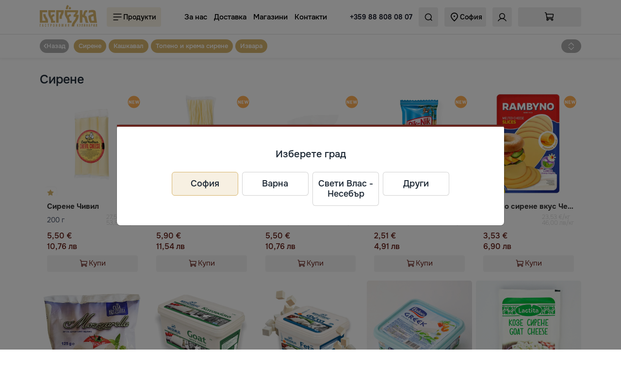

--- FILE ---
content_type: text/html; charset=UTF-8
request_url: https://berezka.bg/bg/products/mlechni-i-yayca/sirena-i-kashkaval
body_size: 48185
content:
<!doctype html>
<html lang="bg">

<head>
		<title>Млечни и Яйца Сирена и Кашкавали | София</title>
		<meta charset="utf-8">
		<meta http-equiv="x-ua-compatible" content="ie=edge">
		<meta name="viewport" content="width=device-width, initial-scale=1">
		<meta name="keywords" content="Млечни и Яйца Сирена и Кашкавали">
		<meta name="description" content="">

		<meta property="og:title" content="Млечни и Яйца Сирена и Кашкавали">
		<meta property="og:description" content="">
		<meta property="og:image" content="/assets/default/images/logo_social.png">

		<meta name="csrf-token" content="4JBHgNAuvl5bjqqAyb9RjBYiPeqLYHeNIKAdHpYC">


		<link rel="preload" as="image" href="/assets/default/images/loader_main.svg" />
		<style>
        #preloader {
            background: #ffffff url("/assets/default/images/loader_main.svg") no-repeat center center;
						height: 100%;
            width: 100%;
            position: fixed;
            margin-top: 0px;
            top: 0px;
            z-index: 99999999;
        }

		</style>


		
		<link rel="icon" type="image/png" href="https://berezka.bg/assets/default/images/favicon.png"/>
		<link rel="stylesheet" href="https://berezka.bg/assets/default/css/default.css?ver=230126">
		<link rel="stylesheet" href="https://berezka.bg/assets/default/css/bootstrap.min.css?ver=230126">
		<link rel="stylesheet" href="https://berezka.bg/assets/default/css/swiper.min.css">

		


		<link rel="stylesheet" href="https://berezka.bg/assets/default/css/animate.css?ver=230126">
		<link rel="stylesheet" href="https://berezka.bg/assets/default/css/style.css?ver=230126">

		
						<!-- Google tag (gtag.js) -->
				<script async src="https://www.googletagmanager.com/gtag/js?id=G-BT8SDNP183"></script>
				<script>
            window.dataLayer = window.dataLayer || [];
            function gtag(){dataLayer.push(arguments);}
            gtag('js', new Date());

            gtag('config', 'G-BT8SDNP183');
				</script>
				<!-- Meta Pixel Code -->
				<script>
            !function(f,b,e,v,n,t,s)
            {if(f.fbq)return;n=f.fbq=function(){n.callMethod?
                n.callMethod.apply(n,arguments):n.queue.push(arguments)};
                if(!f._fbq)f._fbq=n;n.push=n;n.loaded=!0;n.version='2.0';
                n.queue=[];t=b.createElement(e);t.async=!0;
                t.src=v;s=b.getElementsByTagName(e)[0];
                s.parentNode.insertBefore(t,s)}(window, document,'script',
                'https://connect.facebook.net/en_US/fbevents.js');
            fbq('init', '920027339086922');
            fbq('track', 'PageView');
				</script>
				<noscript><img height="1" width="1" style="display:none"
											 src="https://www.facebook.com/tr?id=920027339086922&ev=PageView&noscript=1"
						/></noscript>
				<!-- End Meta Pixel Code -->
		
</head>

<body id="top-page">
<div id="preloader"></div>


<script>
	document.addEventListener("DOMContentLoaded", function() {
		var preloader = document.getElementById("preloader");
		preloader.style.display = "none";
		var links = document.querySelectorAll("a.livelink");
		links.forEach(function(link) {
			link.addEventListener("click", function() {
				preloader.style.display = "block";
			});
		});
	});
	window.addEventListener("pageshow", function(event) {
		if (event.persisted) {
			preloader.style.display = "none";
		}
	});
</script>


<div id="shopping-cart" class="offcanvas offcanvas-end" tabindex="-1">
		<div class="offcanvas-header">
				<h5 class="offcanvas-title d-flex gap-2 align-items-center">
						<span>Количка</span>
				</h5>
				<button type="button" class="btn-close" data-bs-dismiss="offcanvas" aria-label="Close"></button>
		</div>

		<div class="catagory-sidebar offcanvas-body p-0" id="accordion_products">
				<div  class="sitebar-cart">
						<div class="cart-product-container" id="shopping-cart-body"></div>
				</div>
		</div>

		<div class="offcanvas-footer">
						<div class="cart-footer" id="shopping-cart-footer"></div>
		</div>
</div>

<!-- header section start -->
<header class="header fixed-top">
		<div class="header-top">
				<div class="mobile-header d-flex justify-content-between align-items-center d-xl-none">

						<div class="all-catagory-option mobile-menu mobile-device" data-bs-toggle="offcanvas" href="#productsMenu" role="button" aria-controls="productsMenu">
								<a class="bar-btn"><img src="/assets/default/images/svg/Menu.svg"></a>
						</div>


						<a href="/bg" class="logo livelink">
								<img src="/assets/default/images/logo.svg">
						</a>




												<div class="text-center mobile-search d-flex">
								<button data-bs-toggle="modal" data-bs-target="#city-select-id"><img src="/assets/default/images/svg/Pin.svg">
								</button>
						</div>
						
				</div>

				<div class="container">
				<div class="d-none d-xl-flex row g-0 justify-content-between align-items-center">

						<div class="col-auto d-flex">
								<a href="/bg" class="logo livelink">
										<img src="/assets/default/images/logo.svg">
								</a>

								<div class="all-catagory-option mobile-menu" data-bs-toggle="offcanvas" href="#productsMenu" role="button" aria-controls="productsMenu">
										<a class="bar-btn"><img src="/assets/default/images/svg/Menu.svg">Продукти</a>
								</div>
						</div>

						<div class="col-auto">
								<div class="menu-area d-none d-xl-flex justify-content-between align-items-center">

										<ul class="menu d-xl-flex flex-wrap list-unstyled">
																										<li>
																<a href="/bg/about"
																	 class=" livelink">
																		За нас
																</a>
														</li>
																										<li>
																<a href="/bg/delivery"
																	 class=" livelink">
																		Доставка
																</a>
														</li>
																										<li>
																<a href="/bg/shops"
																	 class=" livelink">
																		Магазини
																</a>
														</li>
																										<li>
																<a href="/bg/contacts"
																	 class=" livelink">
																		Контакти
																</a>
														</li>
																						</ul>

								</div>
						</div>

						<div class="col-auto">
								<ul class="site-action d-none d-lg-flex align-items-center justify-content-end  ml-auto">
									<li class="site-phone">
																								<a href="tel:+359 88 808 08 07" class="gtag-event" data-gtag="phone_click">+359 88 808 08 07</a>
																				</li>

										<li class="signin-option withMargin">
												<a data-bs-toggle="modal" data-bs-target="#search-select-id"><img src="/assets/default/images/svg/Search.svg">
												</a>
										</li>

																				<li class="signin-option withMargin">
												<a data-bs-toggle="modal" data-bs-target="#city-select-id"><img src="/assets/default/images/svg/Pin.svg">
														София
												</a>
										</li>
										
																				<li class="signin-option withMargin"><a href="/login" class="livelink"><img src="/assets/default/images/svg/User.svg"></a></li>
										

										<li class="signin-option withMargin">
												<div id="desktop-cart">
														<ul class="menu-action d-none d-lg-block">
																<li class="cart-option">
																		<a data-bs-toggle=offcanvas href=#shopping-cart role=button aria-controls=shopping-cart>
																		<span class="cart-icon lh-1">
																				<img src="/assets/default/images/svg/Bag.svg">
																		</span>

																		<span class="ajaxSum ebg-minicart d-flex"></span>
																																				</a>
																</li>
														</ul>
												</div>
										</li>
								</ul>



						</div>

				</div>
				</div>
		</div>

		<div class="page-header-section ">
		<div class="container">
				<div class="row">
						<div class="col-12 d-flex justify-content-between">
								<a  href="/bg/products/mlechni-i-yayca"  class="breadcrumb-back  livelink "><span class="d-flex align-items-center justify-content-center gap-1">
												<img src="/assets/default/images/svg/arrow-left-white-sm.svg">Назад</span></a>

																		<div class="header-breadcrumbs">
								<div class="breadcrumb-wrap breadcrumb-wrap-second">
										<ul class="breadcrumb breadcrumb-second">
																										<li><a href="https://berezka.bg/bg/products/mlechni-i-yayca/sirena-i-kashkaval/sirene" class="livelink"><span>Сирене</span></a></li>
																										<li><a href="https://berezka.bg/bg/products/mlechni-i-yayca/sirena-i-kashkaval/kashkavali" class="livelink"><span>Кашкавал</span></a></li>
																										<li><a href="https://berezka.bg/bg/products/mlechni-i-yayca/sirena-i-kashkaval/topeno-i-krema-sirene" class="livelink"><span>Топено и крема сирене</span></a></li>
																										<li><a href="https://berezka.bg/bg/products/mlechni-i-yayca/sirena-i-kashkaval/izvara" class="livelink"><span>Извара</span></a></li>
																						</ul>
								</div>
										</div>
								
																		<a href="https://berezka.bg/bg/products/mlechni-i-yayca/sirena-i-kashkaval?sort=price+up" class="breadcrumb-sort livelink"><span><img src="/assets/default/images/svg/sort.svg" width="24"></span></a>
								
						</div>

				</div>


		</div>
</div>


</header>

<div class="header-overlay"></div>

<div class="page-layout">

		<div class="main-content-area">

				
		
<section class="page-content section-ptb-90">
<div class="container">
<div class="row">


<div class="col-lg-12 mb-4 mb-lg-0">




		<div itemtype="http://schema.org/ItemList">
		
										<div class="row mb-0 g-2 g-xxl-4 product-list">
								<div class="col cat-block cat-block-sm">
										<h4 class="product-title">Сирене</h4>
								</div>
						</div>


						<div itemscope=""
								 class="row row-cols-xl-5 row-cols-2 row-cols-lg-4 row-cols-md-3 row-cols-xs-2 g-2 g-xxl-4 product-list">

																		<div class="col">
<div class="product-item product-fly-cart"
		 itemprop="itemListElement"
		 itemscope="" itemtype="http://schema.org/Product">

		<meta itemprop="name" content="Сирене Чивил">
		<meta itemprop="url" content="https://berezka.bg/bg/product/4602-sirene-chivil">

		<div class="product-thumb">
				<div class="thumb-container">
						<a class="productModal" data-product-id="4602">
								<img
												class="lazyload" itemprop="image"
												src="/assets/default/images/ajax-loader.gif"
												data-src="/images/default/0018287_1.jpg"
												alt="Сирене Чивил">
						</a>
				</div>
				<div class="product-rating">
						<a href="https://berezka.bg/bg/product/4602-sirene-chivil#comments"
							 class="writeComment livelink">
																		<img src="/assets/default/images/svg/Star.svg" width="18">
														</a>
				</div>

										<span class="batch sale">

																										
																		<img src="/images/default/categories/marker_new.svg" class="bsez-tooltip" width="26" data-bs-toggle="tooltip" data-bs-placement="left" data-bs-custom-class="bsez-custom-tooltip" title="Ново">
								
																								</span>
				

				
				
				


		</div>
		<div class="product-content" itemprop="offers" itemscope=""
				 itemtype="http://schema.org/Offer">

				<h6 class=""><a href="https://berezka.bg/bg/product/4602-sirene-chivil"
												class="product-title text-truncate d-block livelink">Сирене Чивил</a>
				</h6>


				<p class="quantity d-flex justify-content-between align-items-center lh-1">
														<span>
										200 г
								</span>
																		<span class="quantity-kg">
											27,50 €/кг<br/>
												53,80 лв/кг
										</span>
								
										</p>


				<div class="priceWithButton">
																								<div class="price">5,50 €</div>
								
								<meta itemprop="price" content="5.5">
						
						<meta itemprop="priceCurrency" content="EUR">




				</div>
				<div class="priceWithButton ebg-cart">
																								<div class="price">10,76 лв</div>
								
						
				</div>


										<link itemprop="availability" href="http://schema.org/InStock">

						<div class="cart-btn-toggle" data-item-id="4602" data-product-id="4602">
		<span class="cart-btn buy-btn gtag-event" data-gtag="cart_add" ><svg width="20" height="20" viewBox="0 0 24 24" fill="none" xmlns="http://www.w3.org/2000/svg">
<path d="M17.078 15.8744H7.27978C7.13114 15.8744 6.98722 15.8222 6.87311 15.727C6.759 15.6318 6.68193 15.4995 6.65534 15.3532L4.53694 3.70205C4.51035 3.55581 4.43328 3.42355 4.31917 3.32831C4.20506 3.23307 4.06114 3.18091 3.9125 3.18091H2.48047" stroke="#67231c" stroke-width="1.5" stroke-linecap="round" stroke-linejoin="round"/>
<path d="M7.55739 19.0476C8.43369 19.0476 9.14407 18.3373 9.14407 17.461C9.14407 16.5847 8.43369 15.8743 7.55739 15.8743C6.68109 15.8743 5.9707 16.5847 5.9707 17.461C5.9707 18.3373 6.68109 19.0476 7.55739 19.0476Z" stroke="#67231c" stroke-width="1.5" stroke-linecap="round" stroke-linejoin="round"/>
<path d="M17.0779 19.0476C17.9542 19.0476 18.6646 18.3373 18.6646 17.461C18.6646 16.5847 17.9542 15.8743 17.0779 15.8743C16.2016 15.8743 15.4912 16.5847 15.4912 17.461C15.4912 18.3373 16.2016 19.0476 17.0779 19.0476Z" stroke="#67231c" stroke-width="1.5" stroke-linecap="round" stroke-linejoin="round"/>
<path d="M5.01953 6.35425H18.8566C18.9495 6.35425 19.0414 6.37467 19.1256 6.41407C19.2098 6.45347 19.2843 6.51088 19.3438 6.58225C19.4034 6.65363 19.4466 6.73721 19.4703 6.8271C19.494 6.91699 19.4976 7.01099 19.481 7.10246L18.4424 12.8145C18.4159 12.9608 18.3388 13.093 18.2247 13.1883C18.1106 13.2835 17.9666 13.3357 17.818 13.3357H6.28888" stroke="#67231c" stroke-width="1.5" stroke-linecap="round" stroke-linejoin="round"/>
</svg>

																Купи</span>

								<div class="price-btn" >
										<div class="price-increase-decrese-group d-flex">

												<div class="counter_overlay"></div>
												<span class="decrease-btn">
																				<button type="button" class="btn buy-btn-minus quantity-left-minus">
																						<img src="/assets/default/images/svg/Minus.svg" />
																				</button>
																		</span>
												<input type="text" name="quantity"
															 disabled
															 class="form-controls input-number"
															 value="">
												<span class="increase">
																				<button type="button" class="buy-btn btn quantity-right-plus ">
																						<img src="/assets/default/images/svg/Plus.svg" />
																				</button>
																		</span>
										</div>
								</div>
						</div>

				
		</div>
</div>
</div>																		<div class="col">
<div class="product-item product-fly-cart"
		 itemprop="itemListElement"
		 itemscope="" itemtype="http://schema.org/Product">

		<meta itemprop="name" content="Сирене Чечил">
		<meta itemprop="url" content="https://berezka.bg/bg/product/4601-sirene-chechil">

		<div class="product-thumb">
				<div class="thumb-container">
						<a class="productModal" data-product-id="4601">
								<img
												class="lazyload" itemprop="image"
												src="/assets/default/images/ajax-loader.gif"
												data-src="/images/default/0018286_1.jpg"
												alt="Сирене Чечил">
						</a>
				</div>
				<div class="product-rating">
						<a href="https://berezka.bg/bg/product/4601-sirene-chechil#comments"
							 class="writeComment livelink">
																		<img src="/assets/default/images/svg/Star.svg" width="18">
														</a>
				</div>

										<span class="batch sale">

																										
																		<img src="/images/default/categories/marker_new.svg" class="bsez-tooltip" width="26" data-bs-toggle="tooltip" data-bs-placement="left" data-bs-custom-class="bsez-custom-tooltip" title="Ново">
								
																								</span>
				

				
				
				


		</div>
		<div class="product-content" itemprop="offers" itemscope=""
				 itemtype="http://schema.org/Offer">

				<h6 class=""><a href="https://berezka.bg/bg/product/4601-sirene-chechil"
												class="product-title text-truncate d-block livelink">Сирене Чечил</a>
				</h6>


				<p class="quantity d-flex justify-content-between align-items-center lh-1">
														<span>
										200 г
								</span>
																		<span class="quantity-kg">
											29,50 €/кг<br/>
												57,70 лв/кг
										</span>
								
										</p>


				<div class="priceWithButton">
																								<div class="price">5,90 €</div>
								
								<meta itemprop="price" content="5.9">
						
						<meta itemprop="priceCurrency" content="EUR">




				</div>
				<div class="priceWithButton ebg-cart">
																								<div class="price">11,54 лв</div>
								
						
				</div>


										<link itemprop="availability" href="http://schema.org/InStock">

						<div class="cart-btn-toggle" data-item-id="4601" data-product-id="4601">
		<span class="cart-btn buy-btn gtag-event" data-gtag="cart_add" ><svg width="20" height="20" viewBox="0 0 24 24" fill="none" xmlns="http://www.w3.org/2000/svg">
<path d="M17.078 15.8744H7.27978C7.13114 15.8744 6.98722 15.8222 6.87311 15.727C6.759 15.6318 6.68193 15.4995 6.65534 15.3532L4.53694 3.70205C4.51035 3.55581 4.43328 3.42355 4.31917 3.32831C4.20506 3.23307 4.06114 3.18091 3.9125 3.18091H2.48047" stroke="#67231c" stroke-width="1.5" stroke-linecap="round" stroke-linejoin="round"/>
<path d="M7.55739 19.0476C8.43369 19.0476 9.14407 18.3373 9.14407 17.461C9.14407 16.5847 8.43369 15.8743 7.55739 15.8743C6.68109 15.8743 5.9707 16.5847 5.9707 17.461C5.9707 18.3373 6.68109 19.0476 7.55739 19.0476Z" stroke="#67231c" stroke-width="1.5" stroke-linecap="round" stroke-linejoin="round"/>
<path d="M17.0779 19.0476C17.9542 19.0476 18.6646 18.3373 18.6646 17.461C18.6646 16.5847 17.9542 15.8743 17.0779 15.8743C16.2016 15.8743 15.4912 16.5847 15.4912 17.461C15.4912 18.3373 16.2016 19.0476 17.0779 19.0476Z" stroke="#67231c" stroke-width="1.5" stroke-linecap="round" stroke-linejoin="round"/>
<path d="M5.01953 6.35425H18.8566C18.9495 6.35425 19.0414 6.37467 19.1256 6.41407C19.2098 6.45347 19.2843 6.51088 19.3438 6.58225C19.4034 6.65363 19.4466 6.73721 19.4703 6.8271C19.494 6.91699 19.4976 7.01099 19.481 7.10246L18.4424 12.8145C18.4159 12.9608 18.3388 13.093 18.2247 13.1883C18.1106 13.2835 17.9666 13.3357 17.818 13.3357H6.28888" stroke="#67231c" stroke-width="1.5" stroke-linecap="round" stroke-linejoin="round"/>
</svg>

																Купи</span>

								<div class="price-btn" >
										<div class="price-increase-decrese-group d-flex">

												<div class="counter_overlay"></div>
												<span class="decrease-btn">
																				<button type="button" class="btn buy-btn-minus quantity-left-minus">
																						<img src="/assets/default/images/svg/Minus.svg" />
																				</button>
																		</span>
												<input type="text" name="quantity"
															 disabled
															 class="form-controls input-number"
															 value="">
												<span class="increase">
																				<button type="button" class="buy-btn btn quantity-right-plus ">
																						<img src="/assets/default/images/svg/Plus.svg" />
																				</button>
																		</span>
										</div>
								</div>
						</div>

				
		</div>
</div>
</div>																		<div class="col">
<div class="product-item product-fly-cart"
		 itemprop="itemListElement"
		 itemscope="" itemtype="http://schema.org/Product">

		<meta itemprop="name" content="Сирене Сулугуни">
		<meta itemprop="url" content="https://berezka.bg/bg/product/4600-sirene-suluguni">

		<div class="product-thumb">
				<div class="thumb-container">
						<a class="productModal" data-product-id="4600">
								<img
												class="lazyload" itemprop="image"
												src="/assets/default/images/ajax-loader.gif"
												data-src="/images/default/0018285_1.jpg"
												alt="Сирене Сулугуни">
						</a>
				</div>
				<div class="product-rating">
						<a href="https://berezka.bg/bg/product/4600-sirene-suluguni#comments"
							 class="writeComment livelink">
																		<img src="/assets/default/images/svg/Star.svg" width="18">
														</a>
				</div>

										<span class="batch sale">

																										
																		<img src="/images/default/categories/marker_new.svg" class="bsez-tooltip" width="26" data-bs-toggle="tooltip" data-bs-placement="left" data-bs-custom-class="bsez-custom-tooltip" title="Ново">
								
																								</span>
				

				
				
				


		</div>
		<div class="product-content" itemprop="offers" itemscope=""
				 itemtype="http://schema.org/Offer">

				<h6 class=""><a href="https://berezka.bg/bg/product/4600-sirene-suluguni"
												class="product-title text-truncate d-block livelink">Сирене Сулугуни</a>
				</h6>


				<p class="quantity d-flex justify-content-between align-items-center lh-1">
														<span>
										200 г
								</span>
																		<span class="quantity-kg">
											27,50 €/кг<br/>
												53,80 лв/кг
										</span>
								
										</p>


				<div class="priceWithButton">
																								<div class="price">5,50 €</div>
								
								<meta itemprop="price" content="5.5">
						
						<meta itemprop="priceCurrency" content="EUR">




				</div>
				<div class="priceWithButton ebg-cart">
																								<div class="price">10,76 лв</div>
								
						
				</div>


										<link itemprop="availability" href="http://schema.org/InStock">

						<div class="cart-btn-toggle" data-item-id="4600" data-product-id="4600">
		<span class="cart-btn buy-btn gtag-event" data-gtag="cart_add" ><svg width="20" height="20" viewBox="0 0 24 24" fill="none" xmlns="http://www.w3.org/2000/svg">
<path d="M17.078 15.8744H7.27978C7.13114 15.8744 6.98722 15.8222 6.87311 15.727C6.759 15.6318 6.68193 15.4995 6.65534 15.3532L4.53694 3.70205C4.51035 3.55581 4.43328 3.42355 4.31917 3.32831C4.20506 3.23307 4.06114 3.18091 3.9125 3.18091H2.48047" stroke="#67231c" stroke-width="1.5" stroke-linecap="round" stroke-linejoin="round"/>
<path d="M7.55739 19.0476C8.43369 19.0476 9.14407 18.3373 9.14407 17.461C9.14407 16.5847 8.43369 15.8743 7.55739 15.8743C6.68109 15.8743 5.9707 16.5847 5.9707 17.461C5.9707 18.3373 6.68109 19.0476 7.55739 19.0476Z" stroke="#67231c" stroke-width="1.5" stroke-linecap="round" stroke-linejoin="round"/>
<path d="M17.0779 19.0476C17.9542 19.0476 18.6646 18.3373 18.6646 17.461C18.6646 16.5847 17.9542 15.8743 17.0779 15.8743C16.2016 15.8743 15.4912 16.5847 15.4912 17.461C15.4912 18.3373 16.2016 19.0476 17.0779 19.0476Z" stroke="#67231c" stroke-width="1.5" stroke-linecap="round" stroke-linejoin="round"/>
<path d="M5.01953 6.35425H18.8566C18.9495 6.35425 19.0414 6.37467 19.1256 6.41407C19.2098 6.45347 19.2843 6.51088 19.3438 6.58225C19.4034 6.65363 19.4466 6.73721 19.4703 6.8271C19.494 6.91699 19.4976 7.01099 19.481 7.10246L18.4424 12.8145C18.4159 12.9608 18.3388 13.093 18.2247 13.1883C18.1106 13.2835 17.9666 13.3357 17.818 13.3357H6.28888" stroke="#67231c" stroke-width="1.5" stroke-linecap="round" stroke-linejoin="round"/>
</svg>

																Купи</span>

								<div class="price-btn" >
										<div class="price-increase-decrese-group d-flex">

												<div class="counter_overlay"></div>
												<span class="decrease-btn">
																				<button type="button" class="btn buy-btn-minus quantity-left-minus">
																						<img src="/assets/default/images/svg/Minus.svg" />
																				</button>
																		</span>
												<input type="text" name="quantity"
															 disabled
															 class="form-controls input-number"
															 value="">
												<span class="increase">
																				<button type="button" class="buy-btn btn quantity-right-plus ">
																						<img src="/assets/default/images/svg/Plus.svg" />
																				</button>
																		</span>
										</div>
								</div>
						</div>

				
		</div>
</div>
</div>																		<div class="col">
<div class="product-item product-fly-cart"
		 itemprop="itemListElement"
		 itemscope="" itemtype="http://schema.org/Product">

		<meta itemprop="name" content="Кашкавалени пръчици Pik-nik">
		<meta itemprop="url" content="https://berezka.bg/bg/product/4324-kashkavaleni-pr-chici-pik-nik-">

		<div class="product-thumb">
				<div class="thumb-container">
						<a class="productModal" data-product-id="4324">
								<img
												class="lazyload" itemprop="image"
												src="/assets/default/images/ajax-loader.gif"
												data-src="/images/default/0018156_1.jpg"
												alt="Кашкавалени пръчици Pik-nik">
						</a>
				</div>
				<div class="product-rating">
						<a href="https://berezka.bg/bg/product/4324-kashkavaleni-pr-chici-pik-nik-#comments"
							 class="writeComment livelink">
																		<img src="/assets/default/images/svg/Star.svg" width="18">
														</a>
				</div>

										<span class="batch sale">

																										
																		<img src="/images/default/categories/marker_new.svg" class="bsez-tooltip" width="26" data-bs-toggle="tooltip" data-bs-placement="left" data-bs-custom-class="bsez-custom-tooltip" title="Ново">
								
																								</span>
				

				
				
				


		</div>
		<div class="product-content" itemprop="offers" itemscope=""
				 itemtype="http://schema.org/Offer">

				<h6 class=""><a href="https://berezka.bg/bg/product/4324-kashkavaleni-pr-chici-pik-nik-"
												class="product-title text-truncate d-block livelink">Кашкавалени пръчици Pik-nik</a>
				</h6>


				<p class="quantity d-flex justify-content-between align-items-center lh-1">
														<span>
										80 г
								</span>
																		<span class="quantity-kg">
											31,38 €/кг<br/>
												61,38 лв/кг
										</span>
								
										</p>


				<div class="priceWithButton">
																								<div class="price">2,51 €</div>
								
								<meta itemprop="price" content="2.51">
						
						<meta itemprop="priceCurrency" content="EUR">




				</div>
				<div class="priceWithButton ebg-cart">
																								<div class="price">4,91 лв</div>
								
						
				</div>


										<link itemprop="availability" href="http://schema.org/InStock">

						<div class="cart-btn-toggle" data-item-id="4324" data-product-id="4324">
		<span class="cart-btn buy-btn gtag-event" data-gtag="cart_add" ><svg width="20" height="20" viewBox="0 0 24 24" fill="none" xmlns="http://www.w3.org/2000/svg">
<path d="M17.078 15.8744H7.27978C7.13114 15.8744 6.98722 15.8222 6.87311 15.727C6.759 15.6318 6.68193 15.4995 6.65534 15.3532L4.53694 3.70205C4.51035 3.55581 4.43328 3.42355 4.31917 3.32831C4.20506 3.23307 4.06114 3.18091 3.9125 3.18091H2.48047" stroke="#67231c" stroke-width="1.5" stroke-linecap="round" stroke-linejoin="round"/>
<path d="M7.55739 19.0476C8.43369 19.0476 9.14407 18.3373 9.14407 17.461C9.14407 16.5847 8.43369 15.8743 7.55739 15.8743C6.68109 15.8743 5.9707 16.5847 5.9707 17.461C5.9707 18.3373 6.68109 19.0476 7.55739 19.0476Z" stroke="#67231c" stroke-width="1.5" stroke-linecap="round" stroke-linejoin="round"/>
<path d="M17.0779 19.0476C17.9542 19.0476 18.6646 18.3373 18.6646 17.461C18.6646 16.5847 17.9542 15.8743 17.0779 15.8743C16.2016 15.8743 15.4912 16.5847 15.4912 17.461C15.4912 18.3373 16.2016 19.0476 17.0779 19.0476Z" stroke="#67231c" stroke-width="1.5" stroke-linecap="round" stroke-linejoin="round"/>
<path d="M5.01953 6.35425H18.8566C18.9495 6.35425 19.0414 6.37467 19.1256 6.41407C19.2098 6.45347 19.2843 6.51088 19.3438 6.58225C19.4034 6.65363 19.4466 6.73721 19.4703 6.8271C19.494 6.91699 19.4976 7.01099 19.481 7.10246L18.4424 12.8145C18.4159 12.9608 18.3388 13.093 18.2247 13.1883C18.1106 13.2835 17.9666 13.3357 17.818 13.3357H6.28888" stroke="#67231c" stroke-width="1.5" stroke-linecap="round" stroke-linejoin="round"/>
</svg>

																Купи</span>

								<div class="price-btn" >
										<div class="price-increase-decrese-group d-flex">

												<div class="counter_overlay"></div>
												<span class="decrease-btn">
																				<button type="button" class="btn buy-btn-minus quantity-left-minus">
																						<img src="/assets/default/images/svg/Minus.svg" />
																				</button>
																		</span>
												<input type="text" name="quantity"
															 disabled
															 class="form-controls input-number"
															 value="">
												<span class="increase">
																				<button type="button" class="buy-btn btn quantity-right-plus ">
																						<img src="/assets/default/images/svg/Plus.svg" />
																				</button>
																		</span>
										</div>
								</div>
						</div>

				
		</div>
</div>
</div>																		<div class="col">
<div class="product-item product-fly-cart"
		 itemprop="itemListElement"
		 itemscope="" itemtype="http://schema.org/Product">

		<meta itemprop="name" content="Топено сирене вкус Чедър Rambyno">
		<meta itemprop="url" content="https://berezka.bg/bg/product/4323-topeno-sirene-vkus-chel-r-rambyno">

		<div class="product-thumb">
				<div class="thumb-container">
						<a class="productModal" data-product-id="4323">
								<img
												class="lazyload" itemprop="image"
												src="/assets/default/images/ajax-loader.gif"
												data-src="/images/default/0018157_1.jpg"
												alt="Топено сирене вкус Чедър Rambyno">
						</a>
				</div>
				<div class="product-rating">
						<a href="https://berezka.bg/bg/product/4323-topeno-sirene-vkus-chel-r-rambyno#comments"
							 class="writeComment livelink">
																		<img src="/assets/default/images/svg/Star.svg" width="18">
														</a>
				</div>

										<span class="batch sale">

																										
																		<img src="/images/default/categories/marker_new.svg" class="bsez-tooltip" width="26" data-bs-toggle="tooltip" data-bs-placement="left" data-bs-custom-class="bsez-custom-tooltip" title="Ново">
								
																								</span>
				

				
				
				


		</div>
		<div class="product-content" itemprop="offers" itemscope=""
				 itemtype="http://schema.org/Offer">

				<h6 class=""><a href="https://berezka.bg/bg/product/4323-topeno-sirene-vkus-chel-r-rambyno"
												class="product-title text-truncate d-block livelink">Топено сирене вкус Чедър Rambyno</a>
				</h6>


				<p class="quantity d-flex justify-content-between align-items-center lh-1">
														<span>
										150 г
								</span>
																		<span class="quantity-kg">
											23,53 €/кг<br/>
												46,00 лв/кг
										</span>
								
										</p>


				<div class="priceWithButton">
																								<div class="price">3,53 €</div>
								
								<meta itemprop="price" content="3.53">
						
						<meta itemprop="priceCurrency" content="EUR">




				</div>
				<div class="priceWithButton ebg-cart">
																								<div class="price">6,90 лв</div>
								
						
				</div>


										<link itemprop="availability" href="http://schema.org/InStock">

						<div class="cart-btn-toggle" data-item-id="4323" data-product-id="4323">
		<span class="cart-btn buy-btn gtag-event" data-gtag="cart_add" ><svg width="20" height="20" viewBox="0 0 24 24" fill="none" xmlns="http://www.w3.org/2000/svg">
<path d="M17.078 15.8744H7.27978C7.13114 15.8744 6.98722 15.8222 6.87311 15.727C6.759 15.6318 6.68193 15.4995 6.65534 15.3532L4.53694 3.70205C4.51035 3.55581 4.43328 3.42355 4.31917 3.32831C4.20506 3.23307 4.06114 3.18091 3.9125 3.18091H2.48047" stroke="#67231c" stroke-width="1.5" stroke-linecap="round" stroke-linejoin="round"/>
<path d="M7.55739 19.0476C8.43369 19.0476 9.14407 18.3373 9.14407 17.461C9.14407 16.5847 8.43369 15.8743 7.55739 15.8743C6.68109 15.8743 5.9707 16.5847 5.9707 17.461C5.9707 18.3373 6.68109 19.0476 7.55739 19.0476Z" stroke="#67231c" stroke-width="1.5" stroke-linecap="round" stroke-linejoin="round"/>
<path d="M17.0779 19.0476C17.9542 19.0476 18.6646 18.3373 18.6646 17.461C18.6646 16.5847 17.9542 15.8743 17.0779 15.8743C16.2016 15.8743 15.4912 16.5847 15.4912 17.461C15.4912 18.3373 16.2016 19.0476 17.0779 19.0476Z" stroke="#67231c" stroke-width="1.5" stroke-linecap="round" stroke-linejoin="round"/>
<path d="M5.01953 6.35425H18.8566C18.9495 6.35425 19.0414 6.37467 19.1256 6.41407C19.2098 6.45347 19.2843 6.51088 19.3438 6.58225C19.4034 6.65363 19.4466 6.73721 19.4703 6.8271C19.494 6.91699 19.4976 7.01099 19.481 7.10246L18.4424 12.8145C18.4159 12.9608 18.3388 13.093 18.2247 13.1883C18.1106 13.2835 17.9666 13.3357 17.818 13.3357H6.28888" stroke="#67231c" stroke-width="1.5" stroke-linecap="round" stroke-linejoin="round"/>
</svg>

																Купи</span>

								<div class="price-btn" >
										<div class="price-increase-decrese-group d-flex">

												<div class="counter_overlay"></div>
												<span class="decrease-btn">
																				<button type="button" class="btn buy-btn-minus quantity-left-minus">
																						<img src="/assets/default/images/svg/Minus.svg" />
																				</button>
																		</span>
												<input type="text" name="quantity"
															 disabled
															 class="form-controls input-number"
															 value="">
												<span class="increase">
																				<button type="button" class="buy-btn btn quantity-right-plus ">
																						<img src="/assets/default/images/svg/Plus.svg" />
																				</button>
																		</span>
										</div>
								</div>
						</div>

				
		</div>
</div>
</div>																		<div class="col">
<div class="product-item product-fly-cart"
		 itemprop="itemListElement"
		 itemscope="" itemtype="http://schema.org/Product">

		<meta itemprop="name" content="Сирене Моцарела Casa Deliziosa">
		<meta itemprop="url" content="https://berezka.bg/bg/product/3884-sirene-mocarela-casa-deliziosa">

		<div class="product-thumb">
				<div class="thumb-container">
						<a class="productModal" data-product-id="3884">
								<img
												class="lazyload" itemprop="image"
												src="/assets/default/images/ajax-loader.gif"
												data-src="/images/default/0704055_1.jpg"
												alt="Сирене Моцарела Casa Deliziosa">
						</a>
				</div>
				<div class="product-rating">
						<a href="https://berezka.bg/bg/product/3884-sirene-mocarela-casa-deliziosa#comments"
							 class="writeComment livelink">
																		<img src="/assets/default/images/svg/Star.svg" width="18">
														</a>
				</div>

				

				
				
				


		</div>
		<div class="product-content" itemprop="offers" itemscope=""
				 itemtype="http://schema.org/Offer">

				<h6 class=""><a href="https://berezka.bg/bg/product/3884-sirene-mocarela-casa-deliziosa"
												class="product-title text-truncate d-block livelink">Сирене Моцарела Casa Deliziosa</a>
				</h6>


				<p class="quantity d-flex justify-content-between align-items-center lh-1">
														<span>
										125 г
								</span>
																		<span class="quantity-kg">
											11,04 €/кг<br/>
												21,60 лв/кг
										</span>
								
										</p>


				<div class="priceWithButton">
																								<div class="price">1,38 €</div>
								
								<meta itemprop="price" content="1.38">
						
						<meta itemprop="priceCurrency" content="EUR">




				</div>
				<div class="priceWithButton ebg-cart">
																								<div class="price">2,70 лв</div>
								
						
				</div>


										<link itemprop="availability" href="http://schema.org/InStock">

						<div class="cart-btn-toggle" data-item-id="3884" data-product-id="3884">
		<span class="cart-btn buy-btn gtag-event" data-gtag="cart_add" ><svg width="20" height="20" viewBox="0 0 24 24" fill="none" xmlns="http://www.w3.org/2000/svg">
<path d="M17.078 15.8744H7.27978C7.13114 15.8744 6.98722 15.8222 6.87311 15.727C6.759 15.6318 6.68193 15.4995 6.65534 15.3532L4.53694 3.70205C4.51035 3.55581 4.43328 3.42355 4.31917 3.32831C4.20506 3.23307 4.06114 3.18091 3.9125 3.18091H2.48047" stroke="#67231c" stroke-width="1.5" stroke-linecap="round" stroke-linejoin="round"/>
<path d="M7.55739 19.0476C8.43369 19.0476 9.14407 18.3373 9.14407 17.461C9.14407 16.5847 8.43369 15.8743 7.55739 15.8743C6.68109 15.8743 5.9707 16.5847 5.9707 17.461C5.9707 18.3373 6.68109 19.0476 7.55739 19.0476Z" stroke="#67231c" stroke-width="1.5" stroke-linecap="round" stroke-linejoin="round"/>
<path d="M17.0779 19.0476C17.9542 19.0476 18.6646 18.3373 18.6646 17.461C18.6646 16.5847 17.9542 15.8743 17.0779 15.8743C16.2016 15.8743 15.4912 16.5847 15.4912 17.461C15.4912 18.3373 16.2016 19.0476 17.0779 19.0476Z" stroke="#67231c" stroke-width="1.5" stroke-linecap="round" stroke-linejoin="round"/>
<path d="M5.01953 6.35425H18.8566C18.9495 6.35425 19.0414 6.37467 19.1256 6.41407C19.2098 6.45347 19.2843 6.51088 19.3438 6.58225C19.4034 6.65363 19.4466 6.73721 19.4703 6.8271C19.494 6.91699 19.4976 7.01099 19.481 7.10246L18.4424 12.8145C18.4159 12.9608 18.3388 13.093 18.2247 13.1883C18.1106 13.2835 17.9666 13.3357 17.818 13.3357H6.28888" stroke="#67231c" stroke-width="1.5" stroke-linecap="round" stroke-linejoin="round"/>
</svg>

																Купи</span>

								<div class="price-btn" >
										<div class="price-increase-decrese-group d-flex">

												<div class="counter_overlay"></div>
												<span class="decrease-btn">
																				<button type="button" class="btn buy-btn-minus quantity-left-minus">
																						<img src="/assets/default/images/svg/Minus.svg" />
																				</button>
																		</span>
												<input type="text" name="quantity"
															 disabled
															 class="form-controls input-number"
															 value="">
												<span class="increase">
																				<button type="button" class="buy-btn btn quantity-right-plus ">
																						<img src="/assets/default/images/svg/Plus.svg" />
																				</button>
																		</span>
										</div>
								</div>
						</div>

				
		</div>
</div>
</div>																		<div class="col">
<div class="product-item product-fly-cart"
		 itemprop="itemListElement"
		 itemscope="" itemtype="http://schema.org/Product">

		<meta itemprop="name" content="Козе Сирене">
		<meta itemprop="url" content="https://berezka.bg/bg/product/3710-koze-sirene">

		<div class="product-thumb">
				<div class="thumb-container">
						<a class="productModal" data-product-id="3710">
								<img
												class="lazyload" itemprop="image"
												src="/assets/default/images/ajax-loader.gif"
												data-src="/images/default/0018272_1.jpg"
												alt="Козе Сирене">
						</a>
				</div>
				<div class="product-rating">
						<a href="https://berezka.bg/bg/product/3710-koze-sirene#comments"
							 class="writeComment livelink">
																		<img src="/assets/default/images/svg/Star.svg" width="18">
														</a>
				</div>

				

				
				
				


		</div>
		<div class="product-content" itemprop="offers" itemscope=""
				 itemtype="http://schema.org/Offer">

				<h6 class=""><a href="https://berezka.bg/bg/product/3710-koze-sirene"
												class="product-title text-truncate d-block livelink">Козе Сирене</a>
				</h6>


				<p class="quantity d-flex justify-content-between align-items-center lh-1">
														<span>
										400 г
								</span>
																		<span class="quantity-kg">
											17,25 €/кг<br/>
												33,75 лв/кг
										</span>
								
										</p>


				<div class="priceWithButton">
																								<div class="price">6,90 €</div>
								
								<meta itemprop="price" content="6.9">
						
						<meta itemprop="priceCurrency" content="EUR">




				</div>
				<div class="priceWithButton ebg-cart">
																								<div class="price">13,50 лв</div>
								
						
				</div>


										<link itemprop="availability" href="http://schema.org/InStock">

						<div class="cart-btn-toggle" data-item-id="3710" data-product-id="3710">
		<span class="cart-btn buy-btn gtag-event" data-gtag="cart_add" ><svg width="20" height="20" viewBox="0 0 24 24" fill="none" xmlns="http://www.w3.org/2000/svg">
<path d="M17.078 15.8744H7.27978C7.13114 15.8744 6.98722 15.8222 6.87311 15.727C6.759 15.6318 6.68193 15.4995 6.65534 15.3532L4.53694 3.70205C4.51035 3.55581 4.43328 3.42355 4.31917 3.32831C4.20506 3.23307 4.06114 3.18091 3.9125 3.18091H2.48047" stroke="#67231c" stroke-width="1.5" stroke-linecap="round" stroke-linejoin="round"/>
<path d="M7.55739 19.0476C8.43369 19.0476 9.14407 18.3373 9.14407 17.461C9.14407 16.5847 8.43369 15.8743 7.55739 15.8743C6.68109 15.8743 5.9707 16.5847 5.9707 17.461C5.9707 18.3373 6.68109 19.0476 7.55739 19.0476Z" stroke="#67231c" stroke-width="1.5" stroke-linecap="round" stroke-linejoin="round"/>
<path d="M17.0779 19.0476C17.9542 19.0476 18.6646 18.3373 18.6646 17.461C18.6646 16.5847 17.9542 15.8743 17.0779 15.8743C16.2016 15.8743 15.4912 16.5847 15.4912 17.461C15.4912 18.3373 16.2016 19.0476 17.0779 19.0476Z" stroke="#67231c" stroke-width="1.5" stroke-linecap="round" stroke-linejoin="round"/>
<path d="M5.01953 6.35425H18.8566C18.9495 6.35425 19.0414 6.37467 19.1256 6.41407C19.2098 6.45347 19.2843 6.51088 19.3438 6.58225C19.4034 6.65363 19.4466 6.73721 19.4703 6.8271C19.494 6.91699 19.4976 7.01099 19.481 7.10246L18.4424 12.8145C18.4159 12.9608 18.3388 13.093 18.2247 13.1883C18.1106 13.2835 17.9666 13.3357 17.818 13.3357H6.28888" stroke="#67231c" stroke-width="1.5" stroke-linecap="round" stroke-linejoin="round"/>
</svg>

																Купи</span>

								<div class="price-btn" >
										<div class="price-increase-decrese-group d-flex">

												<div class="counter_overlay"></div>
												<span class="decrease-btn">
																				<button type="button" class="btn buy-btn-minus quantity-left-minus">
																						<img src="/assets/default/images/svg/Minus.svg" />
																				</button>
																		</span>
												<input type="text" name="quantity"
															 disabled
															 class="form-controls input-number"
															 value="">
												<span class="increase">
																				<button type="button" class="buy-btn btn quantity-right-plus ">
																						<img src="/assets/default/images/svg/Plus.svg" />
																				</button>
																		</span>
										</div>
								</div>
						</div>

				
		</div>
</div>
</div>																		<div class="col">
<div class="product-item product-fly-cart"
		 itemprop="itemListElement"
		 itemscope="" itemtype="http://schema.org/Product">

		<meta itemprop="name" content="Фета Сирене">
		<meta itemprop="url" content="https://berezka.bg/bg/product/3709-feta-sirene">

		<div class="product-thumb">
				<div class="thumb-container">
						<a class="productModal" data-product-id="3709">
								<img
												class="lazyload" itemprop="image"
												src="/assets/default/images/ajax-loader.gif"
												data-src="/images/default/0018271_1.jpg"
												alt="Фета Сирене">
						</a>
				</div>
				<div class="product-rating">
						<a href="https://berezka.bg/bg/product/3709-feta-sirene#comments"
							 class="writeComment livelink">
																		<img src="/assets/default/images/svg/Star.svg" width="18">
														</a>
				</div>

				

				
				
				


		</div>
		<div class="product-content" itemprop="offers" itemscope=""
				 itemtype="http://schema.org/Offer">

				<h6 class=""><a href="https://berezka.bg/bg/product/3709-feta-sirene"
												class="product-title text-truncate d-block livelink">Фета Сирене</a>
				</h6>


				<p class="quantity d-flex justify-content-between align-items-center lh-1">
														<span>
										400 г
								</span>
																		<span class="quantity-kg">
											17,25 €/кг<br/>
												33,75 лв/кг
										</span>
								
										</p>


				<div class="priceWithButton">
																								<div class="price">6,90 €</div>
								
								<meta itemprop="price" content="6.9">
						
						<meta itemprop="priceCurrency" content="EUR">




				</div>
				<div class="priceWithButton ebg-cart">
																								<div class="price">13,50 лв</div>
								
						
				</div>


										<link itemprop="availability" href="http://schema.org/InStock">

						<div class="cart-btn-toggle" data-item-id="3709" data-product-id="3709">
		<span class="cart-btn buy-btn gtag-event" data-gtag="cart_add" ><svg width="20" height="20" viewBox="0 0 24 24" fill="none" xmlns="http://www.w3.org/2000/svg">
<path d="M17.078 15.8744H7.27978C7.13114 15.8744 6.98722 15.8222 6.87311 15.727C6.759 15.6318 6.68193 15.4995 6.65534 15.3532L4.53694 3.70205C4.51035 3.55581 4.43328 3.42355 4.31917 3.32831C4.20506 3.23307 4.06114 3.18091 3.9125 3.18091H2.48047" stroke="#67231c" stroke-width="1.5" stroke-linecap="round" stroke-linejoin="round"/>
<path d="M7.55739 19.0476C8.43369 19.0476 9.14407 18.3373 9.14407 17.461C9.14407 16.5847 8.43369 15.8743 7.55739 15.8743C6.68109 15.8743 5.9707 16.5847 5.9707 17.461C5.9707 18.3373 6.68109 19.0476 7.55739 19.0476Z" stroke="#67231c" stroke-width="1.5" stroke-linecap="round" stroke-linejoin="round"/>
<path d="M17.0779 19.0476C17.9542 19.0476 18.6646 18.3373 18.6646 17.461C18.6646 16.5847 17.9542 15.8743 17.0779 15.8743C16.2016 15.8743 15.4912 16.5847 15.4912 17.461C15.4912 18.3373 16.2016 19.0476 17.0779 19.0476Z" stroke="#67231c" stroke-width="1.5" stroke-linecap="round" stroke-linejoin="round"/>
<path d="M5.01953 6.35425H18.8566C18.9495 6.35425 19.0414 6.37467 19.1256 6.41407C19.2098 6.45347 19.2843 6.51088 19.3438 6.58225C19.4034 6.65363 19.4466 6.73721 19.4703 6.8271C19.494 6.91699 19.4976 7.01099 19.481 7.10246L18.4424 12.8145C18.4159 12.9608 18.3388 13.093 18.2247 13.1883C18.1106 13.2835 17.9666 13.3357 17.818 13.3357H6.28888" stroke="#67231c" stroke-width="1.5" stroke-linecap="round" stroke-linejoin="round"/>
</svg>

																Купи</span>

								<div class="price-btn" >
										<div class="price-increase-decrese-group d-flex">

												<div class="counter_overlay"></div>
												<span class="decrease-btn">
																				<button type="button" class="btn buy-btn-minus quantity-left-minus">
																						<img src="/assets/default/images/svg/Minus.svg" />
																				</button>
																		</span>
												<input type="text" name="quantity"
															 disabled
															 class="form-controls input-number"
															 value="">
												<span class="increase">
																				<button type="button" class="buy-btn btn quantity-right-plus ">
																						<img src="/assets/default/images/svg/Plus.svg" />
																				</button>
																		</span>
										</div>
								</div>
						</div>

				
		</div>
</div>
</div>																		<div class="col">
<div class="product-item product-fly-cart"
		 itemprop="itemListElement"
		 itemscope="" itemtype="http://schema.org/Product">

		<meta itemprop="name" content="Сирене за Гръцка Салата">
		<meta itemprop="url" content="https://berezka.bg/bg/product/3391-sirene-za-gr-cka-salata">

		<div class="product-thumb">
				<div class="thumb-container">
						<a class="productModal" data-product-id="3391">
								<img
												class="lazyload" itemprop="image"
												src="/assets/default/images/ajax-loader.gif"
												data-src="/images/default/2024-05-08 15.04.31.jpg"
												alt="Сирене за Гръцка Салата">
						</a>
				</div>
				<div class="product-rating">
						<a href="https://berezka.bg/bg/product/3391-sirene-za-gr-cka-salata#comments"
							 class="writeComment livelink">
																		<img src="/assets/default/images/svg/Star.svg" width="18">
														</a>
				</div>

				

				
				
				


		</div>
		<div class="product-content" itemprop="offers" itemscope=""
				 itemtype="http://schema.org/Offer">

				<h6 class=""><a href="https://berezka.bg/bg/product/3391-sirene-za-gr-cka-salata"
												class="product-title text-truncate d-block livelink">Сирене за Гръцка Салата</a>
				</h6>


				<p class="quantity d-flex justify-content-between align-items-center lh-1">
														<span>
										250 г
								</span>
																		<span class="quantity-kg">
											12,24 €/кг<br/>
												23,92 лв/кг
										</span>
								
										</p>


				<div class="priceWithButton">
																								<div class="price">3,06 €</div>
								
								<meta itemprop="price" content="3.06">
						
						<meta itemprop="priceCurrency" content="EUR">




				</div>
				<div class="priceWithButton ebg-cart">
																								<div class="price">5,98 лв</div>
								
						
				</div>


										<link itemprop="availability" href="http://schema.org/InStock">

						<div class="cart-btn-toggle" data-item-id="3391" data-product-id="3391">
		<span class="cart-btn buy-btn gtag-event" data-gtag="cart_add" ><svg width="20" height="20" viewBox="0 0 24 24" fill="none" xmlns="http://www.w3.org/2000/svg">
<path d="M17.078 15.8744H7.27978C7.13114 15.8744 6.98722 15.8222 6.87311 15.727C6.759 15.6318 6.68193 15.4995 6.65534 15.3532L4.53694 3.70205C4.51035 3.55581 4.43328 3.42355 4.31917 3.32831C4.20506 3.23307 4.06114 3.18091 3.9125 3.18091H2.48047" stroke="#67231c" stroke-width="1.5" stroke-linecap="round" stroke-linejoin="round"/>
<path d="M7.55739 19.0476C8.43369 19.0476 9.14407 18.3373 9.14407 17.461C9.14407 16.5847 8.43369 15.8743 7.55739 15.8743C6.68109 15.8743 5.9707 16.5847 5.9707 17.461C5.9707 18.3373 6.68109 19.0476 7.55739 19.0476Z" stroke="#67231c" stroke-width="1.5" stroke-linecap="round" stroke-linejoin="round"/>
<path d="M17.0779 19.0476C17.9542 19.0476 18.6646 18.3373 18.6646 17.461C18.6646 16.5847 17.9542 15.8743 17.0779 15.8743C16.2016 15.8743 15.4912 16.5847 15.4912 17.461C15.4912 18.3373 16.2016 19.0476 17.0779 19.0476Z" stroke="#67231c" stroke-width="1.5" stroke-linecap="round" stroke-linejoin="round"/>
<path d="M5.01953 6.35425H18.8566C18.9495 6.35425 19.0414 6.37467 19.1256 6.41407C19.2098 6.45347 19.2843 6.51088 19.3438 6.58225C19.4034 6.65363 19.4466 6.73721 19.4703 6.8271C19.494 6.91699 19.4976 7.01099 19.481 7.10246L18.4424 12.8145C18.4159 12.9608 18.3388 13.093 18.2247 13.1883C18.1106 13.2835 17.9666 13.3357 17.818 13.3357H6.28888" stroke="#67231c" stroke-width="1.5" stroke-linecap="round" stroke-linejoin="round"/>
</svg>

																Купи</span>

								<div class="price-btn" >
										<div class="price-increase-decrese-group d-flex">

												<div class="counter_overlay"></div>
												<span class="decrease-btn">
																				<button type="button" class="btn buy-btn-minus quantity-left-minus">
																						<img src="/assets/default/images/svg/Minus.svg" />
																				</button>
																		</span>
												<input type="text" name="quantity"
															 disabled
															 class="form-controls input-number"
															 value="">
												<span class="increase">
																				<button type="button" class="buy-btn btn quantity-right-plus ">
																						<img src="/assets/default/images/svg/Plus.svg" />
																				</button>
																		</span>
										</div>
								</div>
						</div>

				
		</div>
</div>
</div>																		<div class="col">
<div class="product-item product-fly-cart"
		 itemprop="itemListElement"
		 itemscope="" itemtype="http://schema.org/Product">

		<meta itemprop="name" content="Сирене Козе">
		<meta itemprop="url" content="https://berezka.bg/bg/product/3605-sirene-koze">

		<div class="product-thumb">
				<div class="thumb-container">
						<a class="productModal" data-product-id="3605">
								<img
												class="lazyload" itemprop="image"
												src="/assets/default/images/ajax-loader.gif"
												data-src="/images/default/704052.jpg"
												alt="Сирене Козе">
						</a>
				</div>
				<div class="product-rating">
						<a href="https://berezka.bg/bg/product/3605-sirene-koze#comments"
							 class="writeComment livelink">
																		<img src="/assets/default/images/svg/Star.svg" width="18">
														</a>
				</div>

				

				
				
				


		</div>
		<div class="product-content" itemprop="offers" itemscope=""
				 itemtype="http://schema.org/Offer">

				<h6 class=""><a href="https://berezka.bg/bg/product/3605-sirene-koze"
												class="product-title text-truncate d-block livelink">Сирене Козе</a>
				</h6>


				<p class="quantity d-flex justify-content-between align-items-center lh-1">
														<span>
										150 г
								</span>
																		<span class="quantity-kg">
											13,27 €/кг<br/>
												25,93 лв/кг
										</span>
								
										</p>


				<div class="priceWithButton">
																								<div class="price">1,99 €</div>
								
								<meta itemprop="price" content="1.99">
						
						<meta itemprop="priceCurrency" content="EUR">




				</div>
				<div class="priceWithButton ebg-cart">
																								<div class="price">3,89 лв</div>
								
						
				</div>


										<link itemprop="availability" href="http://schema.org/InStock">

						<div class="cart-btn-toggle" data-item-id="3605" data-product-id="3605">
		<span class="cart-btn buy-btn gtag-event" data-gtag="cart_add" ><svg width="20" height="20" viewBox="0 0 24 24" fill="none" xmlns="http://www.w3.org/2000/svg">
<path d="M17.078 15.8744H7.27978C7.13114 15.8744 6.98722 15.8222 6.87311 15.727C6.759 15.6318 6.68193 15.4995 6.65534 15.3532L4.53694 3.70205C4.51035 3.55581 4.43328 3.42355 4.31917 3.32831C4.20506 3.23307 4.06114 3.18091 3.9125 3.18091H2.48047" stroke="#67231c" stroke-width="1.5" stroke-linecap="round" stroke-linejoin="round"/>
<path d="M7.55739 19.0476C8.43369 19.0476 9.14407 18.3373 9.14407 17.461C9.14407 16.5847 8.43369 15.8743 7.55739 15.8743C6.68109 15.8743 5.9707 16.5847 5.9707 17.461C5.9707 18.3373 6.68109 19.0476 7.55739 19.0476Z" stroke="#67231c" stroke-width="1.5" stroke-linecap="round" stroke-linejoin="round"/>
<path d="M17.0779 19.0476C17.9542 19.0476 18.6646 18.3373 18.6646 17.461C18.6646 16.5847 17.9542 15.8743 17.0779 15.8743C16.2016 15.8743 15.4912 16.5847 15.4912 17.461C15.4912 18.3373 16.2016 19.0476 17.0779 19.0476Z" stroke="#67231c" stroke-width="1.5" stroke-linecap="round" stroke-linejoin="round"/>
<path d="M5.01953 6.35425H18.8566C18.9495 6.35425 19.0414 6.37467 19.1256 6.41407C19.2098 6.45347 19.2843 6.51088 19.3438 6.58225C19.4034 6.65363 19.4466 6.73721 19.4703 6.8271C19.494 6.91699 19.4976 7.01099 19.481 7.10246L18.4424 12.8145C18.4159 12.9608 18.3388 13.093 18.2247 13.1883C18.1106 13.2835 17.9666 13.3357 17.818 13.3357H6.28888" stroke="#67231c" stroke-width="1.5" stroke-linecap="round" stroke-linejoin="round"/>
</svg>

																Купи</span>

								<div class="price-btn" >
										<div class="price-increase-decrese-group d-flex">

												<div class="counter_overlay"></div>
												<span class="decrease-btn">
																				<button type="button" class="btn buy-btn-minus quantity-left-minus">
																						<img src="/assets/default/images/svg/Minus.svg" />
																				</button>
																		</span>
												<input type="text" name="quantity"
															 disabled
															 class="form-controls input-number"
															 value="">
												<span class="increase">
																				<button type="button" class="buy-btn btn quantity-right-plus ">
																						<img src="/assets/default/images/svg/Plus.svg" />
																				</button>
																		</span>
										</div>
								</div>
						</div>

				
		</div>
</div>
</div>																		<div class="col">
<div class="product-item product-fly-cart"
		 itemprop="itemListElement"
		 itemscope="" itemtype="http://schema.org/Product">

		<meta itemprop="name" content="Сирене Овче">
		<meta itemprop="url" content="https://berezka.bg/bg/product/3604-sirene-ovche">

		<div class="product-thumb">
				<div class="thumb-container">
						<a class="productModal" data-product-id="3604">
								<img
												class="lazyload" itemprop="image"
												src="/assets/default/images/ajax-loader.gif"
												data-src="/images/default/704053.jpg"
												alt="Сирене Овче">
						</a>
				</div>
				<div class="product-rating">
						<a href="https://berezka.bg/bg/product/3604-sirene-ovche#comments"
							 class="writeComment livelink">
																		<img src="/assets/default/images/svg/Star.svg" width="18">
														</a>
				</div>

				

				
				
				


		</div>
		<div class="product-content" itemprop="offers" itemscope=""
				 itemtype="http://schema.org/Offer">

				<h6 class=""><a href="https://berezka.bg/bg/product/3604-sirene-ovche"
												class="product-title text-truncate d-block livelink">Сирене Овче</a>
				</h6>


				<p class="quantity d-flex justify-content-between align-items-center lh-1">
														<span>
										150 г
								</span>
																		<span class="quantity-kg">
											13,27 €/кг<br/>
												25,93 лв/кг
										</span>
								
										</p>


				<div class="priceWithButton">
																								<div class="price">1,99 €</div>
								
								<meta itemprop="price" content="1.99">
						
						<meta itemprop="priceCurrency" content="EUR">




				</div>
				<div class="priceWithButton ebg-cart">
																								<div class="price">3,89 лв</div>
								
						
				</div>


										<link itemprop="availability" href="http://schema.org/InStock">

						<div class="cart-btn-toggle" data-item-id="3604" data-product-id="3604">
		<span class="cart-btn buy-btn gtag-event" data-gtag="cart_add" ><svg width="20" height="20" viewBox="0 0 24 24" fill="none" xmlns="http://www.w3.org/2000/svg">
<path d="M17.078 15.8744H7.27978C7.13114 15.8744 6.98722 15.8222 6.87311 15.727C6.759 15.6318 6.68193 15.4995 6.65534 15.3532L4.53694 3.70205C4.51035 3.55581 4.43328 3.42355 4.31917 3.32831C4.20506 3.23307 4.06114 3.18091 3.9125 3.18091H2.48047" stroke="#67231c" stroke-width="1.5" stroke-linecap="round" stroke-linejoin="round"/>
<path d="M7.55739 19.0476C8.43369 19.0476 9.14407 18.3373 9.14407 17.461C9.14407 16.5847 8.43369 15.8743 7.55739 15.8743C6.68109 15.8743 5.9707 16.5847 5.9707 17.461C5.9707 18.3373 6.68109 19.0476 7.55739 19.0476Z" stroke="#67231c" stroke-width="1.5" stroke-linecap="round" stroke-linejoin="round"/>
<path d="M17.0779 19.0476C17.9542 19.0476 18.6646 18.3373 18.6646 17.461C18.6646 16.5847 17.9542 15.8743 17.0779 15.8743C16.2016 15.8743 15.4912 16.5847 15.4912 17.461C15.4912 18.3373 16.2016 19.0476 17.0779 19.0476Z" stroke="#67231c" stroke-width="1.5" stroke-linecap="round" stroke-linejoin="round"/>
<path d="M5.01953 6.35425H18.8566C18.9495 6.35425 19.0414 6.37467 19.1256 6.41407C19.2098 6.45347 19.2843 6.51088 19.3438 6.58225C19.4034 6.65363 19.4466 6.73721 19.4703 6.8271C19.494 6.91699 19.4976 7.01099 19.481 7.10246L18.4424 12.8145C18.4159 12.9608 18.3388 13.093 18.2247 13.1883C18.1106 13.2835 17.9666 13.3357 17.818 13.3357H6.28888" stroke="#67231c" stroke-width="1.5" stroke-linecap="round" stroke-linejoin="round"/>
</svg>

																Купи</span>

								<div class="price-btn" >
										<div class="price-increase-decrese-group d-flex">

												<div class="counter_overlay"></div>
												<span class="decrease-btn">
																				<button type="button" class="btn buy-btn-minus quantity-left-minus">
																						<img src="/assets/default/images/svg/Minus.svg" />
																				</button>
																		</span>
												<input type="text" name="quantity"
															 disabled
															 class="form-controls input-number"
															 value="">
												<span class="increase">
																				<button type="button" class="buy-btn btn quantity-right-plus ">
																						<img src="/assets/default/images/svg/Plus.svg" />
																				</button>
																		</span>
										</div>
								</div>
						</div>

				
		</div>
</div>
</div>																		<div class="col">
<div class="product-item product-fly-cart"
		 itemprop="itemListElement"
		 itemscope="" itemtype="http://schema.org/Product">

		<meta itemprop="name" content="Сирене Краве">
		<meta itemprop="url" content="https://berezka.bg/bg/product/3603-sirene-krave">

		<div class="product-thumb">
				<div class="thumb-container">
						<a class="productModal" data-product-id="3603">
								<img
												class="lazyload" itemprop="image"
												src="/assets/default/images/ajax-loader.gif"
												data-src="/images/default/704051.jpg"
												alt="Сирене Краве">
						</a>
				</div>
				<div class="product-rating">
						<a href="https://berezka.bg/bg/product/3603-sirene-krave#comments"
							 class="writeComment livelink">
																		<img src="/assets/default/images/svg/Star.svg" width="18">
														</a>
				</div>

				

				
				
				


		</div>
		<div class="product-content" itemprop="offers" itemscope=""
				 itemtype="http://schema.org/Offer">

				<h6 class=""><a href="https://berezka.bg/bg/product/3603-sirene-krave"
												class="product-title text-truncate d-block livelink">Сирене Краве</a>
				</h6>


				<p class="quantity d-flex justify-content-between align-items-center lh-1">
														<span>
										150 г
								</span>
																		<span class="quantity-kg">
											11,93 €/кг<br/>
												23,33 лв/кг
										</span>
								
										</p>


				<div class="priceWithButton">
																								<div class="price">1,79 €</div>
								
								<meta itemprop="price" content="1.79">
						
						<meta itemprop="priceCurrency" content="EUR">




				</div>
				<div class="priceWithButton ebg-cart">
																								<div class="price">3,50 лв</div>
								
						
				</div>


										<link itemprop="availability" href="http://schema.org/InStock">

						<div class="cart-btn-toggle" data-item-id="3603" data-product-id="3603">
		<span class="cart-btn buy-btn gtag-event" data-gtag="cart_add" ><svg width="20" height="20" viewBox="0 0 24 24" fill="none" xmlns="http://www.w3.org/2000/svg">
<path d="M17.078 15.8744H7.27978C7.13114 15.8744 6.98722 15.8222 6.87311 15.727C6.759 15.6318 6.68193 15.4995 6.65534 15.3532L4.53694 3.70205C4.51035 3.55581 4.43328 3.42355 4.31917 3.32831C4.20506 3.23307 4.06114 3.18091 3.9125 3.18091H2.48047" stroke="#67231c" stroke-width="1.5" stroke-linecap="round" stroke-linejoin="round"/>
<path d="M7.55739 19.0476C8.43369 19.0476 9.14407 18.3373 9.14407 17.461C9.14407 16.5847 8.43369 15.8743 7.55739 15.8743C6.68109 15.8743 5.9707 16.5847 5.9707 17.461C5.9707 18.3373 6.68109 19.0476 7.55739 19.0476Z" stroke="#67231c" stroke-width="1.5" stroke-linecap="round" stroke-linejoin="round"/>
<path d="M17.0779 19.0476C17.9542 19.0476 18.6646 18.3373 18.6646 17.461C18.6646 16.5847 17.9542 15.8743 17.0779 15.8743C16.2016 15.8743 15.4912 16.5847 15.4912 17.461C15.4912 18.3373 16.2016 19.0476 17.0779 19.0476Z" stroke="#67231c" stroke-width="1.5" stroke-linecap="round" stroke-linejoin="round"/>
<path d="M5.01953 6.35425H18.8566C18.9495 6.35425 19.0414 6.37467 19.1256 6.41407C19.2098 6.45347 19.2843 6.51088 19.3438 6.58225C19.4034 6.65363 19.4466 6.73721 19.4703 6.8271C19.494 6.91699 19.4976 7.01099 19.481 7.10246L18.4424 12.8145C18.4159 12.9608 18.3388 13.093 18.2247 13.1883C18.1106 13.2835 17.9666 13.3357 17.818 13.3357H6.28888" stroke="#67231c" stroke-width="1.5" stroke-linecap="round" stroke-linejoin="round"/>
</svg>

																Купи</span>

								<div class="price-btn" >
										<div class="price-increase-decrese-group d-flex">

												<div class="counter_overlay"></div>
												<span class="decrease-btn">
																				<button type="button" class="btn buy-btn-minus quantity-left-minus">
																						<img src="/assets/default/images/svg/Minus.svg" />
																				</button>
																		</span>
												<input type="text" name="quantity"
															 disabled
															 class="form-controls input-number"
															 value="">
												<span class="increase">
																				<button type="button" class="buy-btn btn quantity-right-plus ">
																						<img src="/assets/default/images/svg/Plus.svg" />
																				</button>
																		</span>
										</div>
								</div>
						</div>

				
		</div>
</div>
</div>														</div>
				
		
										<div class="row mb-0 g-2 g-xxl-4 product-list">
								<div class="col cat-block cat-block-sm">
										<h4 class="product-title">Кашкавал</h4>
								</div>
						</div>


						<div itemscope=""
								 class="row row-cols-xl-5 row-cols-2 row-cols-lg-4 row-cols-md-3 row-cols-xs-2 g-2 g-xxl-4 product-list">

																		<div class="col">
<div class="product-item product-fly-cart"
		 itemprop="itemListElement"
		 itemscope="" itemtype="http://schema.org/Product">

		<meta itemprop="name" content="Кашкавалена плитка">
		<meta itemprop="url" content="https://berezka.bg/bg/product/4599-kashkavalena-plitka">

		<div class="product-thumb">
				<div class="thumb-container">
						<a class="productModal" data-product-id="4599">
								<img
												class="lazyload" itemprop="image"
												src="/assets/default/images/ajax-loader.gif"
												data-src="/images/default/0018284_1.jpg"
												alt="Кашкавалена плитка">
						</a>
				</div>
				<div class="product-rating">
						<a href="https://berezka.bg/bg/product/4599-kashkavalena-plitka#comments"
							 class="writeComment livelink">
																		<img src="/assets/default/images/svg/Star.svg" width="18">
														</a>
				</div>

										<span class="batch sale">

																										
																		<img src="/images/default/categories/marker_new.svg" class="bsez-tooltip" width="26" data-bs-toggle="tooltip" data-bs-placement="left" data-bs-custom-class="bsez-custom-tooltip" title="Ново">
								
																								</span>
				

				
				
				


		</div>
		<div class="product-content" itemprop="offers" itemscope=""
				 itemtype="http://schema.org/Offer">

				<h6 class=""><a href="https://berezka.bg/bg/product/4599-kashkavalena-plitka"
												class="product-title text-truncate d-block livelink">Кашкавалена плитка</a>
				</h6>


				<p class="quantity d-flex justify-content-between align-items-center lh-1">
														<span>
										150 г
								</span>
																		<span class="quantity-kg">
											32,67 €/кг<br/>
												63,87 лв/кг
										</span>
								
										</p>


				<div class="priceWithButton">
																								<div class="price">4,90 €</div>
								
								<meta itemprop="price" content="4.9">
						
						<meta itemprop="priceCurrency" content="EUR">




				</div>
				<div class="priceWithButton ebg-cart">
																								<div class="price">9,58 лв</div>
								
						
				</div>


										<link itemprop="availability" href="http://schema.org/InStock">

						<div class="cart-btn-toggle" data-item-id="4599" data-product-id="4599">
		<span class="cart-btn buy-btn gtag-event" data-gtag="cart_add" ><svg width="20" height="20" viewBox="0 0 24 24" fill="none" xmlns="http://www.w3.org/2000/svg">
<path d="M17.078 15.8744H7.27978C7.13114 15.8744 6.98722 15.8222 6.87311 15.727C6.759 15.6318 6.68193 15.4995 6.65534 15.3532L4.53694 3.70205C4.51035 3.55581 4.43328 3.42355 4.31917 3.32831C4.20506 3.23307 4.06114 3.18091 3.9125 3.18091H2.48047" stroke="#67231c" stroke-width="1.5" stroke-linecap="round" stroke-linejoin="round"/>
<path d="M7.55739 19.0476C8.43369 19.0476 9.14407 18.3373 9.14407 17.461C9.14407 16.5847 8.43369 15.8743 7.55739 15.8743C6.68109 15.8743 5.9707 16.5847 5.9707 17.461C5.9707 18.3373 6.68109 19.0476 7.55739 19.0476Z" stroke="#67231c" stroke-width="1.5" stroke-linecap="round" stroke-linejoin="round"/>
<path d="M17.0779 19.0476C17.9542 19.0476 18.6646 18.3373 18.6646 17.461C18.6646 16.5847 17.9542 15.8743 17.0779 15.8743C16.2016 15.8743 15.4912 16.5847 15.4912 17.461C15.4912 18.3373 16.2016 19.0476 17.0779 19.0476Z" stroke="#67231c" stroke-width="1.5" stroke-linecap="round" stroke-linejoin="round"/>
<path d="M5.01953 6.35425H18.8566C18.9495 6.35425 19.0414 6.37467 19.1256 6.41407C19.2098 6.45347 19.2843 6.51088 19.3438 6.58225C19.4034 6.65363 19.4466 6.73721 19.4703 6.8271C19.494 6.91699 19.4976 7.01099 19.481 7.10246L18.4424 12.8145C18.4159 12.9608 18.3388 13.093 18.2247 13.1883C18.1106 13.2835 17.9666 13.3357 17.818 13.3357H6.28888" stroke="#67231c" stroke-width="1.5" stroke-linecap="round" stroke-linejoin="round"/>
</svg>

																Купи</span>

								<div class="price-btn" >
										<div class="price-increase-decrese-group d-flex">

												<div class="counter_overlay"></div>
												<span class="decrease-btn">
																				<button type="button" class="btn buy-btn-minus quantity-left-minus">
																						<img src="/assets/default/images/svg/Minus.svg" />
																				</button>
																		</span>
												<input type="text" name="quantity"
															 disabled
															 class="form-controls input-number"
															 value="">
												<span class="increase">
																				<button type="button" class="buy-btn btn quantity-right-plus ">
																						<img src="/assets/default/images/svg/Plus.svg" />
																				</button>
																		</span>
										</div>
								</div>
						</div>

				
		</div>
</div>
</div>																		<div class="col">
<div class="product-item product-fly-cart"
		 itemprop="itemListElement"
		 itemscope="" itemtype="http://schema.org/Product">

		<meta itemprop="name" content="Кашкавалена плитка пушена">
		<meta itemprop="url" content="https://berezka.bg/bg/product/4598-kashkavalena-plitka-pushena">

		<div class="product-thumb">
				<div class="thumb-container">
						<a class="productModal" data-product-id="4598">
								<img
												class="lazyload" itemprop="image"
												src="/assets/default/images/ajax-loader.gif"
												data-src="/images/default/0018283_1.jpg"
												alt="Кашкавалена плитка пушена">
						</a>
				</div>
				<div class="product-rating">
						<a href="https://berezka.bg/bg/product/4598-kashkavalena-plitka-pushena#comments"
							 class="writeComment livelink">
																		<img src="/assets/default/images/svg/Star.svg" width="18">
														</a>
				</div>

										<span class="batch sale">

																										
																		<img src="/images/default/categories/marker_new.svg" class="bsez-tooltip" width="26" data-bs-toggle="tooltip" data-bs-placement="left" data-bs-custom-class="bsez-custom-tooltip" title="Ново">
								
																								</span>
				

				
				
				


		</div>
		<div class="product-content" itemprop="offers" itemscope=""
				 itemtype="http://schema.org/Offer">

				<h6 class=""><a href="https://berezka.bg/bg/product/4598-kashkavalena-plitka-pushena"
												class="product-title text-truncate d-block livelink">Кашкавалена плитка пушена</a>
				</h6>


				<p class="quantity d-flex justify-content-between align-items-center lh-1">
														<span>
										150 г
								</span>
																		<span class="quantity-kg">
											32,67 €/кг<br/>
												63,87 лв/кг
										</span>
								
										</p>


				<div class="priceWithButton">
																								<div class="price">4,90 €</div>
								
								<meta itemprop="price" content="4.9">
						
						<meta itemprop="priceCurrency" content="EUR">




				</div>
				<div class="priceWithButton ebg-cart">
																								<div class="price">9,58 лв</div>
								
						
				</div>


										<link itemprop="availability" href="http://schema.org/InStock">

						<div class="cart-btn-toggle" data-item-id="4598" data-product-id="4598">
		<span class="cart-btn buy-btn gtag-event" data-gtag="cart_add" ><svg width="20" height="20" viewBox="0 0 24 24" fill="none" xmlns="http://www.w3.org/2000/svg">
<path d="M17.078 15.8744H7.27978C7.13114 15.8744 6.98722 15.8222 6.87311 15.727C6.759 15.6318 6.68193 15.4995 6.65534 15.3532L4.53694 3.70205C4.51035 3.55581 4.43328 3.42355 4.31917 3.32831C4.20506 3.23307 4.06114 3.18091 3.9125 3.18091H2.48047" stroke="#67231c" stroke-width="1.5" stroke-linecap="round" stroke-linejoin="round"/>
<path d="M7.55739 19.0476C8.43369 19.0476 9.14407 18.3373 9.14407 17.461C9.14407 16.5847 8.43369 15.8743 7.55739 15.8743C6.68109 15.8743 5.9707 16.5847 5.9707 17.461C5.9707 18.3373 6.68109 19.0476 7.55739 19.0476Z" stroke="#67231c" stroke-width="1.5" stroke-linecap="round" stroke-linejoin="round"/>
<path d="M17.0779 19.0476C17.9542 19.0476 18.6646 18.3373 18.6646 17.461C18.6646 16.5847 17.9542 15.8743 17.0779 15.8743C16.2016 15.8743 15.4912 16.5847 15.4912 17.461C15.4912 18.3373 16.2016 19.0476 17.0779 19.0476Z" stroke="#67231c" stroke-width="1.5" stroke-linecap="round" stroke-linejoin="round"/>
<path d="M5.01953 6.35425H18.8566C18.9495 6.35425 19.0414 6.37467 19.1256 6.41407C19.2098 6.45347 19.2843 6.51088 19.3438 6.58225C19.4034 6.65363 19.4466 6.73721 19.4703 6.8271C19.494 6.91699 19.4976 7.01099 19.481 7.10246L18.4424 12.8145C18.4159 12.9608 18.3388 13.093 18.2247 13.1883C18.1106 13.2835 17.9666 13.3357 17.818 13.3357H6.28888" stroke="#67231c" stroke-width="1.5" stroke-linecap="round" stroke-linejoin="round"/>
</svg>

																Купи</span>

								<div class="price-btn" >
										<div class="price-increase-decrese-group d-flex">

												<div class="counter_overlay"></div>
												<span class="decrease-btn">
																				<button type="button" class="btn buy-btn-minus quantity-left-minus">
																						<img src="/assets/default/images/svg/Minus.svg" />
																				</button>
																		</span>
												<input type="text" name="quantity"
															 disabled
															 class="form-controls input-number"
															 value="">
												<span class="increase">
																				<button type="button" class="buy-btn btn quantity-right-plus ">
																						<img src="/assets/default/images/svg/Plus.svg" />
																				</button>
																		</span>
										</div>
								</div>
						</div>

				
		</div>
</div>
</div>																		<div class="col">
<div class="product-item product-fly-cart"
		 itemprop="itemListElement"
		 itemscope="" itemtype="http://schema.org/Product">

		<meta itemprop="name" content="Кашкавал с градински билки Jacks Сheese">
		<meta itemprop="url" content="https://berezka.bg/bg/product/3887-kashkaval-s-gradinski-bilki-jacks-sheese">

		<div class="product-thumb">
				<div class="thumb-container">
						<a class="productModal" data-product-id="3887">
								<img
												class="lazyload" itemprop="image"
												src="/assets/default/images/ajax-loader.gif"
												data-src="/images/default/0018701_1.jpg"
												alt="Кашкавал с градински билки Jacks Сheese">
						</a>
				</div>
				<div class="product-rating">
						<a href="https://berezka.bg/bg/product/3887-kashkaval-s-gradinski-bilki-jacks-sheese#comments"
							 class="writeComment livelink">
																		<img src="/assets/default/images/svg/Star.svg" width="18">
														</a>
				</div>

				

				
				
				


		</div>
		<div class="product-content" itemprop="offers" itemscope=""
				 itemtype="http://schema.org/Offer">

				<h6 class=""><a href="https://berezka.bg/bg/product/3887-kashkaval-s-gradinski-bilki-jacks-sheese"
												class="product-title text-truncate d-block livelink">Кашкавал с градински билки Jacks Сheese</a>
				</h6>


				<p class="quantity d-flex justify-content-between align-items-center lh-1">
														<span>
										200 г
								</span>
																		<span class="quantity-kg">
											25,30 €/кг<br/>
												49,50 лв/кг
										</span>
								
										</p>


				<div class="priceWithButton">
																								<div class="price">5,06 €</div>
								
								<meta itemprop="price" content="5.06">
						
						<meta itemprop="priceCurrency" content="EUR">




				</div>
				<div class="priceWithButton ebg-cart">
																								<div class="price">9,90 лв</div>
								
						
				</div>


										<link itemprop="availability" href="http://schema.org/InStock">

						<div class="cart-btn-toggle" data-item-id="3887" data-product-id="3887">
		<span class="cart-btn buy-btn gtag-event" data-gtag="cart_add" ><svg width="20" height="20" viewBox="0 0 24 24" fill="none" xmlns="http://www.w3.org/2000/svg">
<path d="M17.078 15.8744H7.27978C7.13114 15.8744 6.98722 15.8222 6.87311 15.727C6.759 15.6318 6.68193 15.4995 6.65534 15.3532L4.53694 3.70205C4.51035 3.55581 4.43328 3.42355 4.31917 3.32831C4.20506 3.23307 4.06114 3.18091 3.9125 3.18091H2.48047" stroke="#67231c" stroke-width="1.5" stroke-linecap="round" stroke-linejoin="round"/>
<path d="M7.55739 19.0476C8.43369 19.0476 9.14407 18.3373 9.14407 17.461C9.14407 16.5847 8.43369 15.8743 7.55739 15.8743C6.68109 15.8743 5.9707 16.5847 5.9707 17.461C5.9707 18.3373 6.68109 19.0476 7.55739 19.0476Z" stroke="#67231c" stroke-width="1.5" stroke-linecap="round" stroke-linejoin="round"/>
<path d="M17.0779 19.0476C17.9542 19.0476 18.6646 18.3373 18.6646 17.461C18.6646 16.5847 17.9542 15.8743 17.0779 15.8743C16.2016 15.8743 15.4912 16.5847 15.4912 17.461C15.4912 18.3373 16.2016 19.0476 17.0779 19.0476Z" stroke="#67231c" stroke-width="1.5" stroke-linecap="round" stroke-linejoin="round"/>
<path d="M5.01953 6.35425H18.8566C18.9495 6.35425 19.0414 6.37467 19.1256 6.41407C19.2098 6.45347 19.2843 6.51088 19.3438 6.58225C19.4034 6.65363 19.4466 6.73721 19.4703 6.8271C19.494 6.91699 19.4976 7.01099 19.481 7.10246L18.4424 12.8145C18.4159 12.9608 18.3388 13.093 18.2247 13.1883C18.1106 13.2835 17.9666 13.3357 17.818 13.3357H6.28888" stroke="#67231c" stroke-width="1.5" stroke-linecap="round" stroke-linejoin="round"/>
</svg>

																Купи</span>

								<div class="price-btn" >
										<div class="price-increase-decrese-group d-flex">

												<div class="counter_overlay"></div>
												<span class="decrease-btn">
																				<button type="button" class="btn buy-btn-minus quantity-left-minus">
																						<img src="/assets/default/images/svg/Minus.svg" />
																				</button>
																		</span>
												<input type="text" name="quantity"
															 disabled
															 class="form-controls input-number"
															 value="">
												<span class="increase">
																				<button type="button" class="buy-btn btn quantity-right-plus ">
																						<img src="/assets/default/images/svg/Plus.svg" />
																				</button>
																		</span>
										</div>
								</div>
						</div>

				
		</div>
</div>
</div>																		<div class="col">
<div class="product-item product-fly-cart"
		 itemprop="itemListElement"
		 itemscope="" itemtype="http://schema.org/Product">

		<meta itemprop="name" content="Кашкавал Гауда с трюфел Jacks Cheese">
		<meta itemprop="url" content="https://berezka.bg/bg/product/3888-kashkaval-gauda-s-tryufel-jacks-cheese">

		<div class="product-thumb">
				<div class="thumb-container">
						<a class="productModal" data-product-id="3888">
								<img
												class="lazyload" itemprop="image"
												src="/assets/default/images/ajax-loader.gif"
												data-src="/images/default/0018702_1.jpg"
												alt="Кашкавал Гауда с трюфел Jacks Cheese">
						</a>
				</div>
				<div class="product-rating">
						<a href="https://berezka.bg/bg/product/3888-kashkaval-gauda-s-tryufel-jacks-cheese#comments"
							 class="writeComment livelink">
																		<img src="/assets/default/images/svg/Star.svg" width="18">
														</a>
				</div>

				

				
				
				


		</div>
		<div class="product-content" itemprop="offers" itemscope=""
				 itemtype="http://schema.org/Offer">

				<h6 class=""><a href="https://berezka.bg/bg/product/3888-kashkaval-gauda-s-tryufel-jacks-cheese"
												class="product-title text-truncate d-block livelink">Кашкавал Гауда с трюфел Jacks Cheese</a>
				</h6>


				<p class="quantity d-flex justify-content-between align-items-center lh-1">
														<span>
										200 г
								</span>
																		<span class="quantity-kg">
											35,55 €/кг<br/>
												69,55 лв/кг
										</span>
								
										</p>


				<div class="priceWithButton">
																								<div class="price">7,11 €</div>
								
								<meta itemprop="price" content="7.11">
						
						<meta itemprop="priceCurrency" content="EUR">




				</div>
				<div class="priceWithButton ebg-cart">
																								<div class="price">13,91 лв</div>
								
						
				</div>


										<link itemprop="availability" href="http://schema.org/InStock">

						<div class="cart-btn-toggle" data-item-id="3888" data-product-id="3888">
		<span class="cart-btn buy-btn gtag-event" data-gtag="cart_add" ><svg width="20" height="20" viewBox="0 0 24 24" fill="none" xmlns="http://www.w3.org/2000/svg">
<path d="M17.078 15.8744H7.27978C7.13114 15.8744 6.98722 15.8222 6.87311 15.727C6.759 15.6318 6.68193 15.4995 6.65534 15.3532L4.53694 3.70205C4.51035 3.55581 4.43328 3.42355 4.31917 3.32831C4.20506 3.23307 4.06114 3.18091 3.9125 3.18091H2.48047" stroke="#67231c" stroke-width="1.5" stroke-linecap="round" stroke-linejoin="round"/>
<path d="M7.55739 19.0476C8.43369 19.0476 9.14407 18.3373 9.14407 17.461C9.14407 16.5847 8.43369 15.8743 7.55739 15.8743C6.68109 15.8743 5.9707 16.5847 5.9707 17.461C5.9707 18.3373 6.68109 19.0476 7.55739 19.0476Z" stroke="#67231c" stroke-width="1.5" stroke-linecap="round" stroke-linejoin="round"/>
<path d="M17.0779 19.0476C17.9542 19.0476 18.6646 18.3373 18.6646 17.461C18.6646 16.5847 17.9542 15.8743 17.0779 15.8743C16.2016 15.8743 15.4912 16.5847 15.4912 17.461C15.4912 18.3373 16.2016 19.0476 17.0779 19.0476Z" stroke="#67231c" stroke-width="1.5" stroke-linecap="round" stroke-linejoin="round"/>
<path d="M5.01953 6.35425H18.8566C18.9495 6.35425 19.0414 6.37467 19.1256 6.41407C19.2098 6.45347 19.2843 6.51088 19.3438 6.58225C19.4034 6.65363 19.4466 6.73721 19.4703 6.8271C19.494 6.91699 19.4976 7.01099 19.481 7.10246L18.4424 12.8145C18.4159 12.9608 18.3388 13.093 18.2247 13.1883C18.1106 13.2835 17.9666 13.3357 17.818 13.3357H6.28888" stroke="#67231c" stroke-width="1.5" stroke-linecap="round" stroke-linejoin="round"/>
</svg>

																Купи</span>

								<div class="price-btn" >
										<div class="price-increase-decrese-group d-flex">

												<div class="counter_overlay"></div>
												<span class="decrease-btn">
																				<button type="button" class="btn buy-btn-minus quantity-left-minus">
																						<img src="/assets/default/images/svg/Minus.svg" />
																				</button>
																		</span>
												<input type="text" name="quantity"
															 disabled
															 class="form-controls input-number"
															 value="">
												<span class="increase">
																				<button type="button" class="buy-btn btn quantity-right-plus ">
																						<img src="/assets/default/images/svg/Plus.svg" />
																				</button>
																		</span>
										</div>
								</div>
						</div>

				
		</div>
</div>
</div>																		<div class="col">
<div class="product-item product-fly-cart"
		 itemprop="itemListElement"
		 itemscope="" itemtype="http://schema.org/Product">

		<meta itemprop="name" content="Сирене  Чедър Jacks Cheese">
		<meta itemprop="url" content="https://berezka.bg/bg/product/3892-kashkaval-ched-r-jacks-cheese">

		<div class="product-thumb">
				<div class="thumb-container">
						<a class="productModal" data-product-id="3892">
								<img
												class="lazyload" itemprop="image"
												src="/assets/default/images/ajax-loader.gif"
												data-src="/images/default/0018706_1.jpeg"
												alt="Сирене  Чедър Jacks Cheese">
						</a>
				</div>
				<div class="product-rating">
						<a href="https://berezka.bg/bg/product/3892-kashkaval-ched-r-jacks-cheese#comments"
							 class="writeComment livelink">
																		<img src="/assets/default/images/svg/Star.svg" width="18">
														</a>
				</div>

				

				
				
				


		</div>
		<div class="product-content" itemprop="offers" itemscope=""
				 itemtype="http://schema.org/Offer">

				<h6 class=""><a href="https://berezka.bg/bg/product/3892-kashkaval-ched-r-jacks-cheese"
												class="product-title text-truncate d-block livelink">Сирене  Чедър Jacks Cheese</a>
				</h6>


				<p class="quantity d-flex justify-content-between align-items-center lh-1">
														<span>
										150 г
								</span>
																		<span class="quantity-kg">
											20,13 €/кг<br/>
												39,40 лв/кг
										</span>
								
										</p>


				<div class="priceWithButton">
																								<div class="price">3,02 €</div>
								
								<meta itemprop="price" content="3.02">
						
						<meta itemprop="priceCurrency" content="EUR">




				</div>
				<div class="priceWithButton ebg-cart">
																								<div class="price">5,91 лв</div>
								
						
				</div>


										<link itemprop="availability" href="http://schema.org/InStock">

						<div class="cart-btn-toggle" data-item-id="3892" data-product-id="3892">
		<span class="cart-btn buy-btn gtag-event" data-gtag="cart_add" ><svg width="20" height="20" viewBox="0 0 24 24" fill="none" xmlns="http://www.w3.org/2000/svg">
<path d="M17.078 15.8744H7.27978C7.13114 15.8744 6.98722 15.8222 6.87311 15.727C6.759 15.6318 6.68193 15.4995 6.65534 15.3532L4.53694 3.70205C4.51035 3.55581 4.43328 3.42355 4.31917 3.32831C4.20506 3.23307 4.06114 3.18091 3.9125 3.18091H2.48047" stroke="#67231c" stroke-width="1.5" stroke-linecap="round" stroke-linejoin="round"/>
<path d="M7.55739 19.0476C8.43369 19.0476 9.14407 18.3373 9.14407 17.461C9.14407 16.5847 8.43369 15.8743 7.55739 15.8743C6.68109 15.8743 5.9707 16.5847 5.9707 17.461C5.9707 18.3373 6.68109 19.0476 7.55739 19.0476Z" stroke="#67231c" stroke-width="1.5" stroke-linecap="round" stroke-linejoin="round"/>
<path d="M17.0779 19.0476C17.9542 19.0476 18.6646 18.3373 18.6646 17.461C18.6646 16.5847 17.9542 15.8743 17.0779 15.8743C16.2016 15.8743 15.4912 16.5847 15.4912 17.461C15.4912 18.3373 16.2016 19.0476 17.0779 19.0476Z" stroke="#67231c" stroke-width="1.5" stroke-linecap="round" stroke-linejoin="round"/>
<path d="M5.01953 6.35425H18.8566C18.9495 6.35425 19.0414 6.37467 19.1256 6.41407C19.2098 6.45347 19.2843 6.51088 19.3438 6.58225C19.4034 6.65363 19.4466 6.73721 19.4703 6.8271C19.494 6.91699 19.4976 7.01099 19.481 7.10246L18.4424 12.8145C18.4159 12.9608 18.3388 13.093 18.2247 13.1883C18.1106 13.2835 17.9666 13.3357 17.818 13.3357H6.28888" stroke="#67231c" stroke-width="1.5" stroke-linecap="round" stroke-linejoin="round"/>
</svg>

																Купи</span>

								<div class="price-btn" >
										<div class="price-increase-decrese-group d-flex">

												<div class="counter_overlay"></div>
												<span class="decrease-btn">
																				<button type="button" class="btn buy-btn-minus quantity-left-minus">
																						<img src="/assets/default/images/svg/Minus.svg" />
																				</button>
																		</span>
												<input type="text" name="quantity"
															 disabled
															 class="form-controls input-number"
															 value="">
												<span class="increase">
																				<button type="button" class="buy-btn btn quantity-right-plus ">
																						<img src="/assets/default/images/svg/Plus.svg" />
																				</button>
																		</span>
										</div>
								</div>
						</div>

				
		</div>
</div>
</div>																		<div class="col">
<div class="product-item product-fly-cart"
		 itemprop="itemListElement"
		 itemscope="" itemtype="http://schema.org/Product">

		<meta itemprop="name" content="Кашкавал Ементал Jacks Cheese">
		<meta itemprop="url" content="https://berezka.bg/bg/product/3891-kashkaval-emental-jacks-cheese">

		<div class="product-thumb">
				<div class="thumb-container">
						<a class="productModal" data-product-id="3891">
								<img
												class="lazyload" itemprop="image"
												src="/assets/default/images/ajax-loader.gif"
												data-src="/images/default/0018705_1_3558.jpeg"
												alt="Кашкавал Ементал Jacks Cheese">
						</a>
				</div>
				<div class="product-rating">
						<a href="https://berezka.bg/bg/product/3891-kashkaval-emental-jacks-cheese#comments"
							 class="writeComment livelink">
																		<img src="/assets/default/images/svg/Star.svg" width="18">
														</a>
				</div>

				

				
				
				


		</div>
		<div class="product-content" itemprop="offers" itemscope=""
				 itemtype="http://schema.org/Offer">

				<h6 class=""><a href="https://berezka.bg/bg/product/3891-kashkaval-emental-jacks-cheese"
												class="product-title text-truncate d-block livelink">Кашкавал Ементал Jacks Cheese</a>
				</h6>


				<p class="quantity d-flex justify-content-between align-items-center lh-1">
														<span>
										150 г
								</span>
																		<span class="quantity-kg">
											18,73 €/кг<br/>
												36,67 лв/кг
										</span>
								
										</p>


				<div class="priceWithButton">
																								<div class="price">2,81 €</div>
								
								<meta itemprop="price" content="2.81">
						
						<meta itemprop="priceCurrency" content="EUR">




				</div>
				<div class="priceWithButton ebg-cart">
																								<div class="price">5,50 лв</div>
								
						
				</div>


										<link itemprop="availability" href="http://schema.org/InStock">

						<div class="cart-btn-toggle" data-item-id="3891" data-product-id="3891">
		<span class="cart-btn buy-btn gtag-event" data-gtag="cart_add" ><svg width="20" height="20" viewBox="0 0 24 24" fill="none" xmlns="http://www.w3.org/2000/svg">
<path d="M17.078 15.8744H7.27978C7.13114 15.8744 6.98722 15.8222 6.87311 15.727C6.759 15.6318 6.68193 15.4995 6.65534 15.3532L4.53694 3.70205C4.51035 3.55581 4.43328 3.42355 4.31917 3.32831C4.20506 3.23307 4.06114 3.18091 3.9125 3.18091H2.48047" stroke="#67231c" stroke-width="1.5" stroke-linecap="round" stroke-linejoin="round"/>
<path d="M7.55739 19.0476C8.43369 19.0476 9.14407 18.3373 9.14407 17.461C9.14407 16.5847 8.43369 15.8743 7.55739 15.8743C6.68109 15.8743 5.9707 16.5847 5.9707 17.461C5.9707 18.3373 6.68109 19.0476 7.55739 19.0476Z" stroke="#67231c" stroke-width="1.5" stroke-linecap="round" stroke-linejoin="round"/>
<path d="M17.0779 19.0476C17.9542 19.0476 18.6646 18.3373 18.6646 17.461C18.6646 16.5847 17.9542 15.8743 17.0779 15.8743C16.2016 15.8743 15.4912 16.5847 15.4912 17.461C15.4912 18.3373 16.2016 19.0476 17.0779 19.0476Z" stroke="#67231c" stroke-width="1.5" stroke-linecap="round" stroke-linejoin="round"/>
<path d="M5.01953 6.35425H18.8566C18.9495 6.35425 19.0414 6.37467 19.1256 6.41407C19.2098 6.45347 19.2843 6.51088 19.3438 6.58225C19.4034 6.65363 19.4466 6.73721 19.4703 6.8271C19.494 6.91699 19.4976 7.01099 19.481 7.10246L18.4424 12.8145C18.4159 12.9608 18.3388 13.093 18.2247 13.1883C18.1106 13.2835 17.9666 13.3357 17.818 13.3357H6.28888" stroke="#67231c" stroke-width="1.5" stroke-linecap="round" stroke-linejoin="round"/>
</svg>

																Купи</span>

								<div class="price-btn" >
										<div class="price-increase-decrese-group d-flex">

												<div class="counter_overlay"></div>
												<span class="decrease-btn">
																				<button type="button" class="btn buy-btn-minus quantity-left-minus">
																						<img src="/assets/default/images/svg/Minus.svg" />
																				</button>
																		</span>
												<input type="text" name="quantity"
															 disabled
															 class="form-controls input-number"
															 value="">
												<span class="increase">
																				<button type="button" class="buy-btn btn quantity-right-plus ">
																						<img src="/assets/default/images/svg/Plus.svg" />
																				</button>
																		</span>
										</div>
								</div>
						</div>

				
		</div>
</div>
</div>																		<div class="col">
<div class="product-item product-fly-cart"
		 itemprop="itemListElement"
		 itemscope="" itemtype="http://schema.org/Product">

		<meta itemprop="name" content="Полутвърдо Сирене Маасдам слайс">
		<meta itemprop="url" content="https://berezka.bg/bg/product/3178-polutv-rdo-sirene-maasdam-slays-">

		<div class="product-thumb">
				<div class="thumb-container">
						<a class="productModal" data-product-id="3178">
								<img
												class="lazyload" itemprop="image"
												src="/assets/default/images/ajax-loader.gif"
												data-src="/images/default/0018440_1.jpg"
												alt="Полутвърдо Сирене Маасдам слайс">
						</a>
				</div>
				<div class="product-rating">
						<a href="https://berezka.bg/bg/product/3178-polutv-rdo-sirene-maasdam-slays-#comments"
							 class="writeComment livelink">
																		<img src="/assets/default/images/svg/Star.svg" width="18">
														</a>
				</div>

				

				
				
				


		</div>
		<div class="product-content" itemprop="offers" itemscope=""
				 itemtype="http://schema.org/Offer">

				<h6 class=""><a href="https://berezka.bg/bg/product/3178-polutv-rdo-sirene-maasdam-slays-"
												class="product-title text-truncate d-block livelink">Полутвърдо Сирене Маасдам слайс</a>
				</h6>


				<p class="quantity d-flex justify-content-between align-items-center lh-1">
														<span>
										150 г
								</span>
																		<span class="quantity-kg">
											17,00 €/кг<br/>
												33,27 лв/кг
										</span>
								
										</p>


				<div class="priceWithButton">
																								<div class="price">2,55 €</div>
								
								<meta itemprop="price" content="2.55">
						
						<meta itemprop="priceCurrency" content="EUR">




				</div>
				<div class="priceWithButton ebg-cart">
																								<div class="price">4,99 лв</div>
								
						
				</div>


										<link itemprop="availability" href="http://schema.org/InStock">

						<div class="cart-btn-toggle" data-item-id="3178" data-product-id="3178">
		<span class="cart-btn buy-btn gtag-event" data-gtag="cart_add" ><svg width="20" height="20" viewBox="0 0 24 24" fill="none" xmlns="http://www.w3.org/2000/svg">
<path d="M17.078 15.8744H7.27978C7.13114 15.8744 6.98722 15.8222 6.87311 15.727C6.759 15.6318 6.68193 15.4995 6.65534 15.3532L4.53694 3.70205C4.51035 3.55581 4.43328 3.42355 4.31917 3.32831C4.20506 3.23307 4.06114 3.18091 3.9125 3.18091H2.48047" stroke="#67231c" stroke-width="1.5" stroke-linecap="round" stroke-linejoin="round"/>
<path d="M7.55739 19.0476C8.43369 19.0476 9.14407 18.3373 9.14407 17.461C9.14407 16.5847 8.43369 15.8743 7.55739 15.8743C6.68109 15.8743 5.9707 16.5847 5.9707 17.461C5.9707 18.3373 6.68109 19.0476 7.55739 19.0476Z" stroke="#67231c" stroke-width="1.5" stroke-linecap="round" stroke-linejoin="round"/>
<path d="M17.0779 19.0476C17.9542 19.0476 18.6646 18.3373 18.6646 17.461C18.6646 16.5847 17.9542 15.8743 17.0779 15.8743C16.2016 15.8743 15.4912 16.5847 15.4912 17.461C15.4912 18.3373 16.2016 19.0476 17.0779 19.0476Z" stroke="#67231c" stroke-width="1.5" stroke-linecap="round" stroke-linejoin="round"/>
<path d="M5.01953 6.35425H18.8566C18.9495 6.35425 19.0414 6.37467 19.1256 6.41407C19.2098 6.45347 19.2843 6.51088 19.3438 6.58225C19.4034 6.65363 19.4466 6.73721 19.4703 6.8271C19.494 6.91699 19.4976 7.01099 19.481 7.10246L18.4424 12.8145C18.4159 12.9608 18.3388 13.093 18.2247 13.1883C18.1106 13.2835 17.9666 13.3357 17.818 13.3357H6.28888" stroke="#67231c" stroke-width="1.5" stroke-linecap="round" stroke-linejoin="round"/>
</svg>

																Купи</span>

								<div class="price-btn" >
										<div class="price-increase-decrese-group d-flex">

												<div class="counter_overlay"></div>
												<span class="decrease-btn">
																				<button type="button" class="btn buy-btn-minus quantity-left-minus">
																						<img src="/assets/default/images/svg/Minus.svg" />
																				</button>
																		</span>
												<input type="text" name="quantity"
															 disabled
															 class="form-controls input-number"
															 value="">
												<span class="increase">
																				<button type="button" class="buy-btn btn quantity-right-plus ">
																						<img src="/assets/default/images/svg/Plus.svg" />
																				</button>
																		</span>
										</div>
								</div>
						</div>

				
		</div>
</div>
</div>																		<div class="col">
<div class="product-item product-fly-cart"
		 itemprop="itemListElement"
		 itemscope="" itemtype="http://schema.org/Product">

		<meta itemprop="name" content="Полутвърдо Сирене Гауда слайс">
		<meta itemprop="url" content="https://berezka.bg/bg/product/3179-polutv-rdo-sirene-gauda-slays">

		<div class="product-thumb">
				<div class="thumb-container">
						<a class="productModal" data-product-id="3179">
								<img
												class="lazyload" itemprop="image"
												src="/assets/default/images/ajax-loader.gif"
												data-src="/images/default/0018441_1.jpg"
												alt="Полутвърдо Сирене Гауда слайс">
						</a>
				</div>
				<div class="product-rating">
						<a href="https://berezka.bg/bg/product/3179-polutv-rdo-sirene-gauda-slays#comments"
							 class="writeComment livelink">
																		<img src="/assets/default/images/svg/Star.svg" width="18">
														</a>
				</div>

				

				
				
				


		</div>
		<div class="product-content" itemprop="offers" itemscope=""
				 itemtype="http://schema.org/Offer">

				<h6 class=""><a href="https://berezka.bg/bg/product/3179-polutv-rdo-sirene-gauda-slays"
												class="product-title text-truncate d-block livelink">Полутвърдо Сирене Гауда слайс</a>
				</h6>


				<p class="quantity d-flex justify-content-between align-items-center lh-1">
														<span>
										150 г
								</span>
																		<span class="quantity-kg">
											17,00 €/кг<br/>
												33,27 лв/кг
										</span>
								
										</p>


				<div class="priceWithButton">
																								<div class="price">2,55 €</div>
								
								<meta itemprop="price" content="2.55">
						
						<meta itemprop="priceCurrency" content="EUR">




				</div>
				<div class="priceWithButton ebg-cart">
																								<div class="price">4,99 лв</div>
								
						
				</div>


										<link itemprop="availability" href="http://schema.org/InStock">

						<div class="cart-btn-toggle" data-item-id="3179" data-product-id="3179">
		<span class="cart-btn buy-btn gtag-event" data-gtag="cart_add" ><svg width="20" height="20" viewBox="0 0 24 24" fill="none" xmlns="http://www.w3.org/2000/svg">
<path d="M17.078 15.8744H7.27978C7.13114 15.8744 6.98722 15.8222 6.87311 15.727C6.759 15.6318 6.68193 15.4995 6.65534 15.3532L4.53694 3.70205C4.51035 3.55581 4.43328 3.42355 4.31917 3.32831C4.20506 3.23307 4.06114 3.18091 3.9125 3.18091H2.48047" stroke="#67231c" stroke-width="1.5" stroke-linecap="round" stroke-linejoin="round"/>
<path d="M7.55739 19.0476C8.43369 19.0476 9.14407 18.3373 9.14407 17.461C9.14407 16.5847 8.43369 15.8743 7.55739 15.8743C6.68109 15.8743 5.9707 16.5847 5.9707 17.461C5.9707 18.3373 6.68109 19.0476 7.55739 19.0476Z" stroke="#67231c" stroke-width="1.5" stroke-linecap="round" stroke-linejoin="round"/>
<path d="M17.0779 19.0476C17.9542 19.0476 18.6646 18.3373 18.6646 17.461C18.6646 16.5847 17.9542 15.8743 17.0779 15.8743C16.2016 15.8743 15.4912 16.5847 15.4912 17.461C15.4912 18.3373 16.2016 19.0476 17.0779 19.0476Z" stroke="#67231c" stroke-width="1.5" stroke-linecap="round" stroke-linejoin="round"/>
<path d="M5.01953 6.35425H18.8566C18.9495 6.35425 19.0414 6.37467 19.1256 6.41407C19.2098 6.45347 19.2843 6.51088 19.3438 6.58225C19.4034 6.65363 19.4466 6.73721 19.4703 6.8271C19.494 6.91699 19.4976 7.01099 19.481 7.10246L18.4424 12.8145C18.4159 12.9608 18.3388 13.093 18.2247 13.1883C18.1106 13.2835 17.9666 13.3357 17.818 13.3357H6.28888" stroke="#67231c" stroke-width="1.5" stroke-linecap="round" stroke-linejoin="round"/>
</svg>

																Купи</span>

								<div class="price-btn" >
										<div class="price-increase-decrese-group d-flex">

												<div class="counter_overlay"></div>
												<span class="decrease-btn">
																				<button type="button" class="btn buy-btn-minus quantity-left-minus">
																						<img src="/assets/default/images/svg/Minus.svg" />
																				</button>
																		</span>
												<input type="text" name="quantity"
															 disabled
															 class="form-controls input-number"
															 value="">
												<span class="increase">
																				<button type="button" class="buy-btn btn quantity-right-plus ">
																						<img src="/assets/default/images/svg/Plus.svg" />
																				</button>
																		</span>
										</div>
								</div>
						</div>

				
		</div>
</div>
</div>																		<div class="col">
<div class="product-item product-fly-cart"
		 itemprop="itemListElement"
		 itemscope="" itemtype="http://schema.org/Product">

		<meta itemprop="name" content="Полутвърдо сирене класик слайс Smiltene">
		<meta itemprop="url" content="https://berezka.bg/bg/product/4278-polutv-rdo-sirene-klasik-slays-smiltene">

		<div class="product-thumb">
				<div class="thumb-container">
						<a class="productModal" data-product-id="4278">
								<img
												class="lazyload" itemprop="image"
												src="/assets/default/images/ajax-loader.gif"
												data-src="/images/default/0018352_1.jpg"
												alt="Полутвърдо сирене класик слайс Smiltene">
						</a>
				</div>
				<div class="product-rating">
						<a href="https://berezka.bg/bg/product/4278-polutv-rdo-sirene-klasik-slays-smiltene#comments"
							 class="writeComment livelink">
																		<img src="/assets/default/images/svg/Star.svg" width="18">
														</a>
				</div>

										<span class="batch sale">

																										
																		<img src="/images/default/categories/marker_new.svg" class="bsez-tooltip" width="26" data-bs-toggle="tooltip" data-bs-placement="left" data-bs-custom-class="bsez-custom-tooltip" title="Ново">
								
																								</span>
				

				
				
				


		</div>
		<div class="product-content" itemprop="offers" itemscope=""
				 itemtype="http://schema.org/Offer">

				<h6 class=""><a href="https://berezka.bg/bg/product/4278-polutv-rdo-sirene-klasik-slays-smiltene"
												class="product-title text-truncate d-block livelink">Полутвърдо сирене класик слайс Smiltene</a>
				</h6>


				<p class="quantity d-flex justify-content-between align-items-center lh-1">
														<span>
										150 г
								</span>
																		<span class="quantity-kg">
											17,00 €/кг<br/>
												33,27 лв/кг
										</span>
								
										</p>


				<div class="priceWithButton">
																								<div class="price">2,55 €</div>
								
								<meta itemprop="price" content="2.55">
						
						<meta itemprop="priceCurrency" content="EUR">




				</div>
				<div class="priceWithButton ebg-cart">
																								<div class="price">4,99 лв</div>
								
						
				</div>


										<link itemprop="availability" href="http://schema.org/OutOfStock">
						<div class="cart-btn-toggle">
								<span class="empty-btn">Изчерпано</span>
						</div>
				
		</div>
</div>
</div>																		<div class="col">
<div class="product-item product-fly-cart"
		 itemprop="itemListElement"
		 itemscope="" itemtype="http://schema.org/Product">

		<meta itemprop="name" content="Полутвърдо сирене Холандес слайс Smiltene">
		<meta itemprop="url" content="https://berezka.bg/bg/product/4279-polutv-rdo-sirene-holandes-slays-smiltene">

		<div class="product-thumb">
				<div class="thumb-container">
						<a class="productModal" data-product-id="4279">
								<img
												class="lazyload" itemprop="image"
												src="/assets/default/images/ajax-loader.gif"
												data-src="/images/default/0018353_1.jpg"
												alt="Полутвърдо сирене Холандес слайс Smiltene">
						</a>
				</div>
				<div class="product-rating">
						<a href="https://berezka.bg/bg/product/4279-polutv-rdo-sirene-holandes-slays-smiltene#comments"
							 class="writeComment livelink">
																		<img src="/assets/default/images/svg/Star.svg" width="18">
														</a>
				</div>

										<span class="batch sale">

																										
																		<img src="/images/default/categories/marker_new.svg" class="bsez-tooltip" width="26" data-bs-toggle="tooltip" data-bs-placement="left" data-bs-custom-class="bsez-custom-tooltip" title="Ново">
								
																								</span>
				

				
				
				


		</div>
		<div class="product-content" itemprop="offers" itemscope=""
				 itemtype="http://schema.org/Offer">

				<h6 class=""><a href="https://berezka.bg/bg/product/4279-polutv-rdo-sirene-holandes-slays-smiltene"
												class="product-title text-truncate d-block livelink">Полутвърдо сирене Холандес слайс Smiltene</a>
				</h6>


				<p class="quantity d-flex justify-content-between align-items-center lh-1">
														<span>
										150 г
								</span>
																		<span class="quantity-kg">
											17,00 €/кг<br/>
												33,27 лв/кг
										</span>
								
										</p>


				<div class="priceWithButton">
																								<div class="price">2,55 €</div>
								
								<meta itemprop="price" content="2.55">
						
						<meta itemprop="priceCurrency" content="EUR">




				</div>
				<div class="priceWithButton ebg-cart">
																								<div class="price">4,99 лв</div>
								
						
				</div>


										<link itemprop="availability" href="http://schema.org/InStock">

						<div class="cart-btn-toggle" data-item-id="4279" data-product-id="4279">
		<span class="cart-btn buy-btn gtag-event" data-gtag="cart_add" ><svg width="20" height="20" viewBox="0 0 24 24" fill="none" xmlns="http://www.w3.org/2000/svg">
<path d="M17.078 15.8744H7.27978C7.13114 15.8744 6.98722 15.8222 6.87311 15.727C6.759 15.6318 6.68193 15.4995 6.65534 15.3532L4.53694 3.70205C4.51035 3.55581 4.43328 3.42355 4.31917 3.32831C4.20506 3.23307 4.06114 3.18091 3.9125 3.18091H2.48047" stroke="#67231c" stroke-width="1.5" stroke-linecap="round" stroke-linejoin="round"/>
<path d="M7.55739 19.0476C8.43369 19.0476 9.14407 18.3373 9.14407 17.461C9.14407 16.5847 8.43369 15.8743 7.55739 15.8743C6.68109 15.8743 5.9707 16.5847 5.9707 17.461C5.9707 18.3373 6.68109 19.0476 7.55739 19.0476Z" stroke="#67231c" stroke-width="1.5" stroke-linecap="round" stroke-linejoin="round"/>
<path d="M17.0779 19.0476C17.9542 19.0476 18.6646 18.3373 18.6646 17.461C18.6646 16.5847 17.9542 15.8743 17.0779 15.8743C16.2016 15.8743 15.4912 16.5847 15.4912 17.461C15.4912 18.3373 16.2016 19.0476 17.0779 19.0476Z" stroke="#67231c" stroke-width="1.5" stroke-linecap="round" stroke-linejoin="round"/>
<path d="M5.01953 6.35425H18.8566C18.9495 6.35425 19.0414 6.37467 19.1256 6.41407C19.2098 6.45347 19.2843 6.51088 19.3438 6.58225C19.4034 6.65363 19.4466 6.73721 19.4703 6.8271C19.494 6.91699 19.4976 7.01099 19.481 7.10246L18.4424 12.8145C18.4159 12.9608 18.3388 13.093 18.2247 13.1883C18.1106 13.2835 17.9666 13.3357 17.818 13.3357H6.28888" stroke="#67231c" stroke-width="1.5" stroke-linecap="round" stroke-linejoin="round"/>
</svg>

																Купи</span>

								<div class="price-btn" >
										<div class="price-increase-decrese-group d-flex">

												<div class="counter_overlay"></div>
												<span class="decrease-btn">
																				<button type="button" class="btn buy-btn-minus quantity-left-minus">
																						<img src="/assets/default/images/svg/Minus.svg" />
																				</button>
																		</span>
												<input type="text" name="quantity"
															 disabled
															 class="form-controls input-number"
															 value="">
												<span class="increase">
																				<button type="button" class="buy-btn btn quantity-right-plus ">
																						<img src="/assets/default/images/svg/Plus.svg" />
																				</button>
																		</span>
										</div>
								</div>
						</div>

				
		</div>
</div>
</div>																		<div class="col">
<div class="product-item product-fly-cart"
		 itemprop="itemListElement"
		 itemscope="" itemtype="http://schema.org/Product">

		<meta itemprop="name" content="Полутвърд кашкавал настръган Smiltene">
		<meta itemprop="url" content="https://berezka.bg/bg/product/4280-polutv-rd-kashkaval-nastr-gan-smiltene">

		<div class="product-thumb">
				<div class="thumb-container">
						<a class="productModal" data-product-id="4280">
								<img
												class="lazyload" itemprop="image"
												src="/assets/default/images/ajax-loader.gif"
												data-src="/images/default/0018354_1.jpg"
												alt="Полутвърд кашкавал настръган Smiltene">
						</a>
				</div>
				<div class="product-rating">
						<a href="https://berezka.bg/bg/product/4280-polutv-rd-kashkaval-nastr-gan-smiltene#comments"
							 class="writeComment livelink">
																		<img src="/assets/default/images/svg/Star.svg" width="18">
														</a>
				</div>

										<span class="batch sale">

																										
																		<img src="/images/default/categories/marker_new.svg" class="bsez-tooltip" width="26" data-bs-toggle="tooltip" data-bs-placement="left" data-bs-custom-class="bsez-custom-tooltip" title="Ново">
								
																								</span>
				

				
				
				


		</div>
		<div class="product-content" itemprop="offers" itemscope=""
				 itemtype="http://schema.org/Offer">

				<h6 class=""><a href="https://berezka.bg/bg/product/4280-polutv-rd-kashkaval-nastr-gan-smiltene"
												class="product-title text-truncate d-block livelink">Полутвърд кашкавал настръган Smiltene</a>
				</h6>


				<p class="quantity d-flex justify-content-between align-items-center lh-1">
														<span>
										250 г
								</span>
																		<span class="quantity-kg">
											16,16 €/кг<br/>
												31,60 лв/кг
										</span>
								
										</p>


				<div class="priceWithButton">
																								<div class="price">4,04 €</div>
								
								<meta itemprop="price" content="4.04">
						
						<meta itemprop="priceCurrency" content="EUR">




				</div>
				<div class="priceWithButton ebg-cart">
																								<div class="price">7,90 лв</div>
								
						
				</div>


										<link itemprop="availability" href="http://schema.org/OutOfStock">
						<div class="cart-btn-toggle">
								<span class="empty-btn">Изчерпано</span>
						</div>
				
		</div>
</div>
</div>																		<div class="col">
<div class="product-item product-fly-cart"
		 itemprop="itemListElement"
		 itemscope="" itemtype="http://schema.org/Product">

		<meta itemprop="name" content="Кашкавал твърд Dziugas">
		<meta itemprop="url" content="https://berezka.bg/bg/product/942-kashkaval-tvard-dziugas">

		<div class="product-thumb">
				<div class="thumb-container">
						<a class="productModal" data-product-id="942">
								<img
												class="lazyload" itemprop="image"
												src="/assets/default/images/ajax-loader.gif"
												data-src="/images/default/0018153_1.jpg"
												alt="Кашкавал твърд Dziugas">
						</a>
				</div>
				<div class="product-rating">
						<a href="https://berezka.bg/bg/product/942-kashkaval-tvard-dziugas#comments"
							 class="writeComment livelink">
																		<img src="/assets/default/images/svg/Star.svg" width="18">
										<span>5.0</span>
														</a>
				</div>

										<span class="batch sale">

																										
																		<img src="/images/default/categories/marker_lactose.svg" class="bsez-tooltip" width="26" data-bs-toggle="tooltip" data-bs-placement="left" data-bs-custom-class="bsez-custom-tooltip" title="Без лактоза">
								
																								</span>
				

				
				
				


		</div>
		<div class="product-content" itemprop="offers" itemscope=""
				 itemtype="http://schema.org/Offer">

				<h6 class=""><a href="https://berezka.bg/bg/product/942-kashkaval-tvard-dziugas"
												class="product-title text-truncate d-block livelink">Кашкавал твърд Dziugas</a>
				</h6>


				<p class="quantity d-flex justify-content-between align-items-center lh-1">
														<span>
										180 г
								</span>
																		<span class="quantity-kg">
											22,72 €/кг<br/>
												44,44 лв/кг
										</span>
								
										</p>


				<div class="priceWithButton">
																								<div class="price">4,09 €</div>
								
								<meta itemprop="price" content="4.09">
						
						<meta itemprop="priceCurrency" content="EUR">




				</div>
				<div class="priceWithButton ebg-cart">
																								<div class="price">8,00 лв</div>
								
						
				</div>


										<link itemprop="availability" href="http://schema.org/InStock">

						<div class="cart-btn-toggle" data-item-id="942" data-product-id="942">
		<span class="cart-btn buy-btn gtag-event" data-gtag="cart_add" ><svg width="20" height="20" viewBox="0 0 24 24" fill="none" xmlns="http://www.w3.org/2000/svg">
<path d="M17.078 15.8744H7.27978C7.13114 15.8744 6.98722 15.8222 6.87311 15.727C6.759 15.6318 6.68193 15.4995 6.65534 15.3532L4.53694 3.70205C4.51035 3.55581 4.43328 3.42355 4.31917 3.32831C4.20506 3.23307 4.06114 3.18091 3.9125 3.18091H2.48047" stroke="#67231c" stroke-width="1.5" stroke-linecap="round" stroke-linejoin="round"/>
<path d="M7.55739 19.0476C8.43369 19.0476 9.14407 18.3373 9.14407 17.461C9.14407 16.5847 8.43369 15.8743 7.55739 15.8743C6.68109 15.8743 5.9707 16.5847 5.9707 17.461C5.9707 18.3373 6.68109 19.0476 7.55739 19.0476Z" stroke="#67231c" stroke-width="1.5" stroke-linecap="round" stroke-linejoin="round"/>
<path d="M17.0779 19.0476C17.9542 19.0476 18.6646 18.3373 18.6646 17.461C18.6646 16.5847 17.9542 15.8743 17.0779 15.8743C16.2016 15.8743 15.4912 16.5847 15.4912 17.461C15.4912 18.3373 16.2016 19.0476 17.0779 19.0476Z" stroke="#67231c" stroke-width="1.5" stroke-linecap="round" stroke-linejoin="round"/>
<path d="M5.01953 6.35425H18.8566C18.9495 6.35425 19.0414 6.37467 19.1256 6.41407C19.2098 6.45347 19.2843 6.51088 19.3438 6.58225C19.4034 6.65363 19.4466 6.73721 19.4703 6.8271C19.494 6.91699 19.4976 7.01099 19.481 7.10246L18.4424 12.8145C18.4159 12.9608 18.3388 13.093 18.2247 13.1883C18.1106 13.2835 17.9666 13.3357 17.818 13.3357H6.28888" stroke="#67231c" stroke-width="1.5" stroke-linecap="round" stroke-linejoin="round"/>
</svg>

																Купи</span>

								<div class="price-btn" >
										<div class="price-increase-decrese-group d-flex">

												<div class="counter_overlay"></div>
												<span class="decrease-btn">
																				<button type="button" class="btn buy-btn-minus quantity-left-minus">
																						<img src="/assets/default/images/svg/Minus.svg" />
																				</button>
																		</span>
												<input type="text" name="quantity"
															 disabled
															 class="form-controls input-number"
															 value="">
												<span class="increase">
																				<button type="button" class="buy-btn btn quantity-right-plus ">
																						<img src="/assets/default/images/svg/Plus.svg" />
																				</button>
																		</span>
										</div>
								</div>
						</div>

				
		</div>
</div>
</div>																		<div class="col">
<div class="product-item product-fly-cart"
		 itemprop="itemListElement"
		 itemscope="" itemtype="http://schema.org/Product">

		<meta itemprop="name" content="Твърдо сирене 36 мес Джюгас ">
		<meta itemprop="url" content="https://berezka.bg/bg/product/2370-tvardo-sirene-36-mes-dzhyugas">

		<div class="product-thumb">
				<div class="thumb-container">
						<a class="productModal" data-product-id="2370">
								<img
												class="lazyload" itemprop="image"
												src="/assets/default/images/ajax-loader.gif"
												data-src="/images/default/0018155_1.JPG"
												alt="Твърдо сирене 36 мес Джюгас ">
						</a>
				</div>
				<div class="product-rating">
						<a href="https://berezka.bg/bg/product/2370-tvardo-sirene-36-mes-dzhyugas#comments"
							 class="writeComment livelink">
																		<img src="/assets/default/images/svg/Star.svg" width="18">
										<span>5.0</span>
														</a>
				</div>

										<span class="batch sale">

																										
																		<img src="/images/default/categories/marker_lactose.svg" class="bsez-tooltip" width="26" data-bs-toggle="tooltip" data-bs-placement="left" data-bs-custom-class="bsez-custom-tooltip" title="Без лактоза">
								
																								</span>
				

				
				
				


		</div>
		<div class="product-content" itemprop="offers" itemscope=""
				 itemtype="http://schema.org/Offer">

				<h6 class=""><a href="https://berezka.bg/bg/product/2370-tvardo-sirene-36-mes-dzhyugas"
												class="product-title text-truncate d-block livelink">Твърдо сирене 36 мес Джюгас </a>
				</h6>


				<p class="quantity d-flex justify-content-between align-items-center lh-1">
														<span>
										180 г
								</span>
																		<span class="quantity-kg">
											28,11 €/кг<br/>
												55,00 лв/кг
										</span>
								
										</p>


				<div class="priceWithButton">
																								<div class="price">5,06 €</div>
								
								<meta itemprop="price" content="5.06">
						
						<meta itemprop="priceCurrency" content="EUR">




				</div>
				<div class="priceWithButton ebg-cart">
																								<div class="price">9,90 лв</div>
								
						
				</div>


										<link itemprop="availability" href="http://schema.org/InStock">

						<div class="cart-btn-toggle" data-item-id="2370" data-product-id="2370">
		<span class="cart-btn buy-btn gtag-event" data-gtag="cart_add" ><svg width="20" height="20" viewBox="0 0 24 24" fill="none" xmlns="http://www.w3.org/2000/svg">
<path d="M17.078 15.8744H7.27978C7.13114 15.8744 6.98722 15.8222 6.87311 15.727C6.759 15.6318 6.68193 15.4995 6.65534 15.3532L4.53694 3.70205C4.51035 3.55581 4.43328 3.42355 4.31917 3.32831C4.20506 3.23307 4.06114 3.18091 3.9125 3.18091H2.48047" stroke="#67231c" stroke-width="1.5" stroke-linecap="round" stroke-linejoin="round"/>
<path d="M7.55739 19.0476C8.43369 19.0476 9.14407 18.3373 9.14407 17.461C9.14407 16.5847 8.43369 15.8743 7.55739 15.8743C6.68109 15.8743 5.9707 16.5847 5.9707 17.461C5.9707 18.3373 6.68109 19.0476 7.55739 19.0476Z" stroke="#67231c" stroke-width="1.5" stroke-linecap="round" stroke-linejoin="round"/>
<path d="M17.0779 19.0476C17.9542 19.0476 18.6646 18.3373 18.6646 17.461C18.6646 16.5847 17.9542 15.8743 17.0779 15.8743C16.2016 15.8743 15.4912 16.5847 15.4912 17.461C15.4912 18.3373 16.2016 19.0476 17.0779 19.0476Z" stroke="#67231c" stroke-width="1.5" stroke-linecap="round" stroke-linejoin="round"/>
<path d="M5.01953 6.35425H18.8566C18.9495 6.35425 19.0414 6.37467 19.1256 6.41407C19.2098 6.45347 19.2843 6.51088 19.3438 6.58225C19.4034 6.65363 19.4466 6.73721 19.4703 6.8271C19.494 6.91699 19.4976 7.01099 19.481 7.10246L18.4424 12.8145C18.4159 12.9608 18.3388 13.093 18.2247 13.1883C18.1106 13.2835 17.9666 13.3357 17.818 13.3357H6.28888" stroke="#67231c" stroke-width="1.5" stroke-linecap="round" stroke-linejoin="round"/>
</svg>

																Купи</span>

								<div class="price-btn" >
										<div class="price-increase-decrese-group d-flex">

												<div class="counter_overlay"></div>
												<span class="decrease-btn">
																				<button type="button" class="btn buy-btn-minus quantity-left-minus">
																						<img src="/assets/default/images/svg/Minus.svg" />
																				</button>
																		</span>
												<input type="text" name="quantity"
															 disabled
															 class="form-controls input-number"
															 value="">
												<span class="increase">
																				<button type="button" class="buy-btn btn quantity-right-plus ">
																						<img src="/assets/default/images/svg/Plus.svg" />
																				</button>
																		</span>
										</div>
								</div>
						</div>

				
		</div>
</div>
</div>																		<div class="col">
<div class="product-item product-fly-cart"
		 itemprop="itemListElement"
		 itemscope="" itemtype="http://schema.org/Product">

		<meta itemprop="name" content="Сирене Гранистер Премиум">
		<meta itemprop="url" content="https://berezka.bg/bg/product/3286-sirene-granister-premium">

		<div class="product-thumb">
				<div class="thumb-container">
						<a class="productModal" data-product-id="3286">
								<img
												class="lazyload" itemprop="image"
												src="/assets/default/images/ajax-loader.gif"
												data-src="/images/default/0018351_1.jpg"
												alt="Сирене Гранистер Премиум">
						</a>
				</div>
				<div class="product-rating">
						<a href="https://berezka.bg/bg/product/3286-sirene-granister-premium#comments"
							 class="writeComment livelink">
																		<img src="/assets/default/images/svg/Star.svg" width="18">
										<span>5.0</span>
														</a>
				</div>

				

				
				
				


		</div>
		<div class="product-content" itemprop="offers" itemscope=""
				 itemtype="http://schema.org/Offer">

				<h6 class=""><a href="https://berezka.bg/bg/product/3286-sirene-granister-premium"
												class="product-title text-truncate d-block livelink">Сирене Гранистер Премиум</a>
				</h6>


				<p class="quantity d-flex justify-content-between align-items-center lh-1">
														<span>
										250 г
								</span>
																		<span class="quantity-kg">
											20,44 €/кг<br/>
												39,96 лв/кг
										</span>
								
										</p>


				<div class="priceWithButton">
																								<div class="price">5,11 €</div>
								
								<meta itemprop="price" content="5.11">
						
						<meta itemprop="priceCurrency" content="EUR">




				</div>
				<div class="priceWithButton ebg-cart">
																								<div class="price">9,99 лв</div>
								
						
				</div>


										<link itemprop="availability" href="http://schema.org/InStock">

						<div class="cart-btn-toggle" data-item-id="3286" data-product-id="3286">
		<span class="cart-btn buy-btn gtag-event" data-gtag="cart_add" ><svg width="20" height="20" viewBox="0 0 24 24" fill="none" xmlns="http://www.w3.org/2000/svg">
<path d="M17.078 15.8744H7.27978C7.13114 15.8744 6.98722 15.8222 6.87311 15.727C6.759 15.6318 6.68193 15.4995 6.65534 15.3532L4.53694 3.70205C4.51035 3.55581 4.43328 3.42355 4.31917 3.32831C4.20506 3.23307 4.06114 3.18091 3.9125 3.18091H2.48047" stroke="#67231c" stroke-width="1.5" stroke-linecap="round" stroke-linejoin="round"/>
<path d="M7.55739 19.0476C8.43369 19.0476 9.14407 18.3373 9.14407 17.461C9.14407 16.5847 8.43369 15.8743 7.55739 15.8743C6.68109 15.8743 5.9707 16.5847 5.9707 17.461C5.9707 18.3373 6.68109 19.0476 7.55739 19.0476Z" stroke="#67231c" stroke-width="1.5" stroke-linecap="round" stroke-linejoin="round"/>
<path d="M17.0779 19.0476C17.9542 19.0476 18.6646 18.3373 18.6646 17.461C18.6646 16.5847 17.9542 15.8743 17.0779 15.8743C16.2016 15.8743 15.4912 16.5847 15.4912 17.461C15.4912 18.3373 16.2016 19.0476 17.0779 19.0476Z" stroke="#67231c" stroke-width="1.5" stroke-linecap="round" stroke-linejoin="round"/>
<path d="M5.01953 6.35425H18.8566C18.9495 6.35425 19.0414 6.37467 19.1256 6.41407C19.2098 6.45347 19.2843 6.51088 19.3438 6.58225C19.4034 6.65363 19.4466 6.73721 19.4703 6.8271C19.494 6.91699 19.4976 7.01099 19.481 7.10246L18.4424 12.8145C18.4159 12.9608 18.3388 13.093 18.2247 13.1883C18.1106 13.2835 17.9666 13.3357 17.818 13.3357H6.28888" stroke="#67231c" stroke-width="1.5" stroke-linecap="round" stroke-linejoin="round"/>
</svg>

																Купи</span>

								<div class="price-btn" >
										<div class="price-increase-decrese-group d-flex">

												<div class="counter_overlay"></div>
												<span class="decrease-btn">
																				<button type="button" class="btn buy-btn-minus quantity-left-minus">
																						<img src="/assets/default/images/svg/Minus.svg" />
																				</button>
																		</span>
												<input type="text" name="quantity"
															 disabled
															 class="form-controls input-number"
															 value="">
												<span class="increase">
																				<button type="button" class="buy-btn btn quantity-right-plus ">
																						<img src="/assets/default/images/svg/Plus.svg" />
																				</button>
																		</span>
										</div>
								</div>
						</div>

				
		</div>
</div>
</div>																		<div class="col">
<div class="product-item product-fly-cart"
		 itemprop="itemListElement"
		 itemscope="" itemtype="http://schema.org/Product">

		<meta itemprop="name" content="Кашкавал Классический 50%">
		<meta itemprop="url" content="https://berezka.bg/bg/product/2866-kashkaval-klassicheskiy-50-">

		<div class="product-thumb">
				<div class="thumb-container">
						<a class="productModal" data-product-id="2866">
								<img
												class="lazyload" itemprop="image"
												src="/assets/default/images/ajax-loader.gif"
												data-src="/images/default/0018429_1.jpg"
												alt="Кашкавал Классический 50%">
						</a>
				</div>
				<div class="product-rating">
						<a href="https://berezka.bg/bg/product/2866-kashkaval-klassicheskiy-50-#comments"
							 class="writeComment livelink">
																		<img src="/assets/default/images/svg/Star.svg" width="18">
										<span>5.0</span>
														</a>
				</div>

				

				
				
				


		</div>
		<div class="product-content" itemprop="offers" itemscope=""
				 itemtype="http://schema.org/Offer">

				<h6 class=""><a href="https://berezka.bg/bg/product/2866-kashkaval-klassicheskiy-50-"
												class="product-title text-truncate d-block livelink">Кашкавал Классический 50%</a>
				</h6>


				<p class="quantity d-flex justify-content-between align-items-center lh-1">
														<span>
										250 г
								</span>
																		<span class="quantity-kg">
											17,40 €/кг<br/>
												34,04 лв/кг
										</span>
								
										</p>


				<div class="priceWithButton">
																								<div class="price">4,35 €</div>
								
								<meta itemprop="price" content="4.35">
						
						<meta itemprop="priceCurrency" content="EUR">




				</div>
				<div class="priceWithButton ebg-cart">
																								<div class="price">8,51 лв</div>
								
						
				</div>


										<link itemprop="availability" href="http://schema.org/InStock">

						<div class="cart-btn-toggle" data-item-id="2866" data-product-id="2866">
		<span class="cart-btn buy-btn gtag-event" data-gtag="cart_add" ><svg width="20" height="20" viewBox="0 0 24 24" fill="none" xmlns="http://www.w3.org/2000/svg">
<path d="M17.078 15.8744H7.27978C7.13114 15.8744 6.98722 15.8222 6.87311 15.727C6.759 15.6318 6.68193 15.4995 6.65534 15.3532L4.53694 3.70205C4.51035 3.55581 4.43328 3.42355 4.31917 3.32831C4.20506 3.23307 4.06114 3.18091 3.9125 3.18091H2.48047" stroke="#67231c" stroke-width="1.5" stroke-linecap="round" stroke-linejoin="round"/>
<path d="M7.55739 19.0476C8.43369 19.0476 9.14407 18.3373 9.14407 17.461C9.14407 16.5847 8.43369 15.8743 7.55739 15.8743C6.68109 15.8743 5.9707 16.5847 5.9707 17.461C5.9707 18.3373 6.68109 19.0476 7.55739 19.0476Z" stroke="#67231c" stroke-width="1.5" stroke-linecap="round" stroke-linejoin="round"/>
<path d="M17.0779 19.0476C17.9542 19.0476 18.6646 18.3373 18.6646 17.461C18.6646 16.5847 17.9542 15.8743 17.0779 15.8743C16.2016 15.8743 15.4912 16.5847 15.4912 17.461C15.4912 18.3373 16.2016 19.0476 17.0779 19.0476Z" stroke="#67231c" stroke-width="1.5" stroke-linecap="round" stroke-linejoin="round"/>
<path d="M5.01953 6.35425H18.8566C18.9495 6.35425 19.0414 6.37467 19.1256 6.41407C19.2098 6.45347 19.2843 6.51088 19.3438 6.58225C19.4034 6.65363 19.4466 6.73721 19.4703 6.8271C19.494 6.91699 19.4976 7.01099 19.481 7.10246L18.4424 12.8145C18.4159 12.9608 18.3388 13.093 18.2247 13.1883C18.1106 13.2835 17.9666 13.3357 17.818 13.3357H6.28888" stroke="#67231c" stroke-width="1.5" stroke-linecap="round" stroke-linejoin="round"/>
</svg>

																Купи</span>

								<div class="price-btn" >
										<div class="price-increase-decrese-group d-flex">

												<div class="counter_overlay"></div>
												<span class="decrease-btn">
																				<button type="button" class="btn buy-btn-minus quantity-left-minus">
																						<img src="/assets/default/images/svg/Minus.svg" />
																				</button>
																		</span>
												<input type="text" name="quantity"
															 disabled
															 class="form-controls input-number"
															 value="">
												<span class="increase">
																				<button type="button" class="buy-btn btn quantity-right-plus ">
																						<img src="/assets/default/images/svg/Plus.svg" />
																				</button>
																		</span>
										</div>
								</div>
						</div>

				
		</div>
</div>
</div>																		<div class="col">
<div class="product-item product-fly-cart"
		 itemprop="itemListElement"
		 itemscope="" itemtype="http://schema.org/Product">

		<meta itemprop="name" content="Кашкавал 45% Сваля слайс">
		<meta itemprop="url" content="https://berezka.bg/bg/product/2605-kashkaval-45-svalya-slays">

		<div class="product-thumb">
				<div class="thumb-container">
						<a class="productModal" data-product-id="2605">
								<img
												class="lazyload" itemprop="image"
												src="/assets/default/images/ajax-loader.gif"
												data-src="/images/default/0018437_1.jpg"
												alt="Кашкавал 45% Сваля слайс">
						</a>
				</div>
				<div class="product-rating">
						<a href="https://berezka.bg/bg/product/2605-kashkaval-45-svalya-slays#comments"
							 class="writeComment livelink">
																		<img src="/assets/default/images/svg/Star.svg" width="18">
										<span>5.0</span>
														</a>
				</div>

				

				
				
				


		</div>
		<div class="product-content" itemprop="offers" itemscope=""
				 itemtype="http://schema.org/Offer">

				<h6 class=""><a href="https://berezka.bg/bg/product/2605-kashkaval-45-svalya-slays"
												class="product-title text-truncate d-block livelink">Кашкавал 45% Сваля слайс</a>
				</h6>


				<p class="quantity d-flex justify-content-between align-items-center lh-1">
														<span>
										150 г
								</span>
																		<span class="quantity-kg">
											17,00 €/кг<br/>
												33,27 лв/кг
										</span>
								
										</p>


				<div class="priceWithButton">
																								<div class="price">2,55 €</div>
								
								<meta itemprop="price" content="2.55">
						
						<meta itemprop="priceCurrency" content="EUR">




				</div>
				<div class="priceWithButton ebg-cart">
																								<div class="price">4,99 лв</div>
								
						
				</div>


										<link itemprop="availability" href="http://schema.org/InStock">

						<div class="cart-btn-toggle" data-item-id="2605" data-product-id="2605">
		<span class="cart-btn buy-btn gtag-event" data-gtag="cart_add" ><svg width="20" height="20" viewBox="0 0 24 24" fill="none" xmlns="http://www.w3.org/2000/svg">
<path d="M17.078 15.8744H7.27978C7.13114 15.8744 6.98722 15.8222 6.87311 15.727C6.759 15.6318 6.68193 15.4995 6.65534 15.3532L4.53694 3.70205C4.51035 3.55581 4.43328 3.42355 4.31917 3.32831C4.20506 3.23307 4.06114 3.18091 3.9125 3.18091H2.48047" stroke="#67231c" stroke-width="1.5" stroke-linecap="round" stroke-linejoin="round"/>
<path d="M7.55739 19.0476C8.43369 19.0476 9.14407 18.3373 9.14407 17.461C9.14407 16.5847 8.43369 15.8743 7.55739 15.8743C6.68109 15.8743 5.9707 16.5847 5.9707 17.461C5.9707 18.3373 6.68109 19.0476 7.55739 19.0476Z" stroke="#67231c" stroke-width="1.5" stroke-linecap="round" stroke-linejoin="round"/>
<path d="M17.0779 19.0476C17.9542 19.0476 18.6646 18.3373 18.6646 17.461C18.6646 16.5847 17.9542 15.8743 17.0779 15.8743C16.2016 15.8743 15.4912 16.5847 15.4912 17.461C15.4912 18.3373 16.2016 19.0476 17.0779 19.0476Z" stroke="#67231c" stroke-width="1.5" stroke-linecap="round" stroke-linejoin="round"/>
<path d="M5.01953 6.35425H18.8566C18.9495 6.35425 19.0414 6.37467 19.1256 6.41407C19.2098 6.45347 19.2843 6.51088 19.3438 6.58225C19.4034 6.65363 19.4466 6.73721 19.4703 6.8271C19.494 6.91699 19.4976 7.01099 19.481 7.10246L18.4424 12.8145C18.4159 12.9608 18.3388 13.093 18.2247 13.1883C18.1106 13.2835 17.9666 13.3357 17.818 13.3357H6.28888" stroke="#67231c" stroke-width="1.5" stroke-linecap="round" stroke-linejoin="round"/>
</svg>

																Купи</span>

								<div class="price-btn" >
										<div class="price-increase-decrese-group d-flex">

												<div class="counter_overlay"></div>
												<span class="decrease-btn">
																				<button type="button" class="btn buy-btn-minus quantity-left-minus">
																						<img src="/assets/default/images/svg/Minus.svg" />
																				</button>
																		</span>
												<input type="text" name="quantity"
															 disabled
															 class="form-controls input-number"
															 value="">
												<span class="increase">
																				<button type="button" class="buy-btn btn quantity-right-plus ">
																						<img src="/assets/default/images/svg/Plus.svg" />
																				</button>
																		</span>
										</div>
								</div>
						</div>

				
		</div>
</div>
</div>																		<div class="col">
<div class="product-item product-fly-cart"
		 itemprop="itemListElement"
		 itemscope="" itemtype="http://schema.org/Product">

		<meta itemprop="name" content="Кашкавал пушен 45% слайс Gurmanams">
		<meta itemprop="url" content="https://berezka.bg/bg/product/960-kashkaval-pushen-45-slays-gurmanams">

		<div class="product-thumb">
				<div class="thumb-container">
						<a class="productModal" data-product-id="960">
								<img
												class="lazyload" itemprop="image"
												src="/assets/default/images/ajax-loader.gif"
												data-src="/images/default/0018428_1.JPG"
												alt="Кашкавал пушен 45% слайс Gurmanams">
						</a>
				</div>
				<div class="product-rating">
						<a href="https://berezka.bg/bg/product/960-kashkaval-pushen-45-slays-gurmanams#comments"
							 class="writeComment livelink">
																		<img src="/assets/default/images/svg/Star.svg" width="18">
										<span>5.0</span>
														</a>
				</div>

				

				
				
				


		</div>
		<div class="product-content" itemprop="offers" itemscope=""
				 itemtype="http://schema.org/Offer">

				<h6 class=""><a href="https://berezka.bg/bg/product/960-kashkaval-pushen-45-slays-gurmanams"
												class="product-title text-truncate d-block livelink">Кашкавал пушен 45% слайс Gurmanams</a>
				</h6>


				<p class="quantity d-flex justify-content-between align-items-center lh-1">
														<span>
										180 г
								</span>
																		<span class="quantity-kg">
											21,28 €/кг<br/>
												41,61 лв/кг
										</span>
								
										</p>


				<div class="priceWithButton">
																								<div class="price">3,83 €</div>
								
								<meta itemprop="price" content="3.83">
						
						<meta itemprop="priceCurrency" content="EUR">




				</div>
				<div class="priceWithButton ebg-cart">
																								<div class="price">7,49 лв</div>
								
						
				</div>


										<link itemprop="availability" href="http://schema.org/InStock">

						<div class="cart-btn-toggle" data-item-id="960" data-product-id="960">
		<span class="cart-btn buy-btn gtag-event" data-gtag="cart_add" ><svg width="20" height="20" viewBox="0 0 24 24" fill="none" xmlns="http://www.w3.org/2000/svg">
<path d="M17.078 15.8744H7.27978C7.13114 15.8744 6.98722 15.8222 6.87311 15.727C6.759 15.6318 6.68193 15.4995 6.65534 15.3532L4.53694 3.70205C4.51035 3.55581 4.43328 3.42355 4.31917 3.32831C4.20506 3.23307 4.06114 3.18091 3.9125 3.18091H2.48047" stroke="#67231c" stroke-width="1.5" stroke-linecap="round" stroke-linejoin="round"/>
<path d="M7.55739 19.0476C8.43369 19.0476 9.14407 18.3373 9.14407 17.461C9.14407 16.5847 8.43369 15.8743 7.55739 15.8743C6.68109 15.8743 5.9707 16.5847 5.9707 17.461C5.9707 18.3373 6.68109 19.0476 7.55739 19.0476Z" stroke="#67231c" stroke-width="1.5" stroke-linecap="round" stroke-linejoin="round"/>
<path d="M17.0779 19.0476C17.9542 19.0476 18.6646 18.3373 18.6646 17.461C18.6646 16.5847 17.9542 15.8743 17.0779 15.8743C16.2016 15.8743 15.4912 16.5847 15.4912 17.461C15.4912 18.3373 16.2016 19.0476 17.0779 19.0476Z" stroke="#67231c" stroke-width="1.5" stroke-linecap="round" stroke-linejoin="round"/>
<path d="M5.01953 6.35425H18.8566C18.9495 6.35425 19.0414 6.37467 19.1256 6.41407C19.2098 6.45347 19.2843 6.51088 19.3438 6.58225C19.4034 6.65363 19.4466 6.73721 19.4703 6.8271C19.494 6.91699 19.4976 7.01099 19.481 7.10246L18.4424 12.8145C18.4159 12.9608 18.3388 13.093 18.2247 13.1883C18.1106 13.2835 17.9666 13.3357 17.818 13.3357H6.28888" stroke="#67231c" stroke-width="1.5" stroke-linecap="round" stroke-linejoin="round"/>
</svg>

																Купи</span>

								<div class="price-btn" >
										<div class="price-increase-decrese-group d-flex">

												<div class="counter_overlay"></div>
												<span class="decrease-btn">
																				<button type="button" class="btn buy-btn-minus quantity-left-minus">
																						<img src="/assets/default/images/svg/Minus.svg" />
																				</button>
																		</span>
												<input type="text" name="quantity"
															 disabled
															 class="form-controls input-number"
															 value="">
												<span class="increase">
																				<button type="button" class="buy-btn btn quantity-right-plus ">
																						<img src="/assets/default/images/svg/Plus.svg" />
																				</button>
																		</span>
										</div>
								</div>
						</div>

				
		</div>
</div>
</div>																		<div class="col">
<div class="product-item product-fly-cart"
		 itemprop="itemListElement"
		 itemscope="" itemtype="http://schema.org/Product">

		<meta itemprop="name" content="Сирене твърдо Парниджио">
		<meta itemprop="url" content="https://berezka.bg/bg/product/3105-kashkaval-tv-rd-parnidzhio-">

		<div class="product-thumb">
				<div class="thumb-container">
						<a class="productModal" data-product-id="3105">
								<img
												class="lazyload" itemprop="image"
												src="/assets/default/images/ajax-loader.gif"
												data-src="/images/default/0018431_1.jpg"
												alt="Сирене твърдо Парниджио">
						</a>
				</div>
				<div class="product-rating">
						<a href="https://berezka.bg/bg/product/3105-kashkaval-tv-rd-parnidzhio-#comments"
							 class="writeComment livelink">
																		<img src="/assets/default/images/svg/Star.svg" width="18">
														</a>
				</div>

				

				
				
				


		</div>
		<div class="product-content" itemprop="offers" itemscope=""
				 itemtype="http://schema.org/Offer">

				<h6 class=""><a href="https://berezka.bg/bg/product/3105-kashkaval-tv-rd-parnidzhio-"
												class="product-title text-truncate d-block livelink">Сирене твърдо Парниджио</a>
				</h6>


				<p class="quantity d-flex justify-content-between align-items-center lh-1">
														<span>
										200 г
								</span>
																		<span class="quantity-kg">
											20,20 €/кг<br/>
												39,50 лв/кг
										</span>
								
										</p>


				<div class="priceWithButton">
																								<div class="price">4,04 €</div>
								
								<meta itemprop="price" content="4.04">
						
						<meta itemprop="priceCurrency" content="EUR">




				</div>
				<div class="priceWithButton ebg-cart">
																								<div class="price">7,90 лв</div>
								
						
				</div>


										<link itemprop="availability" href="http://schema.org/InStock">

						<div class="cart-btn-toggle" data-item-id="3105" data-product-id="3105">
		<span class="cart-btn buy-btn gtag-event" data-gtag="cart_add" ><svg width="20" height="20" viewBox="0 0 24 24" fill="none" xmlns="http://www.w3.org/2000/svg">
<path d="M17.078 15.8744H7.27978C7.13114 15.8744 6.98722 15.8222 6.87311 15.727C6.759 15.6318 6.68193 15.4995 6.65534 15.3532L4.53694 3.70205C4.51035 3.55581 4.43328 3.42355 4.31917 3.32831C4.20506 3.23307 4.06114 3.18091 3.9125 3.18091H2.48047" stroke="#67231c" stroke-width="1.5" stroke-linecap="round" stroke-linejoin="round"/>
<path d="M7.55739 19.0476C8.43369 19.0476 9.14407 18.3373 9.14407 17.461C9.14407 16.5847 8.43369 15.8743 7.55739 15.8743C6.68109 15.8743 5.9707 16.5847 5.9707 17.461C5.9707 18.3373 6.68109 19.0476 7.55739 19.0476Z" stroke="#67231c" stroke-width="1.5" stroke-linecap="round" stroke-linejoin="round"/>
<path d="M17.0779 19.0476C17.9542 19.0476 18.6646 18.3373 18.6646 17.461C18.6646 16.5847 17.9542 15.8743 17.0779 15.8743C16.2016 15.8743 15.4912 16.5847 15.4912 17.461C15.4912 18.3373 16.2016 19.0476 17.0779 19.0476Z" stroke="#67231c" stroke-width="1.5" stroke-linecap="round" stroke-linejoin="round"/>
<path d="M5.01953 6.35425H18.8566C18.9495 6.35425 19.0414 6.37467 19.1256 6.41407C19.2098 6.45347 19.2843 6.51088 19.3438 6.58225C19.4034 6.65363 19.4466 6.73721 19.4703 6.8271C19.494 6.91699 19.4976 7.01099 19.481 7.10246L18.4424 12.8145C18.4159 12.9608 18.3388 13.093 18.2247 13.1883C18.1106 13.2835 17.9666 13.3357 17.818 13.3357H6.28888" stroke="#67231c" stroke-width="1.5" stroke-linecap="round" stroke-linejoin="round"/>
</svg>

																Купи</span>

								<div class="price-btn" >
										<div class="price-increase-decrese-group d-flex">

												<div class="counter_overlay"></div>
												<span class="decrease-btn">
																				<button type="button" class="btn buy-btn-minus quantity-left-minus">
																						<img src="/assets/default/images/svg/Minus.svg" />
																				</button>
																		</span>
												<input type="text" name="quantity"
															 disabled
															 class="form-controls input-number"
															 value="">
												<span class="increase">
																				<button type="button" class="buy-btn btn quantity-right-plus ">
																						<img src="/assets/default/images/svg/Plus.svg" />
																				</button>
																		</span>
										</div>
								</div>
						</div>

				
		</div>
</div>
</div>																		<div class="col">
<div class="product-item product-fly-cart"
		 itemprop="itemListElement"
		 itemscope="" itemtype="http://schema.org/Product">

		<meta itemprop="name" content="Кашкавал твърд Dziugas">
		<meta itemprop="url" content="https://berezka.bg/bg/product/941-kashkaval-tvard-dziugas">

		<div class="product-thumb">
				<div class="thumb-container">
						<a class="productModal" data-product-id="941">
								<img
												class="lazyload" itemprop="image"
												src="/assets/default/images/ajax-loader.gif"
												data-src="/images/default/0018151_1.JPG"
												alt="Кашкавал твърд Dziugas">
						</a>
				</div>
				<div class="product-rating">
						<a href="https://berezka.bg/bg/product/941-kashkaval-tvard-dziugas#comments"
							 class="writeComment livelink">
																		<img src="/assets/default/images/svg/Star.svg" width="18">
										<span>5.0</span>
														</a>
				</div>

										<span class="batch sale">

																										
																		<img src="/images/default/categories/marker_lactose.svg" class="bsez-tooltip" width="26" data-bs-toggle="tooltip" data-bs-placement="left" data-bs-custom-class="bsez-custom-tooltip" title="Без лактоза">
								
																								</span>
				

				
				
				


		</div>
		<div class="product-content" itemprop="offers" itemscope=""
				 itemtype="http://schema.org/Offer">

				<h6 class=""><a href="https://berezka.bg/bg/product/941-kashkaval-tvard-dziugas"
												class="product-title text-truncate d-block livelink">Кашкавал твърд Dziugas</a>
				</h6>


				<p class="quantity d-flex justify-content-between align-items-center lh-1">
														<span>
										100 г
								</span>
																		<span class="quantity-kg">
											28,10 €/кг<br/>
												55,00 лв/кг
										</span>
								
										</p>


				<div class="priceWithButton">
																								<div class="price">2,81 €</div>
								
								<meta itemprop="price" content="2.81">
						
						<meta itemprop="priceCurrency" content="EUR">




				</div>
				<div class="priceWithButton ebg-cart">
																								<div class="price">5,50 лв</div>
								
						
				</div>


										<link itemprop="availability" href="http://schema.org/InStock">

						<div class="cart-btn-toggle" data-item-id="941" data-product-id="941">
		<span class="cart-btn buy-btn gtag-event" data-gtag="cart_add" ><svg width="20" height="20" viewBox="0 0 24 24" fill="none" xmlns="http://www.w3.org/2000/svg">
<path d="M17.078 15.8744H7.27978C7.13114 15.8744 6.98722 15.8222 6.87311 15.727C6.759 15.6318 6.68193 15.4995 6.65534 15.3532L4.53694 3.70205C4.51035 3.55581 4.43328 3.42355 4.31917 3.32831C4.20506 3.23307 4.06114 3.18091 3.9125 3.18091H2.48047" stroke="#67231c" stroke-width="1.5" stroke-linecap="round" stroke-linejoin="round"/>
<path d="M7.55739 19.0476C8.43369 19.0476 9.14407 18.3373 9.14407 17.461C9.14407 16.5847 8.43369 15.8743 7.55739 15.8743C6.68109 15.8743 5.9707 16.5847 5.9707 17.461C5.9707 18.3373 6.68109 19.0476 7.55739 19.0476Z" stroke="#67231c" stroke-width="1.5" stroke-linecap="round" stroke-linejoin="round"/>
<path d="M17.0779 19.0476C17.9542 19.0476 18.6646 18.3373 18.6646 17.461C18.6646 16.5847 17.9542 15.8743 17.0779 15.8743C16.2016 15.8743 15.4912 16.5847 15.4912 17.461C15.4912 18.3373 16.2016 19.0476 17.0779 19.0476Z" stroke="#67231c" stroke-width="1.5" stroke-linecap="round" stroke-linejoin="round"/>
<path d="M5.01953 6.35425H18.8566C18.9495 6.35425 19.0414 6.37467 19.1256 6.41407C19.2098 6.45347 19.2843 6.51088 19.3438 6.58225C19.4034 6.65363 19.4466 6.73721 19.4703 6.8271C19.494 6.91699 19.4976 7.01099 19.481 7.10246L18.4424 12.8145C18.4159 12.9608 18.3388 13.093 18.2247 13.1883C18.1106 13.2835 17.9666 13.3357 17.818 13.3357H6.28888" stroke="#67231c" stroke-width="1.5" stroke-linecap="round" stroke-linejoin="round"/>
</svg>

																Купи</span>

								<div class="price-btn" >
										<div class="price-increase-decrese-group d-flex">

												<div class="counter_overlay"></div>
												<span class="decrease-btn">
																				<button type="button" class="btn buy-btn-minus quantity-left-minus">
																						<img src="/assets/default/images/svg/Minus.svg" />
																				</button>
																		</span>
												<input type="text" name="quantity"
															 disabled
															 class="form-controls input-number"
															 value="">
												<span class="increase">
																				<button type="button" class="buy-btn btn quantity-right-plus ">
																						<img src="/assets/default/images/svg/Plus.svg" />
																				</button>
																		</span>
										</div>
								</div>
						</div>

				
		</div>
</div>
</div>																		<div class="col">
<div class="product-item product-fly-cart"
		 itemprop="itemListElement"
		 itemscope="" itemtype="http://schema.org/Product">

		<meta itemprop="name" content="Плитка от  пушен кашкавал Косичка TopFood">
		<meta itemprop="url" content="https://berezka.bg/bg/product/954-kashkaval-pushen-kosichka-top-food">

		<div class="product-thumb">
				<div class="thumb-container">
						<a class="productModal" data-product-id="954">
								<img
												class="lazyload" itemprop="image"
												src="/assets/default/images/ajax-loader.gif"
												data-src="/images/default/0018251_1.jpg"
												alt="Плитка от  пушен кашкавал Косичка TopFood">
						</a>
				</div>
				<div class="product-rating">
						<a href="https://berezka.bg/bg/product/954-kashkaval-pushen-kosichka-top-food#comments"
							 class="writeComment livelink">
																		<img src="/assets/default/images/svg/Star.svg" width="18">
										<span>5.0</span>
														</a>
				</div>

										<span class="batch sale">

																										
																		<img src="/images/default/categories/marker_top.svg" class="bsez-tooltip" width="26" data-bs-toggle="tooltip" data-bs-placement="left" data-bs-custom-class="bsez-custom-tooltip" title="Топ продукт">
								
																								</span>
				

				
				
				


		</div>
		<div class="product-content" itemprop="offers" itemscope=""
				 itemtype="http://schema.org/Offer">

				<h6 class=""><a href="https://berezka.bg/bg/product/954-kashkaval-pushen-kosichka-top-food"
												class="product-title text-truncate d-block livelink">Плитка от  пушен кашкавал Косичка TopFood</a>
				</h6>


				<p class="quantity d-flex justify-content-between align-items-center lh-1">
														<span>
										150 г
								</span>
																		<span class="quantity-kg">
											34,07 €/кг<br/>
												66,60 лв/кг
										</span>
								
										</p>


				<div class="priceWithButton">
																								<div class="price">5,11 €</div>
								
								<meta itemprop="price" content="5.11">
						
						<meta itemprop="priceCurrency" content="EUR">




				</div>
				<div class="priceWithButton ebg-cart">
																								<div class="price">9,99 лв</div>
								
						
				</div>


										<link itemprop="availability" href="http://schema.org/InStock">

						<div class="cart-btn-toggle" data-item-id="954" data-product-id="954">
		<span class="cart-btn buy-btn gtag-event" data-gtag="cart_add" ><svg width="20" height="20" viewBox="0 0 24 24" fill="none" xmlns="http://www.w3.org/2000/svg">
<path d="M17.078 15.8744H7.27978C7.13114 15.8744 6.98722 15.8222 6.87311 15.727C6.759 15.6318 6.68193 15.4995 6.65534 15.3532L4.53694 3.70205C4.51035 3.55581 4.43328 3.42355 4.31917 3.32831C4.20506 3.23307 4.06114 3.18091 3.9125 3.18091H2.48047" stroke="#67231c" stroke-width="1.5" stroke-linecap="round" stroke-linejoin="round"/>
<path d="M7.55739 19.0476C8.43369 19.0476 9.14407 18.3373 9.14407 17.461C9.14407 16.5847 8.43369 15.8743 7.55739 15.8743C6.68109 15.8743 5.9707 16.5847 5.9707 17.461C5.9707 18.3373 6.68109 19.0476 7.55739 19.0476Z" stroke="#67231c" stroke-width="1.5" stroke-linecap="round" stroke-linejoin="round"/>
<path d="M17.0779 19.0476C17.9542 19.0476 18.6646 18.3373 18.6646 17.461C18.6646 16.5847 17.9542 15.8743 17.0779 15.8743C16.2016 15.8743 15.4912 16.5847 15.4912 17.461C15.4912 18.3373 16.2016 19.0476 17.0779 19.0476Z" stroke="#67231c" stroke-width="1.5" stroke-linecap="round" stroke-linejoin="round"/>
<path d="M5.01953 6.35425H18.8566C18.9495 6.35425 19.0414 6.37467 19.1256 6.41407C19.2098 6.45347 19.2843 6.51088 19.3438 6.58225C19.4034 6.65363 19.4466 6.73721 19.4703 6.8271C19.494 6.91699 19.4976 7.01099 19.481 7.10246L18.4424 12.8145C18.4159 12.9608 18.3388 13.093 18.2247 13.1883C18.1106 13.2835 17.9666 13.3357 17.818 13.3357H6.28888" stroke="#67231c" stroke-width="1.5" stroke-linecap="round" stroke-linejoin="round"/>
</svg>

																Купи</span>

								<div class="price-btn" >
										<div class="price-increase-decrese-group d-flex">

												<div class="counter_overlay"></div>
												<span class="decrease-btn">
																				<button type="button" class="btn buy-btn-minus quantity-left-minus">
																						<img src="/assets/default/images/svg/Minus.svg" />
																				</button>
																		</span>
												<input type="text" name="quantity"
															 disabled
															 class="form-controls input-number"
															 value="">
												<span class="increase">
																				<button type="button" class="buy-btn btn quantity-right-plus ">
																						<img src="/assets/default/images/svg/Plus.svg" />
																				</button>
																		</span>
										</div>
								</div>
						</div>

				
		</div>
</div>
</div>																		<div class="col">
<div class="product-item product-fly-cart"
		 itemprop="itemListElement"
		 itemscope="" itemtype="http://schema.org/Product">

		<meta itemprop="name" content="Плитка от кашкавал Косичка Top Food">
		<meta itemprop="url" content="https://berezka.bg/bg/product/3103-plitka-ot-kashkaval">

		<div class="product-thumb">
				<div class="thumb-container">
						<a class="productModal" data-product-id="3103">
								<img
												class="lazyload" itemprop="image"
												src="/assets/default/images/ajax-loader.gif"
												data-src="/images/default/0018252_1_6493.jpg"
												alt="Плитка от кашкавал Косичка Top Food">
						</a>
				</div>
				<div class="product-rating">
						<a href="https://berezka.bg/bg/product/3103-plitka-ot-kashkaval#comments"
							 class="writeComment livelink">
																		<img src="/assets/default/images/svg/Star.svg" width="18">
										<span>5.0</span>
														</a>
				</div>

				

				
				
				


		</div>
		<div class="product-content" itemprop="offers" itemscope=""
				 itemtype="http://schema.org/Offer">

				<h6 class=""><a href="https://berezka.bg/bg/product/3103-plitka-ot-kashkaval"
												class="product-title text-truncate d-block livelink">Плитка от кашкавал Косичка Top Food</a>
				</h6>


				<p class="quantity d-flex justify-content-between align-items-center lh-1">
														<span>
										150 г
								</span>
																		<span class="quantity-kg">
											34,07 €/кг<br/>
												66,60 лв/кг
										</span>
								
										</p>


				<div class="priceWithButton">
																								<div class="price">5,11 €</div>
								
								<meta itemprop="price" content="5.11">
						
						<meta itemprop="priceCurrency" content="EUR">




				</div>
				<div class="priceWithButton ebg-cart">
																								<div class="price">9,99 лв</div>
								
						
				</div>


										<link itemprop="availability" href="http://schema.org/InStock">

						<div class="cart-btn-toggle" data-item-id="3103" data-product-id="3103">
		<span class="cart-btn buy-btn gtag-event" data-gtag="cart_add" ><svg width="20" height="20" viewBox="0 0 24 24" fill="none" xmlns="http://www.w3.org/2000/svg">
<path d="M17.078 15.8744H7.27978C7.13114 15.8744 6.98722 15.8222 6.87311 15.727C6.759 15.6318 6.68193 15.4995 6.65534 15.3532L4.53694 3.70205C4.51035 3.55581 4.43328 3.42355 4.31917 3.32831C4.20506 3.23307 4.06114 3.18091 3.9125 3.18091H2.48047" stroke="#67231c" stroke-width="1.5" stroke-linecap="round" stroke-linejoin="round"/>
<path d="M7.55739 19.0476C8.43369 19.0476 9.14407 18.3373 9.14407 17.461C9.14407 16.5847 8.43369 15.8743 7.55739 15.8743C6.68109 15.8743 5.9707 16.5847 5.9707 17.461C5.9707 18.3373 6.68109 19.0476 7.55739 19.0476Z" stroke="#67231c" stroke-width="1.5" stroke-linecap="round" stroke-linejoin="round"/>
<path d="M17.0779 19.0476C17.9542 19.0476 18.6646 18.3373 18.6646 17.461C18.6646 16.5847 17.9542 15.8743 17.0779 15.8743C16.2016 15.8743 15.4912 16.5847 15.4912 17.461C15.4912 18.3373 16.2016 19.0476 17.0779 19.0476Z" stroke="#67231c" stroke-width="1.5" stroke-linecap="round" stroke-linejoin="round"/>
<path d="M5.01953 6.35425H18.8566C18.9495 6.35425 19.0414 6.37467 19.1256 6.41407C19.2098 6.45347 19.2843 6.51088 19.3438 6.58225C19.4034 6.65363 19.4466 6.73721 19.4703 6.8271C19.494 6.91699 19.4976 7.01099 19.481 7.10246L18.4424 12.8145C18.4159 12.9608 18.3388 13.093 18.2247 13.1883C18.1106 13.2835 17.9666 13.3357 17.818 13.3357H6.28888" stroke="#67231c" stroke-width="1.5" stroke-linecap="round" stroke-linejoin="round"/>
</svg>

																Купи</span>

								<div class="price-btn" >
										<div class="price-increase-decrese-group d-flex">

												<div class="counter_overlay"></div>
												<span class="decrease-btn">
																				<button type="button" class="btn buy-btn-minus quantity-left-minus">
																						<img src="/assets/default/images/svg/Minus.svg" />
																				</button>
																		</span>
												<input type="text" name="quantity"
															 disabled
															 class="form-controls input-number"
															 value="">
												<span class="increase">
																				<button type="button" class="buy-btn btn quantity-right-plus ">
																						<img src="/assets/default/images/svg/Plus.svg" />
																				</button>
																		</span>
										</div>
								</div>
						</div>

				
		</div>
</div>
</div>														</div>
				
		
										<div class="row mb-0 g-2 g-xxl-4 product-list">
								<div class="col cat-block cat-block-sm">
										<h4 class="product-title">Топено и крема сирене</h4>
								</div>
						</div>


						<div itemscope=""
								 class="row row-cols-xl-5 row-cols-2 row-cols-lg-4 row-cols-md-3 row-cols-xs-2 g-2 g-xxl-4 product-list">

																		<div class="col">
<div class="product-item product-fly-cart"
		 itemprop="itemListElement"
		 itemscope="" itemtype="http://schema.org/Product">

		<meta itemprop="name" content="Крема сирене с твърдо сирене Джюгас Rambyno">
		<meta itemprop="url" content="https://berezka.bg/bg/product/4525-krema-sirene-s-tv-rdo-sirene-dzhyugas-rambyno">

		<div class="product-thumb">
				<div class="thumb-container">
						<a class="productModal" data-product-id="4525">
								<img
												class="lazyload" itemprop="image"
												src="/assets/default/images/ajax-loader.gif"
												data-src="/images/default/0018161_1.jpg"
												alt="Крема сирене с твърдо сирене Джюгас Rambyno">
						</a>
				</div>
				<div class="product-rating">
						<a href="https://berezka.bg/bg/product/4525-krema-sirene-s-tv-rdo-sirene-dzhyugas-rambyno#comments"
							 class="writeComment livelink">
																		<img src="/assets/default/images/svg/Star.svg" width="18">
														</a>
				</div>

										<span class="batch sale">

																										
																		<img src="/images/default/categories/marker_new.svg" class="bsez-tooltip" width="26" data-bs-toggle="tooltip" data-bs-placement="left" data-bs-custom-class="bsez-custom-tooltip" title="Ново">
								
																								</span>
				

				
				
				


		</div>
		<div class="product-content" itemprop="offers" itemscope=""
				 itemtype="http://schema.org/Offer">

				<h6 class=""><a href="https://berezka.bg/bg/product/4525-krema-sirene-s-tv-rdo-sirene-dzhyugas-rambyno"
												class="product-title text-truncate d-block livelink">Крема сирене с твърдо сирене Джюгас Rambyno</a>
				</h6>


				<p class="quantity d-flex justify-content-between align-items-center lh-1">
														<span>
										175 г
								</span>
																		<span class="quantity-kg">
											14,34 €/кг<br/>
												28,06 лв/кг
										</span>
								
										</p>


				<div class="priceWithButton">
																								<div class="price">2,51 €</div>
								
								<meta itemprop="price" content="2.51">
						
						<meta itemprop="priceCurrency" content="EUR">




				</div>
				<div class="priceWithButton ebg-cart">
																								<div class="price">4,91 лв</div>
								
						
				</div>


										<link itemprop="availability" href="http://schema.org/InStock">

						<div class="cart-btn-toggle" data-item-id="4525" data-product-id="4525">
		<span class="cart-btn buy-btn gtag-event" data-gtag="cart_add" ><svg width="20" height="20" viewBox="0 0 24 24" fill="none" xmlns="http://www.w3.org/2000/svg">
<path d="M17.078 15.8744H7.27978C7.13114 15.8744 6.98722 15.8222 6.87311 15.727C6.759 15.6318 6.68193 15.4995 6.65534 15.3532L4.53694 3.70205C4.51035 3.55581 4.43328 3.42355 4.31917 3.32831C4.20506 3.23307 4.06114 3.18091 3.9125 3.18091H2.48047" stroke="#67231c" stroke-width="1.5" stroke-linecap="round" stroke-linejoin="round"/>
<path d="M7.55739 19.0476C8.43369 19.0476 9.14407 18.3373 9.14407 17.461C9.14407 16.5847 8.43369 15.8743 7.55739 15.8743C6.68109 15.8743 5.9707 16.5847 5.9707 17.461C5.9707 18.3373 6.68109 19.0476 7.55739 19.0476Z" stroke="#67231c" stroke-width="1.5" stroke-linecap="round" stroke-linejoin="round"/>
<path d="M17.0779 19.0476C17.9542 19.0476 18.6646 18.3373 18.6646 17.461C18.6646 16.5847 17.9542 15.8743 17.0779 15.8743C16.2016 15.8743 15.4912 16.5847 15.4912 17.461C15.4912 18.3373 16.2016 19.0476 17.0779 19.0476Z" stroke="#67231c" stroke-width="1.5" stroke-linecap="round" stroke-linejoin="round"/>
<path d="M5.01953 6.35425H18.8566C18.9495 6.35425 19.0414 6.37467 19.1256 6.41407C19.2098 6.45347 19.2843 6.51088 19.3438 6.58225C19.4034 6.65363 19.4466 6.73721 19.4703 6.8271C19.494 6.91699 19.4976 7.01099 19.481 7.10246L18.4424 12.8145C18.4159 12.9608 18.3388 13.093 18.2247 13.1883C18.1106 13.2835 17.9666 13.3357 17.818 13.3357H6.28888" stroke="#67231c" stroke-width="1.5" stroke-linecap="round" stroke-linejoin="round"/>
</svg>

																Купи</span>

								<div class="price-btn" >
										<div class="price-increase-decrese-group d-flex">

												<div class="counter_overlay"></div>
												<span class="decrease-btn">
																				<button type="button" class="btn buy-btn-minus quantity-left-minus">
																						<img src="/assets/default/images/svg/Minus.svg" />
																				</button>
																		</span>
												<input type="text" name="quantity"
															 disabled
															 class="form-controls input-number"
															 value="">
												<span class="increase">
																				<button type="button" class="buy-btn btn quantity-right-plus ">
																						<img src="/assets/default/images/svg/Plus.svg" />
																				</button>
																		</span>
										</div>
								</div>
						</div>

				
		</div>
</div>
</div>																		<div class="col">
<div class="product-item product-fly-cart"
		 itemprop="itemListElement"
		 itemscope="" itemtype="http://schema.org/Product">

		<meta itemprop="name" content="Крема сирене с шунка Rambyno">
		<meta itemprop="url" content="https://berezka.bg/bg/product/4524-krema-sirene-s-shunka-rambyno">

		<div class="product-thumb">
				<div class="thumb-container">
						<a class="productModal" data-product-id="4524">
								<img
												class="lazyload" itemprop="image"
												src="/assets/default/images/ajax-loader.gif"
												data-src="/images/default/0018160_1.jpg"
												alt="Крема сирене с шунка Rambyno">
						</a>
				</div>
				<div class="product-rating">
						<a href="https://berezka.bg/bg/product/4524-krema-sirene-s-shunka-rambyno#comments"
							 class="writeComment livelink">
																		<img src="/assets/default/images/svg/Star.svg" width="18">
														</a>
				</div>

										<span class="batch sale">

																										
																		<img src="/images/default/categories/marker_new.svg" class="bsez-tooltip" width="26" data-bs-toggle="tooltip" data-bs-placement="left" data-bs-custom-class="bsez-custom-tooltip" title="Ново">
								
																								</span>
				

				
				
				


		</div>
		<div class="product-content" itemprop="offers" itemscope=""
				 itemtype="http://schema.org/Offer">

				<h6 class=""><a href="https://berezka.bg/bg/product/4524-krema-sirene-s-shunka-rambyno"
												class="product-title text-truncate d-block livelink">Крема сирене с шунка Rambyno</a>
				</h6>


				<p class="quantity d-flex justify-content-between align-items-center lh-1">
														<span>
										175 г
								</span>
																		<span class="quantity-kg">
											14,34 €/кг<br/>
												28,06 лв/кг
										</span>
								
										</p>


				<div class="priceWithButton">
																								<div class="price">2,51 €</div>
								
								<meta itemprop="price" content="2.51">
						
						<meta itemprop="priceCurrency" content="EUR">




				</div>
				<div class="priceWithButton ebg-cart">
																								<div class="price">4,91 лв</div>
								
						
				</div>


										<link itemprop="availability" href="http://schema.org/InStock">

						<div class="cart-btn-toggle" data-item-id="4524" data-product-id="4524">
		<span class="cart-btn buy-btn gtag-event" data-gtag="cart_add" ><svg width="20" height="20" viewBox="0 0 24 24" fill="none" xmlns="http://www.w3.org/2000/svg">
<path d="M17.078 15.8744H7.27978C7.13114 15.8744 6.98722 15.8222 6.87311 15.727C6.759 15.6318 6.68193 15.4995 6.65534 15.3532L4.53694 3.70205C4.51035 3.55581 4.43328 3.42355 4.31917 3.32831C4.20506 3.23307 4.06114 3.18091 3.9125 3.18091H2.48047" stroke="#67231c" stroke-width="1.5" stroke-linecap="round" stroke-linejoin="round"/>
<path d="M7.55739 19.0476C8.43369 19.0476 9.14407 18.3373 9.14407 17.461C9.14407 16.5847 8.43369 15.8743 7.55739 15.8743C6.68109 15.8743 5.9707 16.5847 5.9707 17.461C5.9707 18.3373 6.68109 19.0476 7.55739 19.0476Z" stroke="#67231c" stroke-width="1.5" stroke-linecap="round" stroke-linejoin="round"/>
<path d="M17.0779 19.0476C17.9542 19.0476 18.6646 18.3373 18.6646 17.461C18.6646 16.5847 17.9542 15.8743 17.0779 15.8743C16.2016 15.8743 15.4912 16.5847 15.4912 17.461C15.4912 18.3373 16.2016 19.0476 17.0779 19.0476Z" stroke="#67231c" stroke-width="1.5" stroke-linecap="round" stroke-linejoin="round"/>
<path d="M5.01953 6.35425H18.8566C18.9495 6.35425 19.0414 6.37467 19.1256 6.41407C19.2098 6.45347 19.2843 6.51088 19.3438 6.58225C19.4034 6.65363 19.4466 6.73721 19.4703 6.8271C19.494 6.91699 19.4976 7.01099 19.481 7.10246L18.4424 12.8145C18.4159 12.9608 18.3388 13.093 18.2247 13.1883C18.1106 13.2835 17.9666 13.3357 17.818 13.3357H6.28888" stroke="#67231c" stroke-width="1.5" stroke-linecap="round" stroke-linejoin="round"/>
</svg>

																Купи</span>

								<div class="price-btn" >
										<div class="price-increase-decrese-group d-flex">

												<div class="counter_overlay"></div>
												<span class="decrease-btn">
																				<button type="button" class="btn buy-btn-minus quantity-left-minus">
																						<img src="/assets/default/images/svg/Minus.svg" />
																				</button>
																		</span>
												<input type="text" name="quantity"
															 disabled
															 class="form-controls input-number"
															 value="">
												<span class="increase">
																				<button type="button" class="buy-btn btn quantity-right-plus ">
																						<img src="/assets/default/images/svg/Plus.svg" />
																				</button>
																		</span>
										</div>
								</div>
						</div>

				
		</div>
</div>
</div>																		<div class="col">
<div class="product-item product-fly-cart"
		 itemprop="itemListElement"
		 itemscope="" itemtype="http://schema.org/Product">

		<meta itemprop="name" content="Мус от сьомга">
		<meta itemprop="url" content="https://berezka.bg/bg/product/4478-mus-ot-s-omga">

		<div class="product-thumb">
				<div class="thumb-container">
						<a class="productModal" data-product-id="4478">
								<img
												class="lazyload" itemprop="image"
												src="/assets/default/images/ajax-loader.gif"
												data-src="/images/default/0007383_1.jpg"
												alt="Мус от сьомга">
						</a>
				</div>
				<div class="product-rating">
						<a href="https://berezka.bg/bg/product/4478-mus-ot-s-omga#comments"
							 class="writeComment livelink">
																		<img src="/assets/default/images/svg/Star.svg" width="18">
														</a>
				</div>

										<span class="batch sale">

																										
																		<img src="/images/default/categories/marker_new.svg" class="bsez-tooltip" width="26" data-bs-toggle="tooltip" data-bs-placement="left" data-bs-custom-class="bsez-custom-tooltip" title="Ново">
								
																								</span>
				

				
				
				


		</div>
		<div class="product-content" itemprop="offers" itemscope=""
				 itemtype="http://schema.org/Offer">

				<h6 class=""><a href="https://berezka.bg/bg/product/4478-mus-ot-s-omga"
												class="product-title text-truncate d-block livelink">Мус от сьомга</a>
				</h6>


				<p class="quantity d-flex justify-content-between align-items-center lh-1">
														<span>
										125 г
								</span>
																		<span class="quantity-kg">
											32,32 €/кг<br/>
												63,20 лв/кг
										</span>
								
										</p>


				<div class="priceWithButton">
																								<div class="price">4,04 €</div>
								
								<meta itemprop="price" content="4.04">
						
						<meta itemprop="priceCurrency" content="EUR">




				</div>
				<div class="priceWithButton ebg-cart">
																								<div class="price">7,90 лв</div>
								
						
				</div>


										<link itemprop="availability" href="http://schema.org/InStock">

						<div class="cart-btn-toggle" data-item-id="4478" data-product-id="4478">
		<span class="cart-btn buy-btn gtag-event" data-gtag="cart_add" ><svg width="20" height="20" viewBox="0 0 24 24" fill="none" xmlns="http://www.w3.org/2000/svg">
<path d="M17.078 15.8744H7.27978C7.13114 15.8744 6.98722 15.8222 6.87311 15.727C6.759 15.6318 6.68193 15.4995 6.65534 15.3532L4.53694 3.70205C4.51035 3.55581 4.43328 3.42355 4.31917 3.32831C4.20506 3.23307 4.06114 3.18091 3.9125 3.18091H2.48047" stroke="#67231c" stroke-width="1.5" stroke-linecap="round" stroke-linejoin="round"/>
<path d="M7.55739 19.0476C8.43369 19.0476 9.14407 18.3373 9.14407 17.461C9.14407 16.5847 8.43369 15.8743 7.55739 15.8743C6.68109 15.8743 5.9707 16.5847 5.9707 17.461C5.9707 18.3373 6.68109 19.0476 7.55739 19.0476Z" stroke="#67231c" stroke-width="1.5" stroke-linecap="round" stroke-linejoin="round"/>
<path d="M17.0779 19.0476C17.9542 19.0476 18.6646 18.3373 18.6646 17.461C18.6646 16.5847 17.9542 15.8743 17.0779 15.8743C16.2016 15.8743 15.4912 16.5847 15.4912 17.461C15.4912 18.3373 16.2016 19.0476 17.0779 19.0476Z" stroke="#67231c" stroke-width="1.5" stroke-linecap="round" stroke-linejoin="round"/>
<path d="M5.01953 6.35425H18.8566C18.9495 6.35425 19.0414 6.37467 19.1256 6.41407C19.2098 6.45347 19.2843 6.51088 19.3438 6.58225C19.4034 6.65363 19.4466 6.73721 19.4703 6.8271C19.494 6.91699 19.4976 7.01099 19.481 7.10246L18.4424 12.8145C18.4159 12.9608 18.3388 13.093 18.2247 13.1883C18.1106 13.2835 17.9666 13.3357 17.818 13.3357H6.28888" stroke="#67231c" stroke-width="1.5" stroke-linecap="round" stroke-linejoin="round"/>
</svg>

																Купи</span>

								<div class="price-btn" >
										<div class="price-increase-decrese-group d-flex">

												<div class="counter_overlay"></div>
												<span class="decrease-btn">
																				<button type="button" class="btn buy-btn-minus quantity-left-minus">
																						<img src="/assets/default/images/svg/Minus.svg" />
																				</button>
																		</span>
												<input type="text" name="quantity"
															 disabled
															 class="form-controls input-number"
															 value="">
												<span class="increase">
																				<button type="button" class="buy-btn btn quantity-right-plus ">
																						<img src="/assets/default/images/svg/Plus.svg" />
																				</button>
																		</span>
										</div>
								</div>
						</div>

				
		</div>
</div>
</div>																		<div class="col">
<div class="product-item product-fly-cart"
		 itemprop="itemListElement"
		 itemscope="" itemtype="http://schema.org/Product">

		<meta itemprop="name" content="Крем скарида с авокадо Zigmas">
		<meta itemprop="url" content="https://berezka.bg/bg/product/4440-krem-skarida-s-avokado-zigmas">

		<div class="product-thumb">
				<div class="thumb-container">
						<a class="productModal" data-product-id="4440">
								<img
												class="lazyload" itemprop="image"
												src="/assets/default/images/ajax-loader.gif"
												data-src="/images/default/0007603_1.jpeg"
												alt="Крем скарида с авокадо Zigmas">
						</a>
				</div>
				<div class="product-rating">
						<a href="https://berezka.bg/bg/product/4440-krem-skarida-s-avokado-zigmas#comments"
							 class="writeComment livelink">
																		<img src="/assets/default/images/svg/Star.svg" width="18">
														</a>
				</div>

										<span class="batch sale">

																										
																		<img src="/images/default/categories/marker_new.svg" class="bsez-tooltip" width="26" data-bs-toggle="tooltip" data-bs-placement="left" data-bs-custom-class="bsez-custom-tooltip" title="Ново">
								
																								</span>
				

				
				
				


		</div>
		<div class="product-content" itemprop="offers" itemscope=""
				 itemtype="http://schema.org/Offer">

				<h6 class=""><a href="https://berezka.bg/bg/product/4440-krem-skarida-s-avokado-zigmas"
												class="product-title text-truncate d-block livelink">Крем скарида с авокадо Zigmas</a>
				</h6>


				<p class="quantity d-flex justify-content-between align-items-center lh-1">
														<span>
										160 г
								</span>
																		<span class="quantity-kg">
											25,25 €/кг<br/>
												49,38 лв/кг
										</span>
								
										</p>


				<div class="priceWithButton">
																								<div class="price">4,04 €</div>
								
								<meta itemprop="price" content="4.04">
						
						<meta itemprop="priceCurrency" content="EUR">




				</div>
				<div class="priceWithButton ebg-cart">
																								<div class="price">7,90 лв</div>
								
						
				</div>


										<link itemprop="availability" href="http://schema.org/InStock">

						<div class="cart-btn-toggle" data-item-id="4440" data-product-id="4440">
		<span class="cart-btn buy-btn gtag-event" data-gtag="cart_add" ><svg width="20" height="20" viewBox="0 0 24 24" fill="none" xmlns="http://www.w3.org/2000/svg">
<path d="M17.078 15.8744H7.27978C7.13114 15.8744 6.98722 15.8222 6.87311 15.727C6.759 15.6318 6.68193 15.4995 6.65534 15.3532L4.53694 3.70205C4.51035 3.55581 4.43328 3.42355 4.31917 3.32831C4.20506 3.23307 4.06114 3.18091 3.9125 3.18091H2.48047" stroke="#67231c" stroke-width="1.5" stroke-linecap="round" stroke-linejoin="round"/>
<path d="M7.55739 19.0476C8.43369 19.0476 9.14407 18.3373 9.14407 17.461C9.14407 16.5847 8.43369 15.8743 7.55739 15.8743C6.68109 15.8743 5.9707 16.5847 5.9707 17.461C5.9707 18.3373 6.68109 19.0476 7.55739 19.0476Z" stroke="#67231c" stroke-width="1.5" stroke-linecap="round" stroke-linejoin="round"/>
<path d="M17.0779 19.0476C17.9542 19.0476 18.6646 18.3373 18.6646 17.461C18.6646 16.5847 17.9542 15.8743 17.0779 15.8743C16.2016 15.8743 15.4912 16.5847 15.4912 17.461C15.4912 18.3373 16.2016 19.0476 17.0779 19.0476Z" stroke="#67231c" stroke-width="1.5" stroke-linecap="round" stroke-linejoin="round"/>
<path d="M5.01953 6.35425H18.8566C18.9495 6.35425 19.0414 6.37467 19.1256 6.41407C19.2098 6.45347 19.2843 6.51088 19.3438 6.58225C19.4034 6.65363 19.4466 6.73721 19.4703 6.8271C19.494 6.91699 19.4976 7.01099 19.481 7.10246L18.4424 12.8145C18.4159 12.9608 18.3388 13.093 18.2247 13.1883C18.1106 13.2835 17.9666 13.3357 17.818 13.3357H6.28888" stroke="#67231c" stroke-width="1.5" stroke-linecap="round" stroke-linejoin="round"/>
</svg>

																Купи</span>

								<div class="price-btn" >
										<div class="price-increase-decrese-group d-flex">

												<div class="counter_overlay"></div>
												<span class="decrease-btn">
																				<button type="button" class="btn buy-btn-minus quantity-left-minus">
																						<img src="/assets/default/images/svg/Minus.svg" />
																				</button>
																		</span>
												<input type="text" name="quantity"
															 disabled
															 class="form-controls input-number"
															 value="">
												<span class="increase">
																				<button type="button" class="buy-btn btn quantity-right-plus ">
																						<img src="/assets/default/images/svg/Plus.svg" />
																				</button>
																		</span>
										</div>
								</div>
						</div>

				
		</div>
</div>
</div>																		<div class="col">
<div class="product-item product-fly-cart"
		 itemprop="itemListElement"
		 itemscope="" itemtype="http://schema.org/Product">

		<meta itemprop="name" content="Крем хайвер със сьомга Zigmas">
		<meta itemprop="url" content="https://berezka.bg/bg/product/4439-krem-hayver-s-s-s-omga-zigmas">

		<div class="product-thumb">
				<div class="thumb-container">
						<a class="productModal" data-product-id="4439">
								<img
												class="lazyload" itemprop="image"
												src="/assets/default/images/ajax-loader.gif"
												data-src="/images/default/0007602_1.jpeg"
												alt="Крем хайвер със сьомга Zigmas">
						</a>
				</div>
				<div class="product-rating">
						<a href="https://berezka.bg/bg/product/4439-krem-hayver-s-s-s-omga-zigmas#comments"
							 class="writeComment livelink">
																		<img src="/assets/default/images/svg/Star.svg" width="18">
														</a>
				</div>

										<span class="batch sale">

																										
																		<img src="/images/default/categories/marker_new.svg" class="bsez-tooltip" width="26" data-bs-toggle="tooltip" data-bs-placement="left" data-bs-custom-class="bsez-custom-tooltip" title="Ново">
								
																								</span>
				

				
				
				


		</div>
		<div class="product-content" itemprop="offers" itemscope=""
				 itemtype="http://schema.org/Offer">

				<h6 class=""><a href="https://berezka.bg/bg/product/4439-krem-hayver-s-s-s-omga-zigmas"
												class="product-title text-truncate d-block livelink">Крем хайвер със сьомга Zigmas</a>
				</h6>


				<p class="quantity d-flex justify-content-between align-items-center lh-1">
														<span>
										160 г
								</span>
																		<span class="quantity-kg">
											25,25 €/кг<br/>
												49,38 лв/кг
										</span>
								
										</p>


				<div class="priceWithButton">
																								<div class="price">4,04 €</div>
								
								<meta itemprop="price" content="4.04">
						
						<meta itemprop="priceCurrency" content="EUR">




				</div>
				<div class="priceWithButton ebg-cart">
																								<div class="price">7,90 лв</div>
								
						
				</div>


										<link itemprop="availability" href="http://schema.org/OutOfStock">
						<div class="cart-btn-toggle">
								<span class="empty-btn">Изчерпано</span>
						</div>
				
		</div>
</div>
</div>																		<div class="col">
<div class="product-item product-fly-cart"
		 itemprop="itemListElement"
		 itemscope="" itemtype="http://schema.org/Product">

		<meta itemprop="name" content="Крем хайвер със скариди Zigmas">
		<meta itemprop="url" content="https://berezka.bg/bg/product/4438-krem-hayver-s-s-skaridi-zigmas">

		<div class="product-thumb">
				<div class="thumb-container">
						<a class="productModal" data-product-id="4438">
								<img
												class="lazyload" itemprop="image"
												src="/assets/default/images/ajax-loader.gif"
												data-src="/images/default/0007601_1.jpeg"
												alt="Крем хайвер със скариди Zigmas">
						</a>
				</div>
				<div class="product-rating">
						<a href="https://berezka.bg/bg/product/4438-krem-hayver-s-s-skaridi-zigmas#comments"
							 class="writeComment livelink">
																		<img src="/assets/default/images/svg/Star.svg" width="18">
														</a>
				</div>

										<span class="batch sale">

																										
																		<img src="/images/default/categories/marker_new.svg" class="bsez-tooltip" width="26" data-bs-toggle="tooltip" data-bs-placement="left" data-bs-custom-class="bsez-custom-tooltip" title="Ново">
								
																								</span>
				

				
				
				


		</div>
		<div class="product-content" itemprop="offers" itemscope=""
				 itemtype="http://schema.org/Offer">

				<h6 class=""><a href="https://berezka.bg/bg/product/4438-krem-hayver-s-s-skaridi-zigmas"
												class="product-title text-truncate d-block livelink">Крем хайвер със скариди Zigmas</a>
				</h6>


				<p class="quantity d-flex justify-content-between align-items-center lh-1">
														<span>
										160 г
								</span>
																		<span class="quantity-kg">
											25,25 €/кг<br/>
												49,38 лв/кг
										</span>
								
										</p>


				<div class="priceWithButton">
																								<div class="price">4,04 €</div>
								
								<meta itemprop="price" content="4.04">
						
						<meta itemprop="priceCurrency" content="EUR">




				</div>
				<div class="priceWithButton ebg-cart">
																								<div class="price">7,90 лв</div>
								
						
				</div>


										<link itemprop="availability" href="http://schema.org/OutOfStock">
						<div class="cart-btn-toggle">
								<span class="empty-btn">Изчерпано</span>
						</div>
				
		</div>
</div>
</div>																		<div class="col">
<div class="product-item product-fly-cart"
		 itemprop="itemListElement"
		 itemscope="" itemtype="http://schema.org/Product">

		<meta itemprop="name" content="Крем-скарида Водний свiт">
		<meta itemprop="url" content="https://berezka.bg/bg/product/4380-krem-skarida-vodniy-svit">

		<div class="product-thumb">
				<div class="thumb-container">
						<a class="productModal" data-product-id="4380">
								<img
												class="lazyload" itemprop="image"
												src="/assets/default/images/ajax-loader.gif"
												data-src="/images/default/0007518_1.jpg"
												alt="Крем-скарида Водний свiт">
						</a>
				</div>
				<div class="product-rating">
						<a href="https://berezka.bg/bg/product/4380-krem-skarida-vodniy-svit#comments"
							 class="writeComment livelink">
																		<img src="/assets/default/images/svg/Star.svg" width="18">
														</a>
				</div>

										<span class="batch sale">

																										
																		<img src="/images/default/categories/marker_new.svg" class="bsez-tooltip" width="26" data-bs-toggle="tooltip" data-bs-placement="left" data-bs-custom-class="bsez-custom-tooltip" title="Ново">
								
																								</span>
				

				
				
				


		</div>
		<div class="product-content" itemprop="offers" itemscope=""
				 itemtype="http://schema.org/Offer">

				<h6 class=""><a href="https://berezka.bg/bg/product/4380-krem-skarida-vodniy-svit"
												class="product-title text-truncate d-block livelink">Крем-скарида Водний свiт</a>
				</h6>


				<p class="quantity d-flex justify-content-between align-items-center lh-1">
														<span>
										160 г
								</span>
																		<span class="quantity-kg">
											17,56 €/кг<br/>
												34,38 лв/кг
										</span>
								
										</p>


				<div class="priceWithButton">
																								<div class="price">2,81 €</div>
								
								<meta itemprop="price" content="2.81">
						
						<meta itemprop="priceCurrency" content="EUR">




				</div>
				<div class="priceWithButton ebg-cart">
																								<div class="price">5,50 лв</div>
								
						
				</div>


										<link itemprop="availability" href="http://schema.org/InStock">

						<div class="cart-btn-toggle" data-item-id="4380" data-product-id="4380">
		<span class="cart-btn buy-btn gtag-event" data-gtag="cart_add" ><svg width="20" height="20" viewBox="0 0 24 24" fill="none" xmlns="http://www.w3.org/2000/svg">
<path d="M17.078 15.8744H7.27978C7.13114 15.8744 6.98722 15.8222 6.87311 15.727C6.759 15.6318 6.68193 15.4995 6.65534 15.3532L4.53694 3.70205C4.51035 3.55581 4.43328 3.42355 4.31917 3.32831C4.20506 3.23307 4.06114 3.18091 3.9125 3.18091H2.48047" stroke="#67231c" stroke-width="1.5" stroke-linecap="round" stroke-linejoin="round"/>
<path d="M7.55739 19.0476C8.43369 19.0476 9.14407 18.3373 9.14407 17.461C9.14407 16.5847 8.43369 15.8743 7.55739 15.8743C6.68109 15.8743 5.9707 16.5847 5.9707 17.461C5.9707 18.3373 6.68109 19.0476 7.55739 19.0476Z" stroke="#67231c" stroke-width="1.5" stroke-linecap="round" stroke-linejoin="round"/>
<path d="M17.0779 19.0476C17.9542 19.0476 18.6646 18.3373 18.6646 17.461C18.6646 16.5847 17.9542 15.8743 17.0779 15.8743C16.2016 15.8743 15.4912 16.5847 15.4912 17.461C15.4912 18.3373 16.2016 19.0476 17.0779 19.0476Z" stroke="#67231c" stroke-width="1.5" stroke-linecap="round" stroke-linejoin="round"/>
<path d="M5.01953 6.35425H18.8566C18.9495 6.35425 19.0414 6.37467 19.1256 6.41407C19.2098 6.45347 19.2843 6.51088 19.3438 6.58225C19.4034 6.65363 19.4466 6.73721 19.4703 6.8271C19.494 6.91699 19.4976 7.01099 19.481 7.10246L18.4424 12.8145C18.4159 12.9608 18.3388 13.093 18.2247 13.1883C18.1106 13.2835 17.9666 13.3357 17.818 13.3357H6.28888" stroke="#67231c" stroke-width="1.5" stroke-linecap="round" stroke-linejoin="round"/>
</svg>

																Купи</span>

								<div class="price-btn" >
										<div class="price-increase-decrese-group d-flex">

												<div class="counter_overlay"></div>
												<span class="decrease-btn">
																				<button type="button" class="btn buy-btn-minus quantity-left-minus">
																						<img src="/assets/default/images/svg/Minus.svg" />
																				</button>
																		</span>
												<input type="text" name="quantity"
															 disabled
															 class="form-controls input-number"
															 value="">
												<span class="increase">
																				<button type="button" class="buy-btn btn quantity-right-plus ">
																						<img src="/assets/default/images/svg/Plus.svg" />
																				</button>
																		</span>
										</div>
								</div>
						</div>

				
		</div>
</div>
</div>																		<div class="col">
<div class="product-item product-fly-cart"
		 itemprop="itemListElement"
		 itemscope="" itemtype="http://schema.org/Product">

		<meta itemprop="name" content="Крем-сьомга Водний свiт">
		<meta itemprop="url" content="https://berezka.bg/bg/product/4379-krem-s-omga-vodniy-svit">

		<div class="product-thumb">
				<div class="thumb-container">
						<a class="productModal" data-product-id="4379">
								<img
												class="lazyload" itemprop="image"
												src="/assets/default/images/ajax-loader.gif"
												data-src="/images/default/0007517_1.jpg"
												alt="Крем-сьомга Водний свiт">
						</a>
				</div>
				<div class="product-rating">
						<a href="https://berezka.bg/bg/product/4379-krem-s-omga-vodniy-svit#comments"
							 class="writeComment livelink">
																		<img src="/assets/default/images/svg/Star.svg" width="18">
														</a>
				</div>

										<span class="batch sale">

																										
																		<img src="/images/default/categories/marker_new.svg" class="bsez-tooltip" width="26" data-bs-toggle="tooltip" data-bs-placement="left" data-bs-custom-class="bsez-custom-tooltip" title="Ново">
								
																								</span>
				

				
				
				


		</div>
		<div class="product-content" itemprop="offers" itemscope=""
				 itemtype="http://schema.org/Offer">

				<h6 class=""><a href="https://berezka.bg/bg/product/4379-krem-s-omga-vodniy-svit"
												class="product-title text-truncate d-block livelink">Крем-сьомга Водний свiт</a>
				</h6>


				<p class="quantity d-flex justify-content-between align-items-center lh-1">
														<span>
										160 г
								</span>
																		<span class="quantity-kg">
											18,88 €/кг<br/>
												36,94 лв/кг
										</span>
								
										</p>


				<div class="priceWithButton">
																								<div class="price">3,02 €</div>
								
								<meta itemprop="price" content="3.02">
						
						<meta itemprop="priceCurrency" content="EUR">




				</div>
				<div class="priceWithButton ebg-cart">
																								<div class="price">5,91 лв</div>
								
						
				</div>


										<link itemprop="availability" href="http://schema.org/InStock">

						<div class="cart-btn-toggle" data-item-id="4379" data-product-id="4379">
		<span class="cart-btn buy-btn gtag-event" data-gtag="cart_add" ><svg width="20" height="20" viewBox="0 0 24 24" fill="none" xmlns="http://www.w3.org/2000/svg">
<path d="M17.078 15.8744H7.27978C7.13114 15.8744 6.98722 15.8222 6.87311 15.727C6.759 15.6318 6.68193 15.4995 6.65534 15.3532L4.53694 3.70205C4.51035 3.55581 4.43328 3.42355 4.31917 3.32831C4.20506 3.23307 4.06114 3.18091 3.9125 3.18091H2.48047" stroke="#67231c" stroke-width="1.5" stroke-linecap="round" stroke-linejoin="round"/>
<path d="M7.55739 19.0476C8.43369 19.0476 9.14407 18.3373 9.14407 17.461C9.14407 16.5847 8.43369 15.8743 7.55739 15.8743C6.68109 15.8743 5.9707 16.5847 5.9707 17.461C5.9707 18.3373 6.68109 19.0476 7.55739 19.0476Z" stroke="#67231c" stroke-width="1.5" stroke-linecap="round" stroke-linejoin="round"/>
<path d="M17.0779 19.0476C17.9542 19.0476 18.6646 18.3373 18.6646 17.461C18.6646 16.5847 17.9542 15.8743 17.0779 15.8743C16.2016 15.8743 15.4912 16.5847 15.4912 17.461C15.4912 18.3373 16.2016 19.0476 17.0779 19.0476Z" stroke="#67231c" stroke-width="1.5" stroke-linecap="round" stroke-linejoin="round"/>
<path d="M5.01953 6.35425H18.8566C18.9495 6.35425 19.0414 6.37467 19.1256 6.41407C19.2098 6.45347 19.2843 6.51088 19.3438 6.58225C19.4034 6.65363 19.4466 6.73721 19.4703 6.8271C19.494 6.91699 19.4976 7.01099 19.481 7.10246L18.4424 12.8145C18.4159 12.9608 18.3388 13.093 18.2247 13.1883C18.1106 13.2835 17.9666 13.3357 17.818 13.3357H6.28888" stroke="#67231c" stroke-width="1.5" stroke-linecap="round" stroke-linejoin="round"/>
</svg>

																Купи</span>

								<div class="price-btn" >
										<div class="price-increase-decrese-group d-flex">

												<div class="counter_overlay"></div>
												<span class="decrease-btn">
																				<button type="button" class="btn buy-btn-minus quantity-left-minus">
																						<img src="/assets/default/images/svg/Minus.svg" />
																				</button>
																		</span>
												<input type="text" name="quantity"
															 disabled
															 class="form-controls input-number"
															 value="">
												<span class="increase">
																				<button type="button" class="buy-btn btn quantity-right-plus ">
																						<img src="/assets/default/images/svg/Plus.svg" />
																				</button>
																		</span>
										</div>
								</div>
						</div>

				
		</div>
</div>
</div>																		<div class="col">
<div class="product-item product-fly-cart"
		 itemprop="itemListElement"
		 itemscope="" itemtype="http://schema.org/Product">

		<meta itemprop="name" content="Хайвер със скариди Водний свiт">
		<meta itemprop="url" content="https://berezka.bg/bg/product/4378-hayver-s-s-skaridi-vodniy-svit">

		<div class="product-thumb">
				<div class="thumb-container">
						<a class="productModal" data-product-id="4378">
								<img
												class="lazyload" itemprop="image"
												src="/assets/default/images/ajax-loader.gif"
												data-src="/images/default/0007516_1.jpg"
												alt="Хайвер със скариди Водний свiт">
						</a>
				</div>
				<div class="product-rating">
						<a href="https://berezka.bg/bg/product/4378-hayver-s-s-skaridi-vodniy-svit#comments"
							 class="writeComment livelink">
																		<img src="/assets/default/images/svg/Star.svg" width="18">
														</a>
				</div>

										<span class="batch sale">

																										
																		<img src="/images/default/categories/marker_new.svg" class="bsez-tooltip" width="26" data-bs-toggle="tooltip" data-bs-placement="left" data-bs-custom-class="bsez-custom-tooltip" title="Ново">
								
																								</span>
				

				
				
				


		</div>
		<div class="product-content" itemprop="offers" itemscope=""
				 itemtype="http://schema.org/Offer">

				<h6 class=""><a href="https://berezka.bg/bg/product/4378-hayver-s-s-skaridi-vodniy-svit"
												class="product-title text-truncate d-block livelink">Хайвер със скариди Водний свiт</a>
				</h6>


				<p class="quantity d-flex justify-content-between align-items-center lh-1">
														<span>
										160 г
								</span>
																		<span class="quantity-kg">
											23,94 €/кг<br/>
												46,81 лв/кг
										</span>
								
										</p>


				<div class="priceWithButton">
																								<div class="price">3,83 €</div>
								
								<meta itemprop="price" content="3.83">
						
						<meta itemprop="priceCurrency" content="EUR">




				</div>
				<div class="priceWithButton ebg-cart">
																								<div class="price">7,49 лв</div>
								
						
				</div>


										<link itemprop="availability" href="http://schema.org/InStock">

						<div class="cart-btn-toggle" data-item-id="4378" data-product-id="4378">
		<span class="cart-btn buy-btn gtag-event" data-gtag="cart_add" ><svg width="20" height="20" viewBox="0 0 24 24" fill="none" xmlns="http://www.w3.org/2000/svg">
<path d="M17.078 15.8744H7.27978C7.13114 15.8744 6.98722 15.8222 6.87311 15.727C6.759 15.6318 6.68193 15.4995 6.65534 15.3532L4.53694 3.70205C4.51035 3.55581 4.43328 3.42355 4.31917 3.32831C4.20506 3.23307 4.06114 3.18091 3.9125 3.18091H2.48047" stroke="#67231c" stroke-width="1.5" stroke-linecap="round" stroke-linejoin="round"/>
<path d="M7.55739 19.0476C8.43369 19.0476 9.14407 18.3373 9.14407 17.461C9.14407 16.5847 8.43369 15.8743 7.55739 15.8743C6.68109 15.8743 5.9707 16.5847 5.9707 17.461C5.9707 18.3373 6.68109 19.0476 7.55739 19.0476Z" stroke="#67231c" stroke-width="1.5" stroke-linecap="round" stroke-linejoin="round"/>
<path d="M17.0779 19.0476C17.9542 19.0476 18.6646 18.3373 18.6646 17.461C18.6646 16.5847 17.9542 15.8743 17.0779 15.8743C16.2016 15.8743 15.4912 16.5847 15.4912 17.461C15.4912 18.3373 16.2016 19.0476 17.0779 19.0476Z" stroke="#67231c" stroke-width="1.5" stroke-linecap="round" stroke-linejoin="round"/>
<path d="M5.01953 6.35425H18.8566C18.9495 6.35425 19.0414 6.37467 19.1256 6.41407C19.2098 6.45347 19.2843 6.51088 19.3438 6.58225C19.4034 6.65363 19.4466 6.73721 19.4703 6.8271C19.494 6.91699 19.4976 7.01099 19.481 7.10246L18.4424 12.8145C18.4159 12.9608 18.3388 13.093 18.2247 13.1883C18.1106 13.2835 17.9666 13.3357 17.818 13.3357H6.28888" stroke="#67231c" stroke-width="1.5" stroke-linecap="round" stroke-linejoin="round"/>
</svg>

																Купи</span>

								<div class="price-btn" >
										<div class="price-increase-decrese-group d-flex">

												<div class="counter_overlay"></div>
												<span class="decrease-btn">
																				<button type="button" class="btn buy-btn-minus quantity-left-minus">
																						<img src="/assets/default/images/svg/Minus.svg" />
																				</button>
																		</span>
												<input type="text" name="quantity"
															 disabled
															 class="form-controls input-number"
															 value="">
												<span class="increase">
																				<button type="button" class="buy-btn btn quantity-right-plus ">
																						<img src="/assets/default/images/svg/Plus.svg" />
																				</button>
																		</span>
										</div>
								</div>
						</div>

				
		</div>
</div>
</div>																		<div class="col">
<div class="product-item product-fly-cart"
		 itemprop="itemListElement"
		 itemscope="" itemtype="http://schema.org/Product">

		<meta itemprop="name" content="Хайвер с пушена сьомга Водний свiт">
		<meta itemprop="url" content="https://berezka.bg/bg/product/4377-hayver-s-pushena-s-omga-vodniy-svit">

		<div class="product-thumb">
				<div class="thumb-container">
						<a class="productModal" data-product-id="4377">
								<img
												class="lazyload" itemprop="image"
												src="/assets/default/images/ajax-loader.gif"
												data-src="/images/default/0007515_1.jpg"
												alt="Хайвер с пушена сьомга Водний свiт">
						</a>
				</div>
				<div class="product-rating">
						<a href="https://berezka.bg/bg/product/4377-hayver-s-pushena-s-omga-vodniy-svit#comments"
							 class="writeComment livelink">
																		<img src="/assets/default/images/svg/Star.svg" width="18">
														</a>
				</div>

										<span class="batch sale">

																										
																		<img src="/images/default/categories/marker_new.svg" class="bsez-tooltip" width="26" data-bs-toggle="tooltip" data-bs-placement="left" data-bs-custom-class="bsez-custom-tooltip" title="Ново">
								
																								</span>
				

				
				
				


		</div>
		<div class="product-content" itemprop="offers" itemscope=""
				 itemtype="http://schema.org/Offer">

				<h6 class=""><a href="https://berezka.bg/bg/product/4377-hayver-s-pushena-s-omga-vodniy-svit"
												class="product-title text-truncate d-block livelink">Хайвер с пушена сьомга Водний свiт</a>
				</h6>


				<p class="quantity d-flex justify-content-between align-items-center lh-1">
														<span>
										160 г
								</span>
																		<span class="quantity-kg">
											22,06 €/кг<br/>
												43,13 лв/кг
										</span>
								
										</p>


				<div class="priceWithButton">
																								<div class="price">3,53 €</div>
								
								<meta itemprop="price" content="3.53">
						
						<meta itemprop="priceCurrency" content="EUR">




				</div>
				<div class="priceWithButton ebg-cart">
																								<div class="price">6,90 лв</div>
								
						
				</div>


										<link itemprop="availability" href="http://schema.org/InStock">

						<div class="cart-btn-toggle" data-item-id="4377" data-product-id="4377">
		<span class="cart-btn buy-btn gtag-event" data-gtag="cart_add" ><svg width="20" height="20" viewBox="0 0 24 24" fill="none" xmlns="http://www.w3.org/2000/svg">
<path d="M17.078 15.8744H7.27978C7.13114 15.8744 6.98722 15.8222 6.87311 15.727C6.759 15.6318 6.68193 15.4995 6.65534 15.3532L4.53694 3.70205C4.51035 3.55581 4.43328 3.42355 4.31917 3.32831C4.20506 3.23307 4.06114 3.18091 3.9125 3.18091H2.48047" stroke="#67231c" stroke-width="1.5" stroke-linecap="round" stroke-linejoin="round"/>
<path d="M7.55739 19.0476C8.43369 19.0476 9.14407 18.3373 9.14407 17.461C9.14407 16.5847 8.43369 15.8743 7.55739 15.8743C6.68109 15.8743 5.9707 16.5847 5.9707 17.461C5.9707 18.3373 6.68109 19.0476 7.55739 19.0476Z" stroke="#67231c" stroke-width="1.5" stroke-linecap="round" stroke-linejoin="round"/>
<path d="M17.0779 19.0476C17.9542 19.0476 18.6646 18.3373 18.6646 17.461C18.6646 16.5847 17.9542 15.8743 17.0779 15.8743C16.2016 15.8743 15.4912 16.5847 15.4912 17.461C15.4912 18.3373 16.2016 19.0476 17.0779 19.0476Z" stroke="#67231c" stroke-width="1.5" stroke-linecap="round" stroke-linejoin="round"/>
<path d="M5.01953 6.35425H18.8566C18.9495 6.35425 19.0414 6.37467 19.1256 6.41407C19.2098 6.45347 19.2843 6.51088 19.3438 6.58225C19.4034 6.65363 19.4466 6.73721 19.4703 6.8271C19.494 6.91699 19.4976 7.01099 19.481 7.10246L18.4424 12.8145C18.4159 12.9608 18.3388 13.093 18.2247 13.1883C18.1106 13.2835 17.9666 13.3357 17.818 13.3357H6.28888" stroke="#67231c" stroke-width="1.5" stroke-linecap="round" stroke-linejoin="round"/>
</svg>

																Купи</span>

								<div class="price-btn" >
										<div class="price-increase-decrese-group d-flex">

												<div class="counter_overlay"></div>
												<span class="decrease-btn">
																				<button type="button" class="btn buy-btn-minus quantity-left-minus">
																						<img src="/assets/default/images/svg/Minus.svg" />
																				</button>
																		</span>
												<input type="text" name="quantity"
															 disabled
															 class="form-controls input-number"
															 value="">
												<span class="increase">
																				<button type="button" class="buy-btn btn quantity-right-plus ">
																						<img src="/assets/default/images/svg/Plus.svg" />
																				</button>
																		</span>
										</div>
								</div>
						</div>

				
		</div>
</div>
</div>																		<div class="col">
<div class="product-item product-fly-cart"
		 itemprop="itemListElement"
		 itemscope="" itemtype="http://schema.org/Product">

		<meta itemprop="name" content="Топено сирене с манатарки Rambyno">
		<meta itemprop="url" content="https://berezka.bg/bg/product/4433-topeno-sirene-s-manatarki-rambyno">

		<div class="product-thumb">
				<div class="thumb-container">
						<a class="productModal" data-product-id="4433">
								<img
												class="lazyload" itemprop="image"
												src="/assets/default/images/ajax-loader.gif"
												data-src="/images/default/0018158_1_9537.jpg"
												alt="Топено сирене с манатарки Rambyno">
						</a>
				</div>
				<div class="product-rating">
						<a href="https://berezka.bg/bg/product/4433-topeno-sirene-s-manatarki-rambyno#comments"
							 class="writeComment livelink">
																		<img src="/assets/default/images/svg/Star.svg" width="18">
														</a>
				</div>

										<span class="batch sale">

																										
																		<img src="/images/default/categories/marker_new.svg" class="bsez-tooltip" width="26" data-bs-toggle="tooltip" data-bs-placement="left" data-bs-custom-class="bsez-custom-tooltip" title="Ново">
								
																								</span>
				

				
				
				


		</div>
		<div class="product-content" itemprop="offers" itemscope=""
				 itemtype="http://schema.org/Offer">

				<h6 class=""><a href="https://berezka.bg/bg/product/4433-topeno-sirene-s-manatarki-rambyno"
												class="product-title text-truncate d-block livelink">Топено сирене с манатарки Rambyno</a>
				</h6>


				<p class="quantity d-flex justify-content-between align-items-center lh-1">
														<span>
										175 г
								</span>
																		<span class="quantity-kg">
											14,34 €/кг<br/>
												28,06 лв/кг
										</span>
								
										</p>


				<div class="priceWithButton">
																								<div class="price">2,51 €</div>
								
								<meta itemprop="price" content="2.51">
						
						<meta itemprop="priceCurrency" content="EUR">




				</div>
				<div class="priceWithButton ebg-cart">
																								<div class="price">4,91 лв</div>
								
						
				</div>


										<link itemprop="availability" href="http://schema.org/InStock">

						<div class="cart-btn-toggle" data-item-id="4433" data-product-id="4433">
		<span class="cart-btn buy-btn gtag-event" data-gtag="cart_add" ><svg width="20" height="20" viewBox="0 0 24 24" fill="none" xmlns="http://www.w3.org/2000/svg">
<path d="M17.078 15.8744H7.27978C7.13114 15.8744 6.98722 15.8222 6.87311 15.727C6.759 15.6318 6.68193 15.4995 6.65534 15.3532L4.53694 3.70205C4.51035 3.55581 4.43328 3.42355 4.31917 3.32831C4.20506 3.23307 4.06114 3.18091 3.9125 3.18091H2.48047" stroke="#67231c" stroke-width="1.5" stroke-linecap="round" stroke-linejoin="round"/>
<path d="M7.55739 19.0476C8.43369 19.0476 9.14407 18.3373 9.14407 17.461C9.14407 16.5847 8.43369 15.8743 7.55739 15.8743C6.68109 15.8743 5.9707 16.5847 5.9707 17.461C5.9707 18.3373 6.68109 19.0476 7.55739 19.0476Z" stroke="#67231c" stroke-width="1.5" stroke-linecap="round" stroke-linejoin="round"/>
<path d="M17.0779 19.0476C17.9542 19.0476 18.6646 18.3373 18.6646 17.461C18.6646 16.5847 17.9542 15.8743 17.0779 15.8743C16.2016 15.8743 15.4912 16.5847 15.4912 17.461C15.4912 18.3373 16.2016 19.0476 17.0779 19.0476Z" stroke="#67231c" stroke-width="1.5" stroke-linecap="round" stroke-linejoin="round"/>
<path d="M5.01953 6.35425H18.8566C18.9495 6.35425 19.0414 6.37467 19.1256 6.41407C19.2098 6.45347 19.2843 6.51088 19.3438 6.58225C19.4034 6.65363 19.4466 6.73721 19.4703 6.8271C19.494 6.91699 19.4976 7.01099 19.481 7.10246L18.4424 12.8145C18.4159 12.9608 18.3388 13.093 18.2247 13.1883C18.1106 13.2835 17.9666 13.3357 17.818 13.3357H6.28888" stroke="#67231c" stroke-width="1.5" stroke-linecap="round" stroke-linejoin="round"/>
</svg>

																Купи</span>

								<div class="price-btn" >
										<div class="price-increase-decrese-group d-flex">

												<div class="counter_overlay"></div>
												<span class="decrease-btn">
																				<button type="button" class="btn buy-btn-minus quantity-left-minus">
																						<img src="/assets/default/images/svg/Minus.svg" />
																				</button>
																		</span>
												<input type="text" name="quantity"
															 disabled
															 class="form-controls input-number"
															 value="">
												<span class="increase">
																				<button type="button" class="buy-btn btn quantity-right-plus ">
																						<img src="/assets/default/images/svg/Plus.svg" />
																				</button>
																		</span>
										</div>
								</div>
						</div>

				
		</div>
</div>
</div>																		<div class="col">
<div class="product-item product-fly-cart"
		 itemprop="itemListElement"
		 itemscope="" itemtype="http://schema.org/Product">

		<meta itemprop="name" content="Топено сирене слайс Rambyno">
		<meta itemprop="url" content="https://berezka.bg/bg/product/4434-topeno-sirene-slays-rambyno">

		<div class="product-thumb">
				<div class="thumb-container">
						<a class="productModal" data-product-id="4434">
								<img
												class="lazyload" itemprop="image"
												src="/assets/default/images/ajax-loader.gif"
												data-src="/images/default/0018159_1.jpg"
												alt="Топено сирене слайс Rambyno">
						</a>
				</div>
				<div class="product-rating">
						<a href="https://berezka.bg/bg/product/4434-topeno-sirene-slays-rambyno#comments"
							 class="writeComment livelink">
																		<img src="/assets/default/images/svg/Star.svg" width="18">
														</a>
				</div>

										<span class="batch sale">

																										
																		<img src="/images/default/categories/marker_new.svg" class="bsez-tooltip" width="26" data-bs-toggle="tooltip" data-bs-placement="left" data-bs-custom-class="bsez-custom-tooltip" title="Ново">
								
																								</span>
				

				
				
				


		</div>
		<div class="product-content" itemprop="offers" itemscope=""
				 itemtype="http://schema.org/Offer">

				<h6 class=""><a href="https://berezka.bg/bg/product/4434-topeno-sirene-slays-rambyno"
												class="product-title text-truncate d-block livelink">Топено сирене слайс Rambyno</a>
				</h6>


				<p class="quantity d-flex justify-content-between align-items-center lh-1">
														<span>
										150 г
								</span>
																		<span class="quantity-kg">
											23,53 €/кг<br/>
												46,00 лв/кг
										</span>
								
										</p>


				<div class="priceWithButton">
																								<div class="price">3,53 €</div>
								
								<meta itemprop="price" content="3.53">
						
						<meta itemprop="priceCurrency" content="EUR">




				</div>
				<div class="priceWithButton ebg-cart">
																								<div class="price">6,90 лв</div>
								
						
				</div>


										<link itemprop="availability" href="http://schema.org/InStock">

						<div class="cart-btn-toggle" data-item-id="4434" data-product-id="4434">
		<span class="cart-btn buy-btn gtag-event" data-gtag="cart_add" ><svg width="20" height="20" viewBox="0 0 24 24" fill="none" xmlns="http://www.w3.org/2000/svg">
<path d="M17.078 15.8744H7.27978C7.13114 15.8744 6.98722 15.8222 6.87311 15.727C6.759 15.6318 6.68193 15.4995 6.65534 15.3532L4.53694 3.70205C4.51035 3.55581 4.43328 3.42355 4.31917 3.32831C4.20506 3.23307 4.06114 3.18091 3.9125 3.18091H2.48047" stroke="#67231c" stroke-width="1.5" stroke-linecap="round" stroke-linejoin="round"/>
<path d="M7.55739 19.0476C8.43369 19.0476 9.14407 18.3373 9.14407 17.461C9.14407 16.5847 8.43369 15.8743 7.55739 15.8743C6.68109 15.8743 5.9707 16.5847 5.9707 17.461C5.9707 18.3373 6.68109 19.0476 7.55739 19.0476Z" stroke="#67231c" stroke-width="1.5" stroke-linecap="round" stroke-linejoin="round"/>
<path d="M17.0779 19.0476C17.9542 19.0476 18.6646 18.3373 18.6646 17.461C18.6646 16.5847 17.9542 15.8743 17.0779 15.8743C16.2016 15.8743 15.4912 16.5847 15.4912 17.461C15.4912 18.3373 16.2016 19.0476 17.0779 19.0476Z" stroke="#67231c" stroke-width="1.5" stroke-linecap="round" stroke-linejoin="round"/>
<path d="M5.01953 6.35425H18.8566C18.9495 6.35425 19.0414 6.37467 19.1256 6.41407C19.2098 6.45347 19.2843 6.51088 19.3438 6.58225C19.4034 6.65363 19.4466 6.73721 19.4703 6.8271C19.494 6.91699 19.4976 7.01099 19.481 7.10246L18.4424 12.8145C18.4159 12.9608 18.3388 13.093 18.2247 13.1883C18.1106 13.2835 17.9666 13.3357 17.818 13.3357H6.28888" stroke="#67231c" stroke-width="1.5" stroke-linecap="round" stroke-linejoin="round"/>
</svg>

																Купи</span>

								<div class="price-btn" >
										<div class="price-increase-decrese-group d-flex">

												<div class="counter_overlay"></div>
												<span class="decrease-btn">
																				<button type="button" class="btn buy-btn-minus quantity-left-minus">
																						<img src="/assets/default/images/svg/Minus.svg" />
																				</button>
																		</span>
												<input type="text" name="quantity"
															 disabled
															 class="form-controls input-number"
															 value="">
												<span class="increase">
																				<button type="button" class="buy-btn btn quantity-right-plus ">
																						<img src="/assets/default/images/svg/Plus.svg" />
																				</button>
																		</span>
										</div>
								</div>
						</div>

				
		</div>
</div>
</div>																		<div class="col">
<div class="product-item product-fly-cart"
		 itemprop="itemListElement"
		 itemscope="" itemtype="http://schema.org/Product">

		<meta itemprop="name" content="Топено сирене вкус Чедър Rambyno">
		<meta itemprop="url" content="https://berezka.bg/bg/product/4323-topeno-sirene-vkus-chel-r-rambyno">

		<div class="product-thumb">
				<div class="thumb-container">
						<a class="productModal" data-product-id="4323">
								<img
												class="lazyload" itemprop="image"
												src="/assets/default/images/ajax-loader.gif"
												data-src="/images/default/0018157_1.jpg"
												alt="Топено сирене вкус Чедър Rambyno">
						</a>
				</div>
				<div class="product-rating">
						<a href="https://berezka.bg/bg/product/4323-topeno-sirene-vkus-chel-r-rambyno#comments"
							 class="writeComment livelink">
																		<img src="/assets/default/images/svg/Star.svg" width="18">
														</a>
				</div>

										<span class="batch sale">

																										
																		<img src="/images/default/categories/marker_new.svg" class="bsez-tooltip" width="26" data-bs-toggle="tooltip" data-bs-placement="left" data-bs-custom-class="bsez-custom-tooltip" title="Ново">
								
																								</span>
				

				
				
				


		</div>
		<div class="product-content" itemprop="offers" itemscope=""
				 itemtype="http://schema.org/Offer">

				<h6 class=""><a href="https://berezka.bg/bg/product/4323-topeno-sirene-vkus-chel-r-rambyno"
												class="product-title text-truncate d-block livelink">Топено сирене вкус Чедър Rambyno</a>
				</h6>


				<p class="quantity d-flex justify-content-between align-items-center lh-1">
														<span>
										150 г
								</span>
																		<span class="quantity-kg">
											23,53 €/кг<br/>
												46,00 лв/кг
										</span>
								
										</p>


				<div class="priceWithButton">
																								<div class="price">3,53 €</div>
								
								<meta itemprop="price" content="3.53">
						
						<meta itemprop="priceCurrency" content="EUR">




				</div>
				<div class="priceWithButton ebg-cart">
																								<div class="price">6,90 лв</div>
								
						
				</div>


										<link itemprop="availability" href="http://schema.org/InStock">

						<div class="cart-btn-toggle" data-item-id="4323" data-product-id="4323">
		<span class="cart-btn buy-btn gtag-event" data-gtag="cart_add" ><svg width="20" height="20" viewBox="0 0 24 24" fill="none" xmlns="http://www.w3.org/2000/svg">
<path d="M17.078 15.8744H7.27978C7.13114 15.8744 6.98722 15.8222 6.87311 15.727C6.759 15.6318 6.68193 15.4995 6.65534 15.3532L4.53694 3.70205C4.51035 3.55581 4.43328 3.42355 4.31917 3.32831C4.20506 3.23307 4.06114 3.18091 3.9125 3.18091H2.48047" stroke="#67231c" stroke-width="1.5" stroke-linecap="round" stroke-linejoin="round"/>
<path d="M7.55739 19.0476C8.43369 19.0476 9.14407 18.3373 9.14407 17.461C9.14407 16.5847 8.43369 15.8743 7.55739 15.8743C6.68109 15.8743 5.9707 16.5847 5.9707 17.461C5.9707 18.3373 6.68109 19.0476 7.55739 19.0476Z" stroke="#67231c" stroke-width="1.5" stroke-linecap="round" stroke-linejoin="round"/>
<path d="M17.0779 19.0476C17.9542 19.0476 18.6646 18.3373 18.6646 17.461C18.6646 16.5847 17.9542 15.8743 17.0779 15.8743C16.2016 15.8743 15.4912 16.5847 15.4912 17.461C15.4912 18.3373 16.2016 19.0476 17.0779 19.0476Z" stroke="#67231c" stroke-width="1.5" stroke-linecap="round" stroke-linejoin="round"/>
<path d="M5.01953 6.35425H18.8566C18.9495 6.35425 19.0414 6.37467 19.1256 6.41407C19.2098 6.45347 19.2843 6.51088 19.3438 6.58225C19.4034 6.65363 19.4466 6.73721 19.4703 6.8271C19.494 6.91699 19.4976 7.01099 19.481 7.10246L18.4424 12.8145C18.4159 12.9608 18.3388 13.093 18.2247 13.1883C18.1106 13.2835 17.9666 13.3357 17.818 13.3357H6.28888" stroke="#67231c" stroke-width="1.5" stroke-linecap="round" stroke-linejoin="round"/>
</svg>

																Купи</span>

								<div class="price-btn" >
										<div class="price-increase-decrese-group d-flex">

												<div class="counter_overlay"></div>
												<span class="decrease-btn">
																				<button type="button" class="btn buy-btn-minus quantity-left-minus">
																						<img src="/assets/default/images/svg/Minus.svg" />
																				</button>
																		</span>
												<input type="text" name="quantity"
															 disabled
															 class="form-controls input-number"
															 value="">
												<span class="increase">
																				<button type="button" class="buy-btn btn quantity-right-plus ">
																						<img src="/assets/default/images/svg/Plus.svg" />
																				</button>
																		</span>
										</div>
								</div>
						</div>

				
		</div>
</div>
</div>																		<div class="col">
<div class="product-item product-fly-cart"
		 itemprop="itemListElement"
		 itemscope="" itemtype="http://schema.org/Product">

		<meta itemprop="name" content="Антарктик крил класик Санта Бремор">
		<meta itemprop="url" content="https://berezka.bg/bg/product/1260-antarktik-kril-klasik-santa-bremor">

		<div class="product-thumb">
				<div class="thumb-container">
						<a class="productModal" data-product-id="1260">
								<img
												class="lazyload" itemprop="image"
												src="/assets/default/images/ajax-loader.gif"
												data-src="/images/default/0007203_1.jpg"
												alt="Антарктик крил класик Санта Бремор">
						</a>
				</div>
				<div class="product-rating">
						<a href="https://berezka.bg/bg/product/1260-antarktik-kril-klasik-santa-bremor#comments"
							 class="writeComment livelink">
																		<img src="/assets/default/images/svg/Star.svg" width="18">
										<span>4.3</span>
														</a>
				</div>

				

				
				
				


		</div>
		<div class="product-content" itemprop="offers" itemscope=""
				 itemtype="http://schema.org/Offer">

				<h6 class=""><a href="https://berezka.bg/bg/product/1260-antarktik-kril-klasik-santa-bremor"
												class="product-title text-truncate d-block livelink">Антарктик крил класик Санта Бремор</a>
				</h6>


				<p class="quantity d-flex justify-content-between align-items-center lh-1">
														<span>
										150 г
								</span>
																		<span class="quantity-kg">
											13,60 €/кг<br/>
												26,60 лв/кг
										</span>
								
										</p>


				<div class="priceWithButton">
																								<div class="price">2,04 €</div>
								
								<meta itemprop="price" content="2.04">
						
						<meta itemprop="priceCurrency" content="EUR">




				</div>
				<div class="priceWithButton ebg-cart">
																								<div class="price">3,99 лв</div>
								
						
				</div>


										<link itemprop="availability" href="http://schema.org/OutOfStock">
						<div class="cart-btn-toggle">
								<span class="empty-btn">Изчерпано</span>
						</div>
				
		</div>
</div>
</div>																		<div class="col">
<div class="product-item product-fly-cart"
		 itemprop="itemListElement"
		 itemscope="" itemtype="http://schema.org/Product">

		<meta itemprop="name" content="Хайвер от мойва със скариди Санта Бремор">
		<meta itemprop="url" content="https://berezka.bg/bg/product/20-khayver-ot-moyva-sas-skaridi-santa-bremor">

		<div class="product-thumb">
				<div class="thumb-container">
						<a class="productModal" data-product-id="20">
								<img
												class="lazyload" itemprop="image"
												src="/assets/default/images/ajax-loader.gif"
												data-src="/images/default/0007217_1.jpg"
												alt="Хайвер от мойва със скариди Санта Бремор">
						</a>
				</div>
				<div class="product-rating">
						<a href="https://berezka.bg/bg/product/20-khayver-ot-moyva-sas-skaridi-santa-bremor#comments"
							 class="writeComment livelink">
																		<img src="/assets/default/images/svg/Star.svg" width="18">
										<span>5.0</span>
														</a>
				</div>

				

				
				
				


		</div>
		<div class="product-content" itemprop="offers" itemscope=""
				 itemtype="http://schema.org/Offer">

				<h6 class=""><a href="https://berezka.bg/bg/product/20-khayver-ot-moyva-sas-skaridi-santa-bremor"
												class="product-title text-truncate d-block livelink">Хайвер от мойва със скариди Санта Бремор</a>
				</h6>


				<p class="quantity d-flex justify-content-between align-items-center lh-1">
														<span>
										180 г
								</span>
																		<span class="quantity-kg">
											19,83 €/кг<br/>
												38,78 лв/кг
										</span>
								
										</p>


				<div class="priceWithButton">
																								<div class="price">3,57 €</div>
								
								<meta itemprop="price" content="3.57">
						
						<meta itemprop="priceCurrency" content="EUR">




				</div>
				<div class="priceWithButton ebg-cart">
																								<div class="price">6,98 лв</div>
								
						
				</div>


										<link itemprop="availability" href="http://schema.org/OutOfStock">
						<div class="cart-btn-toggle">
								<span class="empty-btn">Изчерпано</span>
						</div>
				
		</div>
</div>
</div>																		<div class="col">
<div class="product-item product-fly-cart"
		 itemprop="itemListElement"
		 itemscope="" itemtype="http://schema.org/Product">

		<meta itemprop="name" content="Хайвер от мойва класик Санта Бремор">
		<meta itemprop="url" content="https://berezka.bg/bg/product/1263-khayver-ot-moyva-klasik-santa-bremor">

		<div class="product-thumb">
				<div class="thumb-container">
						<a class="productModal" data-product-id="1263">
								<img
												class="lazyload" itemprop="image"
												src="/assets/default/images/ajax-loader.gif"
												data-src="/images/default/0007213_1.jpg"
												alt="Хайвер от мойва класик Санта Бремор">
						</a>
				</div>
				<div class="product-rating">
						<a href="https://berezka.bg/bg/product/1263-khayver-ot-moyva-klasik-santa-bremor#comments"
							 class="writeComment livelink">
																		<img src="/assets/default/images/svg/Star.svg" width="18">
										<span>5.0</span>
														</a>
				</div>

				

				
				
				


		</div>
		<div class="product-content" itemprop="offers" itemscope=""
				 itemtype="http://schema.org/Offer">

				<h6 class=""><a href="https://berezka.bg/bg/product/1263-khayver-ot-moyva-klasik-santa-bremor"
												class="product-title text-truncate d-block livelink">Хайвер от мойва класик Санта Бремор</a>
				</h6>


				<p class="quantity d-flex justify-content-between align-items-center lh-1">
														<span>
										180 г
								</span>
																		<span class="quantity-kg">
											19,83 €/кг<br/>
												38,78 лв/кг
										</span>
								
										</p>


				<div class="priceWithButton">
																								<div class="price">3,57 €</div>
								
								<meta itemprop="price" content="3.57">
						
						<meta itemprop="priceCurrency" content="EUR">




				</div>
				<div class="priceWithButton ebg-cart">
																								<div class="price">6,98 лв</div>
								
						
				</div>


										<link itemprop="availability" href="http://schema.org/OutOfStock">
						<div class="cart-btn-toggle">
								<span class="empty-btn">Изчерпано</span>
						</div>
				
		</div>
</div>
</div>														</div>
				
		
										<div class="row mb-0 g-2 g-xxl-4 product-list">
								<div class="col cat-block cat-block-sm">
										<h4 class="product-title">Извара</h4>
								</div>
						</div>


						<div itemscope=""
								 class="row row-cols-xl-5 row-cols-2 row-cols-lg-4 row-cols-md-3 row-cols-xs-2 g-2 g-xxl-4 product-list">

																		<div class="col">
<div class="product-item product-fly-cart"
		 itemprop="itemListElement"
		 itemscope="" itemtype="http://schema.org/Product">

		<meta itemprop="name" content="Творог 18% kefir.bg">
		<meta itemprop="url" content="https://berezka.bg/bg/product/948-tvorog-18-kefir-bg">

		<div class="product-thumb">
				<div class="thumb-container">
						<a class="productModal" data-product-id="948">
								<img
												class="lazyload" itemprop="image"
												src="/assets/default/images/ajax-loader.gif"
												data-src="/images/default/0017163_1.JPG"
												alt="Творог 18% kefir.bg">
						</a>
				</div>
				<div class="product-rating">
						<a href="https://berezka.bg/bg/product/948-tvorog-18-kefir-bg#comments"
							 class="writeComment livelink">
																		<img src="/assets/default/images/svg/Star.svg" width="18">
										<span>5.0</span>
														</a>
				</div>

				

				
				
				


		</div>
		<div class="product-content" itemprop="offers" itemscope=""
				 itemtype="http://schema.org/Offer">

				<h6 class=""><a href="https://berezka.bg/bg/product/948-tvorog-18-kefir-bg"
												class="product-title text-truncate d-block livelink">Творог 18% kefir.bg</a>
				</h6>


				<p class="quantity d-flex justify-content-between align-items-center lh-1">
														<span>
										500 г
								</span>
																		<span class="quantity-kg">
											7,66 €/кг<br/>
												14,98 лв/кг
										</span>
								
										</p>


				<div class="priceWithButton">
																								<div class="price">3,83 €</div>
								
								<meta itemprop="price" content="3.83">
						
						<meta itemprop="priceCurrency" content="EUR">




				</div>
				<div class="priceWithButton ebg-cart">
																								<div class="price">7,49 лв</div>
								
						
				</div>


										<link itemprop="availability" href="http://schema.org/InStock">

						<div class="cart-btn-toggle" data-item-id="948" data-product-id="948">
		<span class="cart-btn buy-btn gtag-event" data-gtag="cart_add" ><svg width="20" height="20" viewBox="0 0 24 24" fill="none" xmlns="http://www.w3.org/2000/svg">
<path d="M17.078 15.8744H7.27978C7.13114 15.8744 6.98722 15.8222 6.87311 15.727C6.759 15.6318 6.68193 15.4995 6.65534 15.3532L4.53694 3.70205C4.51035 3.55581 4.43328 3.42355 4.31917 3.32831C4.20506 3.23307 4.06114 3.18091 3.9125 3.18091H2.48047" stroke="#67231c" stroke-width="1.5" stroke-linecap="round" stroke-linejoin="round"/>
<path d="M7.55739 19.0476C8.43369 19.0476 9.14407 18.3373 9.14407 17.461C9.14407 16.5847 8.43369 15.8743 7.55739 15.8743C6.68109 15.8743 5.9707 16.5847 5.9707 17.461C5.9707 18.3373 6.68109 19.0476 7.55739 19.0476Z" stroke="#67231c" stroke-width="1.5" stroke-linecap="round" stroke-linejoin="round"/>
<path d="M17.0779 19.0476C17.9542 19.0476 18.6646 18.3373 18.6646 17.461C18.6646 16.5847 17.9542 15.8743 17.0779 15.8743C16.2016 15.8743 15.4912 16.5847 15.4912 17.461C15.4912 18.3373 16.2016 19.0476 17.0779 19.0476Z" stroke="#67231c" stroke-width="1.5" stroke-linecap="round" stroke-linejoin="round"/>
<path d="M5.01953 6.35425H18.8566C18.9495 6.35425 19.0414 6.37467 19.1256 6.41407C19.2098 6.45347 19.2843 6.51088 19.3438 6.58225C19.4034 6.65363 19.4466 6.73721 19.4703 6.8271C19.494 6.91699 19.4976 7.01099 19.481 7.10246L18.4424 12.8145C18.4159 12.9608 18.3388 13.093 18.2247 13.1883C18.1106 13.2835 17.9666 13.3357 17.818 13.3357H6.28888" stroke="#67231c" stroke-width="1.5" stroke-linecap="round" stroke-linejoin="round"/>
</svg>

																Купи</span>

								<div class="price-btn" >
										<div class="price-increase-decrese-group d-flex">

												<div class="counter_overlay"></div>
												<span class="decrease-btn">
																				<button type="button" class="btn buy-btn-minus quantity-left-minus">
																						<img src="/assets/default/images/svg/Minus.svg" />
																				</button>
																		</span>
												<input type="text" name="quantity"
															 disabled
															 class="form-controls input-number"
															 value="">
												<span class="increase">
																				<button type="button" class="buy-btn btn quantity-right-plus ">
																						<img src="/assets/default/images/svg/Plus.svg" />
																				</button>
																		</span>
										</div>
								</div>
						</div>

				
		</div>
</div>
</div>																		<div class="col">
<div class="product-item product-fly-cart"
		 itemprop="itemListElement"
		 itemscope="" itemtype="http://schema.org/Product">

		<meta itemprop="name" content="Творог 9% Jaunpils">
		<meta itemprop="url" content="https://berezka.bg/bg/product/950-tvorog-skazka-9-jaunpils">

		<div class="product-thumb">
				<div class="thumb-container">
						<a class="productModal" data-product-id="950">
								<img
												class="lazyload" itemprop="image"
												src="/assets/default/images/ajax-loader.gif"
												data-src="/images/default/0018222_1.jpg"
												alt="Творог 9% Jaunpils">
						</a>
				</div>
				<div class="product-rating">
						<a href="https://berezka.bg/bg/product/950-tvorog-skazka-9-jaunpils#comments"
							 class="writeComment livelink">
																		<img src="/assets/default/images/svg/Star.svg" width="18">
										<span>5.0</span>
														</a>
				</div>

				

				
				
				


		</div>
		<div class="product-content" itemprop="offers" itemscope=""
				 itemtype="http://schema.org/Offer">

				<h6 class=""><a href="https://berezka.bg/bg/product/950-tvorog-skazka-9-jaunpils"
												class="product-title text-truncate d-block livelink">Творог 9% Jaunpils</a>
				</h6>


				<p class="quantity d-flex justify-content-between align-items-center lh-1">
														<span>
										275 г
								</span>
																		<span class="quantity-kg">
											12,07 €/кг<br/>
												23,60 лв/кг
										</span>
								
										</p>


				<div class="priceWithButton">
																								<div class="price">3,32 €</div>
								
								<meta itemprop="price" content="3.32">
						
						<meta itemprop="priceCurrency" content="EUR">




				</div>
				<div class="priceWithButton ebg-cart">
																								<div class="price">6,49 лв</div>
								
						
				</div>


										<link itemprop="availability" href="http://schema.org/InStock">

						<div class="cart-btn-toggle" data-item-id="950" data-product-id="950">
		<span class="cart-btn buy-btn gtag-event" data-gtag="cart_add" ><svg width="20" height="20" viewBox="0 0 24 24" fill="none" xmlns="http://www.w3.org/2000/svg">
<path d="M17.078 15.8744H7.27978C7.13114 15.8744 6.98722 15.8222 6.87311 15.727C6.759 15.6318 6.68193 15.4995 6.65534 15.3532L4.53694 3.70205C4.51035 3.55581 4.43328 3.42355 4.31917 3.32831C4.20506 3.23307 4.06114 3.18091 3.9125 3.18091H2.48047" stroke="#67231c" stroke-width="1.5" stroke-linecap="round" stroke-linejoin="round"/>
<path d="M7.55739 19.0476C8.43369 19.0476 9.14407 18.3373 9.14407 17.461C9.14407 16.5847 8.43369 15.8743 7.55739 15.8743C6.68109 15.8743 5.9707 16.5847 5.9707 17.461C5.9707 18.3373 6.68109 19.0476 7.55739 19.0476Z" stroke="#67231c" stroke-width="1.5" stroke-linecap="round" stroke-linejoin="round"/>
<path d="M17.0779 19.0476C17.9542 19.0476 18.6646 18.3373 18.6646 17.461C18.6646 16.5847 17.9542 15.8743 17.0779 15.8743C16.2016 15.8743 15.4912 16.5847 15.4912 17.461C15.4912 18.3373 16.2016 19.0476 17.0779 19.0476Z" stroke="#67231c" stroke-width="1.5" stroke-linecap="round" stroke-linejoin="round"/>
<path d="M5.01953 6.35425H18.8566C18.9495 6.35425 19.0414 6.37467 19.1256 6.41407C19.2098 6.45347 19.2843 6.51088 19.3438 6.58225C19.4034 6.65363 19.4466 6.73721 19.4703 6.8271C19.494 6.91699 19.4976 7.01099 19.481 7.10246L18.4424 12.8145C18.4159 12.9608 18.3388 13.093 18.2247 13.1883C18.1106 13.2835 17.9666 13.3357 17.818 13.3357H6.28888" stroke="#67231c" stroke-width="1.5" stroke-linecap="round" stroke-linejoin="round"/>
</svg>

																Купи</span>

								<div class="price-btn" >
										<div class="price-increase-decrese-group d-flex">

												<div class="counter_overlay"></div>
												<span class="decrease-btn">
																				<button type="button" class="btn buy-btn-minus quantity-left-minus">
																						<img src="/assets/default/images/svg/Minus.svg" />
																				</button>
																		</span>
												<input type="text" name="quantity"
															 disabled
															 class="form-controls input-number"
															 value="">
												<span class="increase">
																				<button type="button" class="buy-btn btn quantity-right-plus ">
																						<img src="/assets/default/images/svg/Plus.svg" />
																				</button>
																		</span>
										</div>
								</div>
						</div>

				
		</div>
</div>
</div>																		<div class="col">
<div class="product-item product-fly-cart"
		 itemprop="itemListElement"
		 itemscope="" itemtype="http://schema.org/Product">

		<meta itemprop="name" content="Творог 9% Сваля">
		<meta itemprop="url" content="https://berezka.bg/bg/product/2604-tvorog-9-svalya">

		<div class="product-thumb">
				<div class="thumb-container">
						<a class="productModal" data-product-id="2604">
								<img
												class="lazyload" itemprop="image"
												src="/assets/default/images/ajax-loader.gif"
												data-src="/images/default/0018406_1.jpg"
												alt="Творог 9% Сваля">
						</a>
				</div>
				<div class="product-rating">
						<a href="https://berezka.bg/bg/product/2604-tvorog-9-svalya#comments"
							 class="writeComment livelink">
																		<img src="/assets/default/images/svg/Star.svg" width="18">
										<span>5.0</span>
														</a>
				</div>

				

				
				
				


		</div>
		<div class="product-content" itemprop="offers" itemscope=""
				 itemtype="http://schema.org/Offer">

				<h6 class=""><a href="https://berezka.bg/bg/product/2604-tvorog-9-svalya"
												class="product-title text-truncate d-block livelink">Творог 9% Сваля</a>
				</h6>


				<p class="quantity d-flex justify-content-between align-items-center lh-1">
														<span>
										200 г
								</span>
																		<span class="quantity-kg">
											14,05 €/кг<br/>
												27,50 лв/кг
										</span>
								
										</p>


				<div class="priceWithButton">
																								<div class="price">2,81 €</div>
								
								<meta itemprop="price" content="2.81">
						
						<meta itemprop="priceCurrency" content="EUR">




				</div>
				<div class="priceWithButton ebg-cart">
																								<div class="price">5,50 лв</div>
								
						
				</div>


										<link itemprop="availability" href="http://schema.org/InStock">

						<div class="cart-btn-toggle" data-item-id="2604" data-product-id="2604">
		<span class="cart-btn buy-btn gtag-event" data-gtag="cart_add" ><svg width="20" height="20" viewBox="0 0 24 24" fill="none" xmlns="http://www.w3.org/2000/svg">
<path d="M17.078 15.8744H7.27978C7.13114 15.8744 6.98722 15.8222 6.87311 15.727C6.759 15.6318 6.68193 15.4995 6.65534 15.3532L4.53694 3.70205C4.51035 3.55581 4.43328 3.42355 4.31917 3.32831C4.20506 3.23307 4.06114 3.18091 3.9125 3.18091H2.48047" stroke="#67231c" stroke-width="1.5" stroke-linecap="round" stroke-linejoin="round"/>
<path d="M7.55739 19.0476C8.43369 19.0476 9.14407 18.3373 9.14407 17.461C9.14407 16.5847 8.43369 15.8743 7.55739 15.8743C6.68109 15.8743 5.9707 16.5847 5.9707 17.461C5.9707 18.3373 6.68109 19.0476 7.55739 19.0476Z" stroke="#67231c" stroke-width="1.5" stroke-linecap="round" stroke-linejoin="round"/>
<path d="M17.0779 19.0476C17.9542 19.0476 18.6646 18.3373 18.6646 17.461C18.6646 16.5847 17.9542 15.8743 17.0779 15.8743C16.2016 15.8743 15.4912 16.5847 15.4912 17.461C15.4912 18.3373 16.2016 19.0476 17.0779 19.0476Z" stroke="#67231c" stroke-width="1.5" stroke-linecap="round" stroke-linejoin="round"/>
<path d="M5.01953 6.35425H18.8566C18.9495 6.35425 19.0414 6.37467 19.1256 6.41407C19.2098 6.45347 19.2843 6.51088 19.3438 6.58225C19.4034 6.65363 19.4466 6.73721 19.4703 6.8271C19.494 6.91699 19.4976 7.01099 19.481 7.10246L18.4424 12.8145C18.4159 12.9608 18.3388 13.093 18.2247 13.1883C18.1106 13.2835 17.9666 13.3357 17.818 13.3357H6.28888" stroke="#67231c" stroke-width="1.5" stroke-linecap="round" stroke-linejoin="round"/>
</svg>

																Купи</span>

								<div class="price-btn" >
										<div class="price-increase-decrese-group d-flex">

												<div class="counter_overlay"></div>
												<span class="decrease-btn">
																				<button type="button" class="btn buy-btn-minus quantity-left-minus">
																						<img src="/assets/default/images/svg/Minus.svg" />
																				</button>
																		</span>
												<input type="text" name="quantity"
															 disabled
															 class="form-controls input-number"
															 value="">
												<span class="increase">
																				<button type="button" class="buy-btn btn quantity-right-plus ">
																						<img src="/assets/default/images/svg/Plus.svg" />
																				</button>
																		</span>
										</div>
								</div>
						</div>

				
		</div>
</div>
</div>																		<div class="col">
<div class="product-item product-fly-cart"
		 itemprop="itemListElement"
		 itemscope="" itemtype="http://schema.org/Product">

		<meta itemprop="name" content="Творог 0% Сваля">
		<meta itemprop="url" content="https://berezka.bg/bg/product/2603-tvorog-niskomaslen-svalya">

		<div class="product-thumb">
				<div class="thumb-container">
						<a class="productModal" data-product-id="2603">
								<img
												class="lazyload" itemprop="image"
												src="/assets/default/images/ajax-loader.gif"
												data-src="/images/default/0018405_1.jpg"
												alt="Творог 0% Сваля">
						</a>
				</div>
				<div class="product-rating">
						<a href="https://berezka.bg/bg/product/2603-tvorog-niskomaslen-svalya#comments"
							 class="writeComment livelink">
																		<img src="/assets/default/images/svg/Star.svg" width="18">
										<span>5.0</span>
														</a>
				</div>

				

				
				
				


		</div>
		<div class="product-content" itemprop="offers" itemscope=""
				 itemtype="http://schema.org/Offer">

				<h6 class=""><a href="https://berezka.bg/bg/product/2603-tvorog-niskomaslen-svalya"
												class="product-title text-truncate d-block livelink">Творог 0% Сваля</a>
				</h6>


				<p class="quantity d-flex justify-content-between align-items-center lh-1">
														<span>
										200 г
								</span>
																		<span class="quantity-kg">
											11,75 €/кг<br/>
												23,00 лв/кг
										</span>
								
										</p>


				<div class="priceWithButton">
																								<div class="price">2,35 €</div>
								
								<meta itemprop="price" content="2.35">
						
						<meta itemprop="priceCurrency" content="EUR">




				</div>
				<div class="priceWithButton ebg-cart">
																								<div class="price">4,60 лв</div>
								
						
				</div>


										<link itemprop="availability" href="http://schema.org/OutOfStock">
						<div class="cart-btn-toggle">
								<span class="empty-btn">Изчерпано</span>
						</div>
				
		</div>
</div>
</div>																		<div class="col">
<div class="product-item product-fly-cart"
		 itemprop="itemListElement"
		 itemscope="" itemtype="http://schema.org/Product">

		<meta itemprop="name" content="Котидж Сваля ">
		<meta itemprop="url" content="https://berezka.bg/bg/product/2575-kotidzh-svalya">

		<div class="product-thumb">
				<div class="thumb-container">
						<a class="productModal" data-product-id="2575">
								<img
												class="lazyload" itemprop="image"
												src="/assets/default/images/ajax-loader.gif"
												data-src="/images/default/0018414_1_9224.jpg"
												alt="Котидж Сваля ">
						</a>
				</div>
				<div class="product-rating">
						<a href="https://berezka.bg/bg/product/2575-kotidzh-svalya#comments"
							 class="writeComment livelink">
																		<img src="/assets/default/images/svg/Star.svg" width="18">
										<span>5.0</span>
														</a>
				</div>

				

				
				
				


		</div>
		<div class="product-content" itemprop="offers" itemscope=""
				 itemtype="http://schema.org/Offer">

				<h6 class=""><a href="https://berezka.bg/bg/product/2575-kotidzh-svalya"
												class="product-title text-truncate d-block livelink">Котидж Сваля </a>
				</h6>


				<p class="quantity d-flex justify-content-between align-items-center lh-1">
														<span>
										200 г
								</span>
																		<span class="quantity-kg">
											8,95 €/кг<br/>
												17,50 лв/кг
										</span>
								
										</p>


				<div class="priceWithButton">
																								<div class="price">1,79 €</div>
								
								<meta itemprop="price" content="1.79">
						
						<meta itemprop="priceCurrency" content="EUR">




				</div>
				<div class="priceWithButton ebg-cart">
																								<div class="price">3,50 лв</div>
								
						
				</div>


										<link itemprop="availability" href="http://schema.org/InStock">

						<div class="cart-btn-toggle" data-item-id="2575" data-product-id="2575">
		<span class="cart-btn buy-btn gtag-event" data-gtag="cart_add" ><svg width="20" height="20" viewBox="0 0 24 24" fill="none" xmlns="http://www.w3.org/2000/svg">
<path d="M17.078 15.8744H7.27978C7.13114 15.8744 6.98722 15.8222 6.87311 15.727C6.759 15.6318 6.68193 15.4995 6.65534 15.3532L4.53694 3.70205C4.51035 3.55581 4.43328 3.42355 4.31917 3.32831C4.20506 3.23307 4.06114 3.18091 3.9125 3.18091H2.48047" stroke="#67231c" stroke-width="1.5" stroke-linecap="round" stroke-linejoin="round"/>
<path d="M7.55739 19.0476C8.43369 19.0476 9.14407 18.3373 9.14407 17.461C9.14407 16.5847 8.43369 15.8743 7.55739 15.8743C6.68109 15.8743 5.9707 16.5847 5.9707 17.461C5.9707 18.3373 6.68109 19.0476 7.55739 19.0476Z" stroke="#67231c" stroke-width="1.5" stroke-linecap="round" stroke-linejoin="round"/>
<path d="M17.0779 19.0476C17.9542 19.0476 18.6646 18.3373 18.6646 17.461C18.6646 16.5847 17.9542 15.8743 17.0779 15.8743C16.2016 15.8743 15.4912 16.5847 15.4912 17.461C15.4912 18.3373 16.2016 19.0476 17.0779 19.0476Z" stroke="#67231c" stroke-width="1.5" stroke-linecap="round" stroke-linejoin="round"/>
<path d="M5.01953 6.35425H18.8566C18.9495 6.35425 19.0414 6.37467 19.1256 6.41407C19.2098 6.45347 19.2843 6.51088 19.3438 6.58225C19.4034 6.65363 19.4466 6.73721 19.4703 6.8271C19.494 6.91699 19.4976 7.01099 19.481 7.10246L18.4424 12.8145C18.4159 12.9608 18.3388 13.093 18.2247 13.1883C18.1106 13.2835 17.9666 13.3357 17.818 13.3357H6.28888" stroke="#67231c" stroke-width="1.5" stroke-linecap="round" stroke-linejoin="round"/>
</svg>

																Купи</span>

								<div class="price-btn" >
										<div class="price-increase-decrese-group d-flex">

												<div class="counter_overlay"></div>
												<span class="decrease-btn">
																				<button type="button" class="btn buy-btn-minus quantity-left-minus">
																						<img src="/assets/default/images/svg/Minus.svg" />
																				</button>
																		</span>
												<input type="text" name="quantity"
															 disabled
															 class="form-controls input-number"
															 value="">
												<span class="increase">
																				<button type="button" class="buy-btn btn quantity-right-plus ">
																						<img src="/assets/default/images/svg/Plus.svg" />
																				</button>
																		</span>
										</div>
								</div>
						</div>

				
		</div>
</div>
</div>																		<div class="col">
<div class="product-item product-fly-cart"
		 itemprop="itemListElement"
		 itemscope="" itemtype="http://schema.org/Product">

		<meta itemprop="name" content="Котидж Ягода Сваля ">
		<meta itemprop="url" content="https://berezka.bg/bg/product/2574-kotidzh-yagoda-svalya">

		<div class="product-thumb">
				<div class="thumb-container">
						<a class="productModal" data-product-id="2574">
								<img
												class="lazyload" itemprop="image"
												src="/assets/default/images/ajax-loader.gif"
												data-src="/images/default/0018413_1.jpg"
												alt="Котидж Ягода Сваля ">
						</a>
				</div>
				<div class="product-rating">
						<a href="https://berezka.bg/bg/product/2574-kotidzh-yagoda-svalya#comments"
							 class="writeComment livelink">
																		<img src="/assets/default/images/svg/Star.svg" width="18">
										<span>5.0</span>
														</a>
				</div>

				

				
				
				


		</div>
		<div class="product-content" itemprop="offers" itemscope=""
				 itemtype="http://schema.org/Offer">

				<h6 class=""><a href="https://berezka.bg/bg/product/2574-kotidzh-yagoda-svalya"
												class="product-title text-truncate d-block livelink">Котидж Ягода Сваля </a>
				</h6>


				<p class="quantity d-flex justify-content-between align-items-center lh-1">
														<span>
										150 г
								</span>
																		<span class="quantity-kg">
											11,27 €/кг<br/>
												22,07 лв/кг
										</span>
								
										</p>


				<div class="priceWithButton">
																								<div class="price">1,69 €</div>
								
								<meta itemprop="price" content="1.69">
						
						<meta itemprop="priceCurrency" content="EUR">




				</div>
				<div class="priceWithButton ebg-cart">
																								<div class="price">3,31 лв</div>
								
						
				</div>


										<link itemprop="availability" href="http://schema.org/InStock">

						<div class="cart-btn-toggle" data-item-id="2574" data-product-id="2574">
		<span class="cart-btn buy-btn gtag-event" data-gtag="cart_add" ><svg width="20" height="20" viewBox="0 0 24 24" fill="none" xmlns="http://www.w3.org/2000/svg">
<path d="M17.078 15.8744H7.27978C7.13114 15.8744 6.98722 15.8222 6.87311 15.727C6.759 15.6318 6.68193 15.4995 6.65534 15.3532L4.53694 3.70205C4.51035 3.55581 4.43328 3.42355 4.31917 3.32831C4.20506 3.23307 4.06114 3.18091 3.9125 3.18091H2.48047" stroke="#67231c" stroke-width="1.5" stroke-linecap="round" stroke-linejoin="round"/>
<path d="M7.55739 19.0476C8.43369 19.0476 9.14407 18.3373 9.14407 17.461C9.14407 16.5847 8.43369 15.8743 7.55739 15.8743C6.68109 15.8743 5.9707 16.5847 5.9707 17.461C5.9707 18.3373 6.68109 19.0476 7.55739 19.0476Z" stroke="#67231c" stroke-width="1.5" stroke-linecap="round" stroke-linejoin="round"/>
<path d="M17.0779 19.0476C17.9542 19.0476 18.6646 18.3373 18.6646 17.461C18.6646 16.5847 17.9542 15.8743 17.0779 15.8743C16.2016 15.8743 15.4912 16.5847 15.4912 17.461C15.4912 18.3373 16.2016 19.0476 17.0779 19.0476Z" stroke="#67231c" stroke-width="1.5" stroke-linecap="round" stroke-linejoin="round"/>
<path d="M5.01953 6.35425H18.8566C18.9495 6.35425 19.0414 6.37467 19.1256 6.41407C19.2098 6.45347 19.2843 6.51088 19.3438 6.58225C19.4034 6.65363 19.4466 6.73721 19.4703 6.8271C19.494 6.91699 19.4976 7.01099 19.481 7.10246L18.4424 12.8145C18.4159 12.9608 18.3388 13.093 18.2247 13.1883C18.1106 13.2835 17.9666 13.3357 17.818 13.3357H6.28888" stroke="#67231c" stroke-width="1.5" stroke-linecap="round" stroke-linejoin="round"/>
</svg>

																Купи</span>

								<div class="price-btn" >
										<div class="price-increase-decrese-group d-flex">

												<div class="counter_overlay"></div>
												<span class="decrease-btn">
																				<button type="button" class="btn buy-btn-minus quantity-left-minus">
																						<img src="/assets/default/images/svg/Minus.svg" />
																				</button>
																		</span>
												<input type="text" name="quantity"
															 disabled
															 class="form-controls input-number"
															 value="">
												<span class="increase">
																				<button type="button" class="buy-btn btn quantity-right-plus ">
																						<img src="/assets/default/images/svg/Plus.svg" />
																				</button>
																		</span>
										</div>
								</div>
						</div>

				
		</div>
</div>
</div>																		<div class="col">
<div class="product-item product-fly-cart"
		 itemprop="itemListElement"
		 itemscope="" itemtype="http://schema.org/Product">

		<meta itemprop="name" content="Котидж Черна Боровинка Сваля">
		<meta itemprop="url" content="https://berezka.bg/bg/product/2572-kotidzh-cherna-borovinka-svalya">

		<div class="product-thumb">
				<div class="thumb-container">
						<a class="productModal" data-product-id="2572">
								<img
												class="lazyload" itemprop="image"
												src="/assets/default/images/ajax-loader.gif"
												data-src="/images/default/0018411_1_6059.jpg"
												alt="Котидж Черна Боровинка Сваля">
						</a>
				</div>
				<div class="product-rating">
						<a href="https://berezka.bg/bg/product/2572-kotidzh-cherna-borovinka-svalya#comments"
							 class="writeComment livelink">
																		<img src="/assets/default/images/svg/Star.svg" width="18">
										<span>5.0</span>
														</a>
				</div>

				

				
				
				


		</div>
		<div class="product-content" itemprop="offers" itemscope=""
				 itemtype="http://schema.org/Offer">

				<h6 class=""><a href="https://berezka.bg/bg/product/2572-kotidzh-cherna-borovinka-svalya"
												class="product-title text-truncate d-block livelink">Котидж Черна Боровинка Сваля</a>
				</h6>


				<p class="quantity d-flex justify-content-between align-items-center lh-1">
														<span>
										150 г
								</span>
																		<span class="quantity-kg">
											11,27 €/кг<br/>
												22,07 лв/кг
										</span>
								
										</p>


				<div class="priceWithButton">
																								<div class="price">1,69 €</div>
								
								<meta itemprop="price" content="1.69">
						
						<meta itemprop="priceCurrency" content="EUR">




				</div>
				<div class="priceWithButton ebg-cart">
																								<div class="price">3,31 лв</div>
								
						
				</div>


										<link itemprop="availability" href="http://schema.org/InStock">

						<div class="cart-btn-toggle" data-item-id="2572" data-product-id="2572">
		<span class="cart-btn buy-btn gtag-event" data-gtag="cart_add" ><svg width="20" height="20" viewBox="0 0 24 24" fill="none" xmlns="http://www.w3.org/2000/svg">
<path d="M17.078 15.8744H7.27978C7.13114 15.8744 6.98722 15.8222 6.87311 15.727C6.759 15.6318 6.68193 15.4995 6.65534 15.3532L4.53694 3.70205C4.51035 3.55581 4.43328 3.42355 4.31917 3.32831C4.20506 3.23307 4.06114 3.18091 3.9125 3.18091H2.48047" stroke="#67231c" stroke-width="1.5" stroke-linecap="round" stroke-linejoin="round"/>
<path d="M7.55739 19.0476C8.43369 19.0476 9.14407 18.3373 9.14407 17.461C9.14407 16.5847 8.43369 15.8743 7.55739 15.8743C6.68109 15.8743 5.9707 16.5847 5.9707 17.461C5.9707 18.3373 6.68109 19.0476 7.55739 19.0476Z" stroke="#67231c" stroke-width="1.5" stroke-linecap="round" stroke-linejoin="round"/>
<path d="M17.0779 19.0476C17.9542 19.0476 18.6646 18.3373 18.6646 17.461C18.6646 16.5847 17.9542 15.8743 17.0779 15.8743C16.2016 15.8743 15.4912 16.5847 15.4912 17.461C15.4912 18.3373 16.2016 19.0476 17.0779 19.0476Z" stroke="#67231c" stroke-width="1.5" stroke-linecap="round" stroke-linejoin="round"/>
<path d="M5.01953 6.35425H18.8566C18.9495 6.35425 19.0414 6.37467 19.1256 6.41407C19.2098 6.45347 19.2843 6.51088 19.3438 6.58225C19.4034 6.65363 19.4466 6.73721 19.4703 6.8271C19.494 6.91699 19.4976 7.01099 19.481 7.10246L18.4424 12.8145C18.4159 12.9608 18.3388 13.093 18.2247 13.1883C18.1106 13.2835 17.9666 13.3357 17.818 13.3357H6.28888" stroke="#67231c" stroke-width="1.5" stroke-linecap="round" stroke-linejoin="round"/>
</svg>

																Купи</span>

								<div class="price-btn" >
										<div class="price-increase-decrese-group d-flex">

												<div class="counter_overlay"></div>
												<span class="decrease-btn">
																				<button type="button" class="btn buy-btn-minus quantity-left-minus">
																						<img src="/assets/default/images/svg/Minus.svg" />
																				</button>
																		</span>
												<input type="text" name="quantity"
															 disabled
															 class="form-controls input-number"
															 value="">
												<span class="increase">
																				<button type="button" class="buy-btn btn quantity-right-plus ">
																						<img src="/assets/default/images/svg/Plus.svg" />
																				</button>
																		</span>
										</div>
								</div>
						</div>

				
		</div>
</div>
</div>																		<div class="col">
<div class="product-item product-fly-cart"
		 itemprop="itemListElement"
		 itemscope="" itemtype="http://schema.org/Product">

		<meta itemprop="name" content="Котидж Вишна">
		<meta itemprop="url" content="https://berezka.bg/bg/product/3744-kotidzh-vishna">

		<div class="product-thumb">
				<div class="thumb-container">
						<a class="productModal" data-product-id="3744">
								<img
												class="lazyload" itemprop="image"
												src="/assets/default/images/ajax-loader.gif"
												data-src="/images/default/0018412_1.jpg"
												alt="Котидж Вишна">
						</a>
				</div>
				<div class="product-rating">
						<a href="https://berezka.bg/bg/product/3744-kotidzh-vishna#comments"
							 class="writeComment livelink">
																		<img src="/assets/default/images/svg/Star.svg" width="18">
														</a>
				</div>

				

				
				
				


		</div>
		<div class="product-content" itemprop="offers" itemscope=""
				 itemtype="http://schema.org/Offer">

				<h6 class=""><a href="https://berezka.bg/bg/product/3744-kotidzh-vishna"
												class="product-title text-truncate d-block livelink">Котидж Вишна</a>
				</h6>


				<p class="quantity d-flex justify-content-between align-items-center lh-1">
														<span>
										150 г
								</span>
																		<span class="quantity-kg">
											11,27 €/кг<br/>
												22,07 лв/кг
										</span>
								
										</p>


				<div class="priceWithButton">
																								<div class="price">1,69 €</div>
								
								<meta itemprop="price" content="1.69">
						
						<meta itemprop="priceCurrency" content="EUR">




				</div>
				<div class="priceWithButton ebg-cart">
																								<div class="price">3,31 лв</div>
								
						
				</div>


										<link itemprop="availability" href="http://schema.org/InStock">

						<div class="cart-btn-toggle" data-item-id="3744" data-product-id="3744">
		<span class="cart-btn buy-btn gtag-event" data-gtag="cart_add" ><svg width="20" height="20" viewBox="0 0 24 24" fill="none" xmlns="http://www.w3.org/2000/svg">
<path d="M17.078 15.8744H7.27978C7.13114 15.8744 6.98722 15.8222 6.87311 15.727C6.759 15.6318 6.68193 15.4995 6.65534 15.3532L4.53694 3.70205C4.51035 3.55581 4.43328 3.42355 4.31917 3.32831C4.20506 3.23307 4.06114 3.18091 3.9125 3.18091H2.48047" stroke="#67231c" stroke-width="1.5" stroke-linecap="round" stroke-linejoin="round"/>
<path d="M7.55739 19.0476C8.43369 19.0476 9.14407 18.3373 9.14407 17.461C9.14407 16.5847 8.43369 15.8743 7.55739 15.8743C6.68109 15.8743 5.9707 16.5847 5.9707 17.461C5.9707 18.3373 6.68109 19.0476 7.55739 19.0476Z" stroke="#67231c" stroke-width="1.5" stroke-linecap="round" stroke-linejoin="round"/>
<path d="M17.0779 19.0476C17.9542 19.0476 18.6646 18.3373 18.6646 17.461C18.6646 16.5847 17.9542 15.8743 17.0779 15.8743C16.2016 15.8743 15.4912 16.5847 15.4912 17.461C15.4912 18.3373 16.2016 19.0476 17.0779 19.0476Z" stroke="#67231c" stroke-width="1.5" stroke-linecap="round" stroke-linejoin="round"/>
<path d="M5.01953 6.35425H18.8566C18.9495 6.35425 19.0414 6.37467 19.1256 6.41407C19.2098 6.45347 19.2843 6.51088 19.3438 6.58225C19.4034 6.65363 19.4466 6.73721 19.4703 6.8271C19.494 6.91699 19.4976 7.01099 19.481 7.10246L18.4424 12.8145C18.4159 12.9608 18.3388 13.093 18.2247 13.1883C18.1106 13.2835 17.9666 13.3357 17.818 13.3357H6.28888" stroke="#67231c" stroke-width="1.5" stroke-linecap="round" stroke-linejoin="round"/>
</svg>

																Купи</span>

								<div class="price-btn" >
										<div class="price-increase-decrese-group d-flex">

												<div class="counter_overlay"></div>
												<span class="decrease-btn">
																				<button type="button" class="btn buy-btn-minus quantity-left-minus">
																						<img src="/assets/default/images/svg/Minus.svg" />
																				</button>
																		</span>
												<input type="text" name="quantity"
															 disabled
															 class="form-controls input-number"
															 value="">
												<span class="increase">
																				<button type="button" class="buy-btn btn quantity-right-plus ">
																						<img src="/assets/default/images/svg/Plus.svg" />
																				</button>
																		</span>
										</div>
								</div>
						</div>

				
		</div>
</div>
</div>														</div>
				
		
		</div>


<div class="clearfix"></div>













</div>


</div>
</div>
</section>





			<div class="d-block d-lg-none mb-3 mt-3">
				<div class="container">
				<div class="ebg-exrate-full">Всички цени са посочени в лева и в евро, с включен ДДС. Цените са обозначени в лева и евро по валутен курс: 1 € = 1,95583 лв.</div>
					<div class="ebg-exrate-full">
						<a href="https://berezka.bg/attachments/products.csv" download="products.csv" class="text-decoration-underline">Предоставяне на информация по чл. 55б, ал. 5 от Закона за въвеждане на еврото в Република България от „БЕРЬОЗКА БЪЛГАРИЯ“ ЕООД</a>
					</div>
				</div>
			</div>

				<!-- footer section -->
				<footer class="footer">
						<div class="container">
								<div class="footer-top">
										<div class="row">
												<div class="col-md-6 col-lg-3">
														<div class="footer-widget">
																<a href="/bg" class="footer-logo livelink">
																		<img src="/assets/default/images/logo.svg">
																</a>

																<ul class="social-media-list d-flex flex-wrap">

																		<li><a href="https://www.facebook.com/berezka.bg" target="_blank"><img src="/assets/default/images/svg/facebook.svg"></a></li>
																		<li><a href="https://www.instagram.com/berezka.bg" target="_blank"><img src="/assets/default/images/svg/instagram.svg"></a></li>
																	<li><a href="https://www.youtube.com/channel/UCDC4Z7w_ezcTlPnd41GTrOg" target="_blank"><img src="/assets/default/images/svg/youtube.svg"></a></li>
																	<li><a href="https://t.me/vkusnabg" target="_blank"><img src="/assets/default/images/svg/telegram.svg"></a></li>

																</ul>
														</div>
												</div>

												<div class="col-md-6 col-lg-3 mt-4 mt-md-0">
													<div class="footer-widget">
														<h5 class="footer-title">Меню</h5>
														<div class="widget-wrapper">
															<ul class="foot-menu">
																<li><a href="/bg">Начало</a></li>
																																	<li><a href="/bg/about" class="livelink">За нас</a></li>
																																	<li><a href="/bg/delivery" class="livelink">Доставка</a></li>
																																	<li><a href="/bg/shops" class="livelink">Магазини</a></li>
																																	<li><a href="/bg/contacts" class="livelink">Контакти</a></li>
																															</ul>
														</div>
													</div>
												</div>

												<div class="col-md-6 col-lg-3">
														<div class="footer-widget">
																<h5 class="footer-title">Полезни линкове</h5>
																<div class="widget-wrapper">
																		<ul>
																																										<li><a href="/bg/payment" class="livelink">Плащане</a></li>
																																										<li><a href="/bg/politika-za-poveritelnost" class="livelink">Политика за поверителност</a></li>
																																										<li><a href="/bg/obshi-usloviya" class="livelink">Общи условия</a></li>
																																						</ul>
																</div>
														</div>
												</div>

												<div class="col-md-6 col-lg-3">
													<div class="footer-widget">
														<h5 class="footer-title">Свали приложение</h5>
														<div class="widget-wrapper">
																<div class="apps-store">
																		<a href="https://play.google.com/store/apps/details?id=bg.berezka" target="_blank"><img src="/assets/default/images/app-google.svg" /></a>
																		<a href="https://apps.apple.com/app/id1671819985" target="_blank"><img src="/assets/default/images/app-apple.svg" /></a>
																</div>

														</div>

														<div class="ebg-exrate-full">Всички цени са посочени в лева и в евро, с включен ДДС. Цените са обозначени в лева и евро по валутен курс: 1 € = 1,95583 лв.</div>

														<div class="ebg-exrate-full">
															<a href="https://berezka.bg/attachments/products.csv" download="products.csv" class="text-decoration-underline">Предоставяне на информация по чл. 55б, ал. 5 от Закона за въвеждане на еврото в Република България от „БЕРЬОЗКА БЪЛГАРИЯ“ ЕООД</a>
														</div>
													</div>
												</div>
										</div>
								</div>

						</div>

								<div class="footer-bottom">
										<div class="container">
										<div class="row">
												<div class="col-md-6 text-md-left mb-3 mb-md-0">
														<p class="copyright"><span class="me-4">Онлайн магазин от Березка</span>&copy;2026. berezka.bg</p>
												</div>

												<div class="col-md-6 d-flex justify-content-center justify-content-md-end">
														<div class="payment-method d-flex flex-wrap">
																<span><img src="/assets/default/images/payment/visa.png"
																					 alt="payment"></span>
																<span class="ms-2"><img src="/assets/default/images/payment/master.png"
																												alt="payment"></span>
																<span class="ms-2"><img src="/assets/default/images/payment/gpay.png"
																												alt="payment"></span>
																<span class="ms-2"><img src="/assets/default/images/payment/applepay.png"
																												alt="payment"></span>
														</div>
												</div>
										</div>
										</div>
								</div>
				</footer>
		</div>
</div>

<div class="mobile-footer d-xl-none fixed-bottom">
		<div class="d-flex justify-content-between align-items-center">
		<a href="/bg" class="home livelink"><img src="/assets/default/images/svg/Home.svg"></a>
		<a class="info" data-bs-toggle="modal" data-bs-target="#siteinfo1"><img src="/assets/default/images/svg/info.svg">
		</a>

		<div class="footer-admin-area">
										<a href="/login" class="user-admin livelink"><img src="/assets/default/images/svg/User.svg"></a>
						</div>

		<a data-bs-toggle="modal" class="user-admin" data-bs-target="#search-select-id"><img src="/assets/default/images/svg/Search.svg"></a>
				<div id="mobile-cart">
						<div class="footer-cart">
								<a data-bs-toggle=offcanvas href=#shopping-cart role=button aria-controls=shopping-cart  class="d-flex align-items-center">
								<span class="cart-icon">
										<img src="/assets/default/images/svg/Bag.svg">
										<span class="ajaxCount"></span>
								</span>
								</a>
						</div>
				</div>
		</div>
</div>

<div class="position-fixed bottom-0 end-0 p-3" style="z-index: 11">
		<div id="wishlist_toast_add" class="toast align-items-center text-white bg-success border-0" role="alert" aria-live="assertive" aria-atomic="true">
				<div class="d-flex">
						<div class="toast-body">
								<a href="/wishlist" style="color:#fff;">Продукт е добавен в бележник</a>
						</div>
						<button class="btn-close btn-close-white me-2 m-auto" data-bs-dismiss="toast" aria-label="Close"></button>
				</div>
		</div>
</div>

<div class="position-fixed bottom-0 end-0 p-3" style="z-index: 11">
		<div id="wishlist_toast_remove" class="toast align-items-center text-white bg-danger border-0" role="alert" aria-live="assertive" aria-atomic="true">
				<div class="d-flex">
						<div class="toast-body">
								Продукт е изтрит от бележника						</div>
						<button class="btn-close btn-close-white me-2 m-auto" data-bs-dismiss="toast" aria-label="Close"></button>
				</div>
		</div>
</div>

<div class="modal fade" id="useradmin1" tabindex="-1" aria-labelledby="useradmin1" aria-hidden="true">
		<div class="modal-dialog modal-dialog-centered">
				<div class="modal-content">
						<div class="modal-body">
								<div class="header-top-action-dropdown">
										<ul>
																										<li class="signin-option"><a href="/login" class="livelink"><i class="fas fa-user mr-2"></i> Вход</a></li>
														<li class="signin-option"><a href="/register" class="livelink"><i class="fas fa-user-plus mr-2"></i> Регистрация</a></li>
																						</ul>
								</div>
						</div>
				</div>
		</div>
</div>

<div class="modal fade" id="siteinfo1" tabindex="-1" aria-labelledby="siteinfo1" aria-hidden="true">
		<div class="modal-dialog modal-dialog-centered">
				<div class="modal-content">
						<div class="modal-body">
								<div class="header-top-action-dropdown">
										<ul>
												<li class="site-phone">
																													<a href="tel:+359 88 808 08 07" class="gtag-event" data-gtag="phone_click"><img src="/assets/default/images/svg/call.svg" class="me-2" width="20"> +359 88 808 08 07</a>
																										</li>
												<li class="site-help"><a href="/bg/contacts/" class="livelink"><img src="/assets/default/images/svg/question.svg" class="me-2" width="20"> Контакти</a></li>
										</ul>

										<ul>
																										<li>
																<a href="/bg/about" class="livelink">
																		За нас
																</a>
														</li>
																										<li>
																<a href="/bg/delivery" class="livelink">
																		Доставка
																</a>
														</li>
																										<li>
																<a href="/bg/payment" class="livelink">
																		Плащане
																</a>
														</li>
																										<li>
																<a href="/bg/shops" class="livelink">
																		Магазини
																</a>
														</li>
																										<li>
																<a href="/bg/politika-za-poveritelnost" class="livelink">
																		Политика за поверителност
																</a>
														</li>
																										<li>
																<a href="/bg/obshi-usloviya" class="livelink">
																		Общи условия
																</a>
														</li>
																						</ul>

								</div>
						</div>
				</div>
		</div>
</div>

<div class="modal fade" id="search-select-id" tabindex="-1" aria-labelledby="search-select-id" aria-hidden="true">
		<div class="modal-dialog modal-dialog-centered">
				<div class="modal-content">
						<div class="modal-body">
								<div class="select-search-option">
										<form action="/search" class="search-form">
												<input type="text" name="search"  placeholder="Търси...">
												<button class="submit-btn"><img src="/assets/default/images/svg/Search.svg"></button>
										</form>
								</div>
						</div>
				</div>
		</div>
</div>

<div class="modal fade" id="city-select-id"  data-bs-backdrop="static" data-bs-keyboard="false"  tabindex="-1" aria-labelledby="city-select-id" aria-hidden="true">
		<div class="modal-dialog modal-dialog-centered modal-lg">
				<div class="modal-content">
						<div class="modal-body">
								<div class="p-4">
										<div class="row">
												<div class="col-12">
														<h5 class="text-center mb-4">Изберете град</h5>
												</div>
										</div>

									<div class="row row-cols-xl-5 row-cols-1 row-cols-lg-5 row-cols-md-2 row-cols-xs-2 g-2 g-xxl-2 justify-content-center">
																										<div class="col mb-2 mb-lg-0">
																<a class="d-block" href="/system/shop_change/3">
																		<div class="card w-100 text-center py-2 p-md-2 border-theme-primary bg-theme-primary">
																				<h6>София</h6>
																		</div>
																</a>
														</div>
																										<div class="col mb-2 mb-lg-0">
																<a class="d-block" href="/system/shop_change/2">
																		<div class="card w-100 text-center py-2 p-md-2 ">
																				<h6>Варна</h6>
																		</div>
																</a>
														</div>
																										<div class="col mb-2 mb-lg-0">
																<a class="d-block" href="/system/shop_change/4">
																		<div class="card w-100 text-center py-2 p-md-2 ">
																				<h6>Свети Влас - Несебър</h6>
																		</div>
																</a>
														</div>
																										<div class="col mb-2 mb-lg-0">
																<a class="d-block" href="/system/shop_change/1">
																		<div class="card w-100 text-center py-2 p-md-2 ">
																				<h6>Други</h6>
																		</div>
																</a>
														</div>
																						</div>

								</div>
						</div>
				</div>
		</div>
</div>
<div class="modal fade" id="productModal" tabindex="-1" aria-labelledby="productModalLabel" aria-hidden="true">

	<div class="modal-dialog modal-lg modal-dialog-bottom modal-dialog-smallpadding modal-dialog-scrollable mdb-fullscreen">

		<div class="modal-content">
			<div id="loader"></div>
			<button class="product-button-close" data-bs-dismiss="modal" aria-label="Close"><img src="/assets/default/images/svg/Cross.svg" width="24"/></button>
			<div class="modal-body border-top-0 product-popup"></div>
		</div>
	</div>
</div>

<div class="modal fade" id="addonsModal" tabindex="-1" aria-labelledby="addonsModalLabel" aria-hidden="true">

		<div class="modal-dialog modal-lg modal-dialog-bottom modal-dialog-smallpadding modal-dialog-scrollable mdb-fullscreen">

				<div class="modal-content">
						<div id="loader"></div>
						<button class="product-button-close" data-bs-dismiss="modal" aria-label="Close"><img src="/assets/default/images/svg/Cross.svg" width="24"/></button>
						<div class="modal-body border-top-0 product-popup"></div>
				</div>
		</div>
</div>


<script src='https://berezka.bg/assets/default/js/jquery-3.6.3.min.js'></script>
<script src='https://berezka.bg/assets/default/js/bootstrap.bundle.min.js'></script>

<div class="offcanvas offcanvas-start" tabindex="-1" id="productsMenu" aria-labelledby="productsMenuLabel">
		<div class="offcanvas-header">
				<h5 class="offcanvas-title" id="productsMenuLabel"><a href="/bg/products" class="livelink">Продукти</a></h5>
				<button class="btn-close" data-bs-dismiss="offcanvas" aria-label="Close"></button>
		</div>

		<div class="catagory-sidebar all-catagory-option">
				<ul class="catagory-submenu">

										<li class="">
						<div class="d-flex align-items-center mainsingle">
								<a href="https://berezka.bg/bg/tags/hit"
									 class="title livelink">
																						<span class="icon">
													<img src="/images/default/categories/marker_top.svg">
												</span>
																				Топ продукти
								</a>
						</div>
				</li>
								<li class="">
						<div class="d-flex align-items-center mainsingle">
								<a href="https://berezka.bg/bg/tags/new"
									 class="title livelink">
																						<span class="icon">
													<img src="/images/default/categories/marker_new.svg">
												</span>
																				Нови продукти
								</a>
						</div>
				</li>
								<li class="">
						<div class="d-flex align-items-center mainsingle">
								<a href="https://berezka.bg/bg/tags/sales"
									 class="title livelink">
																						<span class="icon">
													<img src="/images/default/categories/marker_discount.svg">
												</span>
																				Отстъпка
								</a>
						</div>
				</li>
								<li class="">
						<div class="d-flex align-items-center mainsingle">
								<a href="https://berezka.bg/bg/tags/our-manufacturing"
									 class="title livelink">
																						<span class="icon">
													<img src="/images/default/categories/marker_our.svg">
												</span>
																				Направено от Берёзка
								</a>
						</div>
				</li>
								<li class="">
						<div class="d-flex align-items-center mainsingle">
								<a href="https://berezka.bg/bg/tags/health"
									 class="title livelink">
																						<span class="icon">
													<img src="/images/default/categories/marker_vegan.svg">
												</span>
																				Здравословни продукти
								</a>
						</div>
				</li>
						
														<li class="">
								<a class="arrow" data-bs-toggle="collapse" href="#categoriesMenu_8"
									 role="button"
									 aria-expanded="false"
									 aria-controls="categoriesMenu_8">

								<div class="d-flex align-items-center mainsub">

																										<span class="icon">
															<img src="/images/default/categories/2-cuisine_8540.svg">
														</span>
																								Кулинария и Фаст фууд
								</div>
									<img src="/assets/default/images/svg/arrow-bottom-sm.svg" class="menuarrow">

								</a>
								<div class="collapse "
										id="categoriesMenu_8" data-bs-parent="#accordion_products">

									<ul class="catagory-submenu">

																						<li class="">
														<a href="/bg/products/kulinariya-fast-food/hapni-nab-rzo"
															class="livelink" title="Хапни Набързо">Хапни Набързо</a>
												</li>
																						<li class="">
														<a href="/bg/products/kulinariya-fast-food/striytfuud"
															class="livelink" title="СтрийтФууд">СтрийтФууд</a>
												</li>
																						<li class="">
														<a href="/bg/products/kulinariya-fast-food/deserti-i-napitki"
															class="livelink" title="Сладкиши и Десерти">Сладкиши и Десерти</a>
												</li>
																						<li class="">
														<a href="/bg/products/kulinariya-fast-food/napitki---"
															class="livelink" title="Напитки">Напитки</a>
												</li>
																						<li class="">
														<a href="/bg/products/kulinariya-fast-food/obedno-menyu"
															class="livelink" title="Обедно меню">Обедно меню</a>
												</li>
																						<li class="">
														<a href="/bg/products/kulinariya-fast-food/sushi-"
															class="livelink" title="Суши">Суши</a>
												</li>
																		</ul>
								</div>
						</li>
				

																<li class=" active ">
								<a class="arrow" data-bs-toggle="collapse" href="#categoriesMenu_9"
									 role="button"
									 aria-expanded="true"
									 aria-controls="categoriesMenu_9">

								<div class="d-flex align-items-center mainsub">

																										<span class="icon">
															<img src="/images/default/categories/3-dairy_9970.svg">
														</span>
																								Млечни и Яйца
								</div>
									<img src="/assets/default/images/svg/arrow-bottom-sm.svg" class="menuarrow">

								</a>
								<div class="collapse  show "
										id="categoriesMenu_9" data-bs-parent="#accordion_products">

									<ul class="catagory-submenu">

																						<li class="">
														<a href="/bg/products/mlechni-i-yayca/mleka"
															class="livelink" title="Млека">Млека</a>
												</li>
																						<li class="">
														<a href="/bg/products/mlechni-i-yayca/mlechni-deserti"
															class="livelink" title="Йогурти и десерти">Йогурти и десерти</a>
												</li>
																						<li class=" active ">
														<a href="/bg/products/mlechni-i-yayca/sirena-i-kashkaval"
															class="livelink" title="Сирена и Кашкавали">Сирена и Кашкавали</a>
												</li>
																		</ul>
								</div>
						</li>
				

																<li class="">
								<a class="arrow" data-bs-toggle="collapse" href="#categoriesMenu_5"
									 role="button"
									 aria-expanded="false"
									 aria-controls="categoriesMenu_5">

								<div class="d-flex align-items-center mainsub">

																										<span class="icon">
															<img src="/images/default/categories/4-meat_4994.svg">
														</span>
																								Месо и Риба
								</div>
									<img src="/assets/default/images/svg/arrow-bottom-sm.svg" class="menuarrow">

								</a>
								<div class="collapse "
										id="categoriesMenu_5" data-bs-parent="#accordion_products">

									<ul class="catagory-submenu">

																						<li class="">
														<a href="/bg/products/kolbasi/mesarnica"
															class="livelink" title="Месарница">Месарница</a>
												</li>
																						<li class="">
														<a href="/bg/products/kolbasi/morski-darove-"
															class="livelink" title="Морски Дарове ">Морски Дарове </a>
												</li>
																						<li class="">
														<a href="/bg/products/kolbasi/hayver-"
															class="livelink" title="Хайвер">Хайвер</a>
												</li>
																		</ul>
								</div>
						</li>
				

																<li class="">
								<a class="arrow" data-bs-toggle="collapse" href="#categoriesMenu_11"
									 role="button"
									 aria-expanded="false"
									 aria-controls="categoriesMenu_11">

								<div class="d-flex align-items-center mainsub">

																										<span class="icon">
															<img src="/images/default/categories/5-alco_7737.svg">
														</span>
																								Алкохол
								</div>
									<img src="/assets/default/images/svg/arrow-bottom-sm.svg" class="menuarrow">

								</a>
								<div class="collapse "
										id="categoriesMenu_11" data-bs-parent="#accordion_products">

									<ul class="catagory-submenu">

																						<li class="">
														<a href="/bg/products/alkohol/bira"
															class="livelink" title="Бира">Бира</a>
												</li>
																						<li class="">
														<a href="/bg/products/alkohol/vino"
															class="livelink" title="Вино">Вино</a>
												</li>
																						<li class="">
														<a href="/bg/products/alkohol/tvyrd-alkohol"
															class="livelink" title="Твърд алкохол">Твърд алкохол</a>
												</li>
																		</ul>
								</div>
						</li>
				

																<li class="">
								<a class="arrow" data-bs-toggle="collapse" href="#categoriesMenu_12"
									 role="button"
									 aria-expanded="false"
									 aria-controls="categoriesMenu_12">

								<div class="d-flex align-items-center mainsub">

																										<span class="icon">
															<img src="/images/default/categories/6-canned_5713.svg">
														</span>
																								Консерви
								</div>
									<img src="/assets/default/images/svg/arrow-bottom-sm.svg" class="menuarrow">

								</a>
								<div class="collapse "
										id="categoriesMenu_12" data-bs-parent="#accordion_products">

									<ul class="catagory-submenu">

																						<li class="">
														<a href="/bg/products/konservi/zelenchukovi"
															class="livelink" title="Зеленчукови">Зеленчукови</a>
												</li>
																						<li class="">
														<a href="/bg/products/konservi/med-i-sladka"
															class="livelink" title="Мед и Сладка">Мед и Сладка</a>
												</li>
																						<li class="">
														<a href="/bg/products/konservi/ribni-i-mesni"
															class="livelink" title="Рибни и Месни">Рибни и Месни</a>
												</li>
																		</ul>
								</div>
						</li>
				

																<li class="">
								<a class="arrow" data-bs-toggle="collapse" href="#categoriesMenu_13"
									 role="button"
									 aria-expanded="false"
									 aria-controls="categoriesMenu_13">

								<div class="d-flex align-items-center mainsub">

																										<span class="icon">
															<img src="/images/default/categories/7-packeg_5754.svg">
														</span>
																								Пакетирани храни
								</div>
									<img src="/assets/default/images/svg/arrow-bottom-sm.svg" class="menuarrow">

								</a>
								<div class="collapse "
										id="categoriesMenu_13" data-bs-parent="#accordion_products">

									<ul class="catagory-submenu">

																						<li class="">
														<a href="/bg/products/paketirani-hrani/sosove-i-podpravki"
															class="livelink" title="Сосове и Подправки">Сосове и Подправки</a>
												</li>
																						<li class="">
														<a href="/bg/products/paketirani-hrani/variva-i-makaroni"
															class="livelink" title="Варива и Макарони">Варива и Макарони</a>
												</li>
																						<li class="">
														<a href="/bg/products/paketirani-hrani/kafe-i-chay"
															class="livelink" title="Кафе и Чай">Кафе и Чай</a>
												</li>
																		</ul>
								</div>
						</li>
				

																<li class="">
								<a class="arrow" data-bs-toggle="collapse" href="#categoriesMenu_14"
									 role="button"
									 aria-expanded="false"
									 aria-controls="categoriesMenu_14">

								<div class="d-flex align-items-center mainsub">

																										<span class="icon">
															<img src="/images/default/categories/8-frozen_5789.svg">
														</span>
																								Замразени продукти
								</div>
									<img src="/assets/default/images/svg/arrow-bottom-sm.svg" class="menuarrow">

								</a>
								<div class="collapse "
										id="categoriesMenu_14" data-bs-parent="#accordion_products">

									<ul class="catagory-submenu">

																						<li class="">
														<a href="/bg/products/zamrazeni-produkti/polufabrikati"
															class="livelink" title="Пелмени и Вареники">Пелмени и Вареники</a>
												</li>
																						<li class="">
														<a href="/bg/products/zamrazeni-produkti/sladoled"
															class="livelink" title="Сладолед">Сладолед</a>
												</li>
																						<li class="">
														<a href="/bg/products/zamrazeni-produkti/drugi"
															class="livelink" title="Други">Други</a>
												</li>
																		</ul>
								</div>
						</li>
				

																<li class="">
								<a class="arrow" data-bs-toggle="collapse" href="#categoriesMenu_15"
									 role="button"
									 aria-expanded="false"
									 aria-controls="categoriesMenu_15">

								<div class="d-flex align-items-center mainsub">

																										<span class="icon">
															<img src="/images/default/categories/9-Bakery_6464.svg">
														</span>
																								Хлебни изделия
								</div>
									<img src="/assets/default/images/svg/arrow-bottom-sm.svg" class="menuarrow">

								</a>
								<div class="collapse "
										id="categoriesMenu_15" data-bs-parent="#accordion_products">

									<ul class="catagory-submenu">

																						<li class="">
														<a href="/bg/products/hlebni-izdeliya/byal-hlyab"
															class="livelink" title="Хляб">Хляб</a>
												</li>
																						<li class="">
														<a href="/bg/products/hlebni-izdeliya/lavash"
															class="livelink" title="Лаваш">Лаваш</a>
												</li>
																						<li class="">
														<a href="/bg/products/hlebni-izdeliya/blatove-za-torta"
															class="livelink" title="Блатове за торта">Блатове за торта</a>
												</li>
																		</ul>
								</div>
						</li>
				

																<li class="">
								<a class="arrow" data-bs-toggle="collapse" href="#categoriesMenu_16"
									 role="button"
									 aria-expanded="false"
									 aria-controls="categoriesMenu_16">

								<div class="d-flex align-items-center mainsub">

																										<span class="icon">
															<img src="/images/default/categories/10-sweet_7355.svg">
														</span>
																								Захарни изделия
								</div>
									<img src="/assets/default/images/svg/arrow-bottom-sm.svg" class="menuarrow">

								</a>
								<div class="collapse "
										id="categoriesMenu_16" data-bs-parent="#accordion_products">

									<ul class="catagory-submenu">

																						<li class="">
														<a href="/bg/products/zaharni-izdeliya/biskviti-i-vafli"
															class="livelink" title="Бисквити и вафли">Бисквити и вафли</a>
												</li>
																						<li class="">
														<a href="/bg/products/zaharni-izdeliya/bonboni-i-shokolad"
															class="livelink" title="Бонбони и Шоколад">Бонбони и Шоколад</a>
												</li>
																						<li class="">
														<a href="/bg/products/zaharni-izdeliya/drugi-sladki"
															class="livelink" title="Торти и Други сладки">Торти и Други сладки</a>
												</li>
																		</ul>
								</div>
						</li>
				

																<li class="">
								<a class="arrow" data-bs-toggle="collapse" href="#categoriesMenu_17"
									 role="button"
									 aria-expanded="false"
									 aria-controls="categoriesMenu_17">

								<div class="d-flex align-items-center mainsub">

																										<span class="icon">
															<img src="/images/default/categories/11-snack_9094.svg">
														</span>
																								Снаксове
								</div>
									<img src="/assets/default/images/svg/arrow-bottom-sm.svg" class="menuarrow">

								</a>
								<div class="collapse "
										id="categoriesMenu_17" data-bs-parent="#accordion_products">

									<ul class="catagory-submenu">

																						<li class="">
														<a href="/bg/products/snakove/susheni"
															class="livelink" title="Сушени">Сушени</a>
												</li>
																						<li class="">
														<a href="/bg/products/snakove/sladki-snakove"
															class="livelink" title="Сладки">Сладки</a>
												</li>
																						<li class="">
														<a href="/bg/products/snakove/soleni"
															class="livelink" title="Солени">Солени</a>
												</li>
																		</ul>
								</div>
						</li>
				

																<li class="">
								<a class="arrow" data-bs-toggle="collapse" href="#categoriesMenu_18"
									 role="button"
									 aria-expanded="false"
									 aria-controls="categoriesMenu_18">

								<div class="d-flex align-items-center mainsub">

																										<span class="icon">
															<img src="/images/default/categories/12-non-alko_1630.svg">
														</span>
																								Безалкохолни напитки
								</div>
									<img src="/assets/default/images/svg/arrow-bottom-sm.svg" class="menuarrow">

								</a>
								<div class="collapse "
										id="categoriesMenu_18" data-bs-parent="#accordion_products">

									<ul class="catagory-submenu">

																						<li class="">
														<a href="/bg/products/bezalkoholni-napitki/napitki"
															class="livelink" title="Напитки">Напитки</a>
												</li>
																						<li class="">
														<a href="/bg/products/bezalkoholni-napitki/voda"
															class="livelink" title="Вода">Вода</a>
												</li>
																						<li class="">
														<a href="/bg/products/bezalkoholni-napitki/sokove"
															class="livelink" title="Сокове">Сокове</a>
												</li>
																		</ul>
								</div>
						</li>
				

																<li class="">
								<a class="arrow" data-bs-toggle="collapse" href="#categoriesMenu_20"
									 role="button"
									 aria-expanded="false"
									 aria-controls="categoriesMenu_20">

								<div class="d-flex align-items-center mainsub">

																										<span class="icon">
															<img src="/images/default/categories/13-cosmetic_8478.svg">
														</span>
																								Козметика и Дрогерия
								</div>
									<img src="/assets/default/images/svg/arrow-bottom-sm.svg" class="menuarrow">

								</a>
								<div class="collapse "
										id="categoriesMenu_20" data-bs-parent="#accordion_products">

									<ul class="catagory-submenu">

																						<li class="">
														<a href="/bg/products/kozmetika-i-drogeriya/zdrave"
															class="livelink" title="Здраве">Здраве</a>
												</li>
																						<li class="">
														<a href="/bg/products/kozmetika-i-drogeriya/kozmetika"
															class="livelink" title="Козметика">Козметика</a>
												</li>
																		</ul>
								</div>
						</li>
				

																<li class="">
								<a class="arrow" data-bs-toggle="collapse" href="#categoriesMenu_249"
									 role="button"
									 aria-expanded="false"
									 aria-controls="categoriesMenu_249">

								<div class="d-flex align-items-center mainsub">

																										<span class="icon">
															<img src="/images/default/categories/14-souvenir_5108.svg">
														</span>
																								Сувенири
								</div>
									<img src="/assets/default/images/svg/arrow-bottom-sm.svg" class="menuarrow">

								</a>
								<div class="collapse "
										id="categoriesMenu_249" data-bs-parent="#accordion_products">

									<ul class="catagory-submenu">

																						<li class="">
														<a href="/bg/products/suveniri-/suveniri_"
															class="livelink" title="Сувенири">Сувенири</a>
												</li>
																		</ul>
								</div>
						</li>
				

						
				</ul>		</div>
</div>

<script src='https://berezka.bg/assets/default/js/jquery-easeing.min.js'></script>
<script src='https://berezka.bg/assets/default/js/swiper.min.js'></script>
<script src='https://berezka.bg/assets/default/js/jquery.lazy.min.js'></script>
<script src='https://berezka.bg/assets/default/js/fly-cart.js'></script>
<script src='https://berezka.bg/assets/default/js/functions.js?ver=230126'></script>

<script src="https://berezka.bg/assets/js/jquery.cookie.js"></script>
<script src="https://berezka.bg/assets/js/functions_bg.js?ver=230126"></script>

		<script src="https://berezka.bg/assets/default/js/page-category.js?ver=5"></script>
		<script src='https://berezka.bg/assets/default/js/main.js?ver=43'></script>



		<script>
        $(document).ready(function () {
            var citySelect = new bootstrap.Modal(document.getElementById('city-select-id'))
            citySelect.show()
        });
		</script>
























<!-- Yandex.Metrika counter -->















<!-- /Yandex.Metrika counter -->


</body>
</html>

--- FILE ---
content_type: text/css
request_url: https://berezka.bg/assets/default/css/default.css?ver=230126
body_size: -41
content:
@font-face {
    font-family: 'Onest';
    src: url('/assets/default/fonts/Onest-Thin.woff') format('woff');
    font-weight: 100;
    font-style: normal;
}
@font-face {
    font-family: 'Onest';
    src: url('/assets/default/fonts/Onest-Light.woff') format('woff');
    font-weight: 300;
    font-style: normal;
}
@font-face {
    font-family: 'Onest';
    src: url('/assets/default/fonts/Onest-Regular.woff') format('woff');
    font-weight: 400;
    font-style: normal;
}
@font-face {
    font-family: 'Onest';
    src: url('/assets/default/fonts/Onest-Medium.woff') format('woff');
    font-weight: 500;
    font-style: medium;
}

@font-face {
    font-family: 'Onest';
    src: url('/assets/default/fonts/Onest-Bold.woff') format('woff');
    font-weight: 700;
    font-style: bold;
}
@font-face {
    font-family: 'Onest';
    src: url('/assets/default/fonts/Onest-ExtraBold.woff') format('woff');
    font-weight: 800;
}
@font-face {
    font-family: 'Onest';
    src: url('/assets/default/fonts/Onest-Black.woff') format('woff');
    font-weight: 900;
    font-style: black;
}

:root {
    --eazy-color-primary: #D7B56D;
    --eazy-color-secondary:#67231C;
    --eazy-font-title: 'Onest', sans-serif;
    --eazy-font-main: 'Onest', sans-serif;
}

--- FILE ---
content_type: text/css
request_url: https://berezka.bg/assets/default/css/style.css?ver=230126
body_size: 17269
content:
@charset "UTF-8";

*, *::after, *::before {
  box-sizing: border-box;
}

html, body {
  height: 100%;
}

body {
  background-color: #ffffff;
  font-family: var(--eazy-font-main);
  line-height: 28px;
  font-size: 14px;
  font-style: normal;
  font-weight: normal;
  visibility: visible;
  color: #4b566b;
    overflow-y: scroll;
}
body::-webkit-scrollbar {
    width: 8px;
}

body::-webkit-scrollbar-track {
    background: none;
}

body::-webkit-scrollbar-thumb {
    background-color: #aaa;
    border-radius: 20px;
}

.modal-body::-webkit-scrollbar {
    width: 6px;
}

.modal-body::-webkit-scrollbar-track {
    background: none;
}

.modal-body::-webkit-scrollbar-thumb {
    background-color: #ccc;
    border-radius: 20px;
}

.offcanvas-body::-webkit-scrollbar {
    width: 4px;
}

.offcanvas-body::-webkit-scrollbar-track {
    background: none;
}

.offcanvas-body::-webkit-scrollbar-thumb {
    background-color: #aaa;
    border-radius: 20px;
}

.lh-1-25 {
    line-height: 1.25 !important; }

.lh-1-5 {
    line-height: 1.5 !important; }

@media only screen and (max-width: 767px) {
    .modal-body::-webkit-scrollbar {
        width: 6px;
        display: none;
    }
}


h1, h2, h3, h4, h5, h6 {
  color: #222d39;
  font-weight: 500;
  margin-top: 0;
  font-family: var(--eazy-font-title);
}

h1 {
  font-size: 48px;
}

h2 {
  font-size: 36px;
}

h3 {
  font-size: 30px;
}

h4 {
  font-size: 24px;
}

h5 {
  font-size: 20px;
  margin: 5px 0;
}

h6 {
  font-size: 18px;
  margin: 5px 0;
}

@media only screen and (min-width: 992px) {
  h3 {
    font-size: 34px;
  }

  h4 {
    font-size: 25px;
  }
}
@media only screen and (min-width: 768px) {
  h3 {
    font-size: 30px;
  }

  h4 {
    font-size: 25px;
  }
}
@media only screen and (max-width: 767px) {
  h1 {
    font-size: 36px;
  }
  h2 {
    font-size: 30px;
  }
  h3 {
    font-size: 26px;
  }

  h4 {
    font-size: 20px;
  }
}
@media only screen and (max-width: 479px) {
  h3 {
    font-size: 24px;
  }

  h4 {
    font-size: 18px;
  }
}
p:last-child {
  margin-bottom: 0;
}

p {
  font-family: var(--eazy-font-main);
}

a, button {
  color: inherit;
  display: inline-block;
  line-height: inherit;
  text-decoration: none;
  cursor: pointer;
}

a, button, img, input, span {
  transition: all 0.3s ease 0s;
}

*:focus {
  outline: none !important;
}

a:focus {
  color: inherit;
  outline: none;
  text-decoration: none;
}

a:hover {
  text-decoration: none;
  color: var(--eazy-color-secondary);
}

button, input[type=submit] {
  cursor: pointer;
}

img {
  max-width: 100%;
  height: auto;
}

ul {
  list-style: outside none none;
  margin: 0;
  padding: 0;
}

/*--
    - Common Classes
-----------------------------------------*/
.fix {
  overflow: hidden;
}

.hidden {
  display: none;
}

.clear {
  clear: both;
}

.theme-bg {
  background: var(--eazy-color-secondary) !important;
}

.bg-gray {
  background: #f6f6f6;
}

.capitalize {
  text-transform: capitalize;
}

.uppercase {
  text-transform: uppercase;
}

.no-gutters > .col, .no-gutters > [class*=col-] {
  padding-right: 0;
  padding-left: 0;
  margin: 0;
}

.section-ptb {
  padding: 1.5rem 0;
}

.product-popup .section-ptb {
    padding-top: 0;
}

.section-ptb-90 {
  padding: 30px 0;
}
@media only screen and (min-width: 992px) {
  .section-ptb-90 {
    padding: 30px 0;
  }
}
@media only screen and (min-width: 768px) {
  .section-ptb-90 {
    padding: 30px 0;
  }
}
@media only screen and (max-width: 767px) {
  .section-ptb-90 {
    padding: 15px 0;
  }
}


/*-- Overlay styles --*/
[data-overlay],
[data-secondary-overlay],
[data-black-overlay],
[data-white-overlay] {
  position: relative;
}

[data-overlay] > div,
[data-overlay] > *,
[data-secondary-overlay] > div,
[data-secondary-overlay] > *,
[data-black-overlay] > div,
[data-black-overlay] > *,
[data-white-overlay] > div,
[data-white-overlay] > * {
  position: relative;
  z-index: 2;
}

[data-overlay]:before,
[data-secondary-overlay]:before,
[data-black-overlay]:before,
[data-white-overlay]:before {
  content: "";
  position: absolute;
  left: 0;
  top: 0;
  height: 100%;
  width: 100%;
  z-index: 2;
}

[data-overlay]:before {
  background-color: var(--eazy-color-secondary);
}

[data-secondary-overlay]:before {
  background-color: #031b38;
}

[data-black-overlay]:before {
  background-color: #000000;
}

[data-white-overlay]:before {
  background-color: #ffffff;
}

[data-overlay="1"]:before,
[data-secondary-overlay="1"]:before,
[data-black-overlay="1"]:before,
[data-white-overlay="1"]:before {
  opacity: 0.1;
}

[data-overlay="2"]:before,
[data-secondary-overlay="2"]:before,
[data-black-overlay="2"]:before,
[data-white-overlay="2"]:before {
  opacity: 0.2;
}

[data-overlay="3"]:before,
[data-secondary-overlay="3"]:before,
[data-black-overlay="3"]:before,
[data-white-overlay="3"]:before {
  opacity: 0.3;
}

[data-overlay="4"]:before,
[data-secondary-overlay="4"]:before,
[data-black-overlay="4"]:before,
[data-white-overlay="4"]:before {
  opacity: 0.4;
}

[data-overlay="5"]:before,
[data-secondary-overlay="5"]:before,
[data-black-overlay="5"]:before,
[data-white-overlay="5"]:before {
  opacity: 0.5;
}

[data-overlay="6"]:before,
[data-secondary-overlay="6"]:before,
[data-black-overlay="6"]:before,
[data-white-overlay="6"]:before {
  opacity: 0.6;
}

[data-overlay="7"]:before,
[data-secondary-overlay="7"]:before,
[data-black-overlay="7"]:before,
[data-white-overlay="7"]:before {
  opacity: 0.7;
}

[data-overlay="8"]:before,
[data-secondary-overlay="8"]:before,
[data-black-overlay="8"]:before,
[data-white-overlay="8"]:before {
  opacity: 0.8;
}

[data-overlay="9"]:before,
[data-secondary-overlay="9"]:before,
[data-black-overlay="9"]:before,
[data-white-overlay="9"]:before {
  opacity: 0.9;
}

[data-overlay="10"]:before,
[data-secondary-overlay="10"]:before,
[data-black-overlay="10"]:before,
[data-white-overlay="10"]:before {
  opacity: 1;
}

.menu {
  /*padding-left: 30px;*/
}
.menu li a {
  padding: 5px 15px;
  display: flex;
    font-size: 16px;
  font-weight: 500;
  border-bottom: 1px solid rgba(89, 184, 40, 0.1);
  justify-content: space-between;
  align-items: center;
    color: #000;
    border-bottom: none;
}

.menu li:last-child a {
    padding-right: 0;
}

.menu li a:hover {
    color: var(--eazy-color-secondary);
}

@media (max-width: 1400px) {
  .menu li a {
    padding: 5px 7px;
    border-bottom: none;
    font-size: 15px;
  }
}
@media only screen and (min-width: 1500px) {
  .menu li a {
    padding: 5px 15px;
    border-bottom: none;
  }
}
@media only screen and (min-width: 1200px) {
  .menu li a {
    display: block;
  }
  .menu li:first-child a {
    padding-left: 0;
  }
}
.menu li:last-child a {
  border-bottom: none;
}

.header-overlay {
  height: 250px;
}

.header {
  background-color: #fff;
  width: 100%;
  z-index: 99;
}
.header hr {
  margin: 0;
}
.header .header-top {
  padding-top: 15px;
  padding-bottom: 15px;
  border-bottom: 1px #ddd solid;
}
@media only screen and (min-width: 992px) {
  .header .header-top {

  }
}
.header .header-top .logo {
  display: block;
}

.header .header-top .logo img {
    height: 45px;
    margin-top: -5px;
}

.header .header-bottom {
  box-shadow: 0 1px 3px 0 rgba(0, 0, 0, 0.01);
  padding-left: 20px;
  padding-right: 20px;
}
@media only screen and (min-width: 992px) {
  .header .header-bottom {
    border-bottom: 1px solid #ededed;
    padding-left: 50px;
    padding-right: 50px;
  }
}

.fixed-totop {
  position: fixed;
  top: 0;
  left: 0;
  right: 0;
  z-index: 999;
  background-color: #fff;
}
.fixed-totop.mobile-header {
  padding: 10px 15px;
  box-shadow: 0 1px 3px 0 rgba(0, 0, 0, 0.01);
  border-bottom: 1px #ddd solid;
}

.select-search-option {
  width: 100%;
  display: flex;
  align-items: center;
  border-radius: 3px;
}
.select-search-option .search-form {
  /*width: calc(100% - 100px);*/
  width: 100%;
  position: relative;
}
@media only screen and (min-width: 768px) {
  .select-search-option .search-form {
    /*width: calc(100% - 170px);*/
    width: 100%;
  }
}
.select-search-option .search-form input {
  width: 100%;
  background-color: #f8f8f8;
  border: 1px solid #ededed;
  /*border-left: none;*/
  padding: 9px 24px;
}
.select-search-option .search-form .submit-btn {
    position: absolute;
    right: 0;
    top: 0;
    width: 48px;
    height: 100%;
    border: 1px solid #ededed;
    background-color: #f8f8f8;
    color: #a1b1bc;
    line-height: 44px;
}
.site-action li.withMargin {
  margin-left: 13px;
    color: #000;
}

.site-action .site-phone a, .site-action .site-help a {
  color: #222533;
  font-size: 14px;
  font-weight: 600;
  transition: all 0.3s ease;
}
.site-action .site-phone i, .site-action .site-help i {
  color: #222533;
  margin-right: 3px;
  transition: all 0.3s ease;
}
.site-action .site-phone:hover a, .site-action .site-help:hover a {
  color: var(--eazy-color-secondary);
}
.site-action .site-phone:hover i, .site-action .site-help:hover i {
  color: var(--eazy-color-secondary);
}

.wish-list {
  position: relative;
}
.wish-list a {
  width: 35px;
  height: 35px;
  line-height: 38px;
  border-radius: 50%;
  background-color: #fbbbbb;
  position: relative;
  text-align: center;
}
.wish-list a i {
  color: white;
}
.wish-list a .count {
  position: absolute;
  right: -4px;
  top: -4px;
  width: 16px;
  height: 16px;
  border-radius: 50%;
  background-color: #f55050;
  font-size: 10px;
  line-height: 16px;
  color: white;
}

.my-account {
  position: relative;
}
.my-account a {
}
.my-account .submenu {
  position: absolute;
  left: 0;
  top: 100%;
  min-width: 180px;
  box-shadow: 0 0 10px 0 rgba(0, 0, 0, 0.1);
  background-color: white;
  z-index: 11;
  transform: scaleY(0);
  transform-origin: top;
  transition: all 0.3s ease;
  border-top: 3px solid var(--eazy-color-secondary);
}

.my-account .submenu li span {
  padding: 5px 15px;
  color:#999;
  font-size: 14px;
}

.my-account .submenu li a {

  display: block;
  background: white;
  font-size: 90%;
}
.my-account .submenu li a:hover {
  background-color: var(--eazy-color-secondary);
  color: white;
}
.my-account:hover .submenu {
  transform: scaleY(1);
}

.signin-option a {
  padding: 8px;
    display: flex;
    flex-direction: row;
    justify-content: center;
    align-items: center;
    gap: 6px;
    font-size: 16px;
    font-weight: 500;
    color: #000;
    line-height: 24px;
  text-align: center;
    background: linear-gradient(0deg, #ECECEC, #ECECEC), #F2F2F2;
  border-radius: 4px;

}

.all-catagory-option {
  /*position: relative;*/
display: flex;
}

.all-catagory-option.mobile-menu {
  margin-left: 38px;
}

.all-catagory-option > a {
    font-weight: 500;
    color: #000;
    font-size: 16px;
    line-height: 24px;
    display: flex;
    flex-direction: row;
    justify-content: center;
    align-items: center;
    padding: 8px 10px;
    gap: 6px;
    background: #F7F0E2;
    border-radius: 4px;
}

.all-catagory-option > a img {
}

.all-catagory-option > a i {
  margin-right: 10px;

  color: black;
  padding: 10px 11px;
  border-radius: 3px;
  width: 45px;
  height: 40px;
  text-align: center;
  /* line-height: 20px; */
  font-size: 20px;
  transition: all 0.3s ease;
}

.text-primary {
  color: var(--eazy-color-primary) !important;
}

.text-secondary {
  color: var(--eazy-color-secondary) !important;
}

@media (max-width: 1399px) {

    .all-catagory-option.mobile-menu {
        margin-left: 20px;
    }

    .all-catagory-option > a {
        font-size: 14px;
    }

}

@media (max-width: 1199px) {
  .all-catagory-option.mobile-menu {
    margin-left: 0;
  }

}

.all-catagory-option > a.bar-btn {
  /*display: flex;*/
}
.all-catagory-option > a.close-btn {
  display: none;
}
.all-catagory-option.mobile-device a {
    font-weight: 500;
    color: #000;
    font-size: 16px;
    line-height: 24px;
    display: flex;
    flex-direction: row;
    justify-content: center;
    align-items: center;
    padding: 8px;
    gap: 6px;
    background: #F7F0E2;
    border-radius: 4px;
}
.all-catagory-option.mobile-device a i {
  margin-right: 10px;
}
.all-catagory-option .submenu-iconic {
  position: absolute;
  left: 0;
  top: 100%;
  width: 102%;
  height: 630px;
  background-color: white;
  border: 1px solid #ebebeb;
  z-index: 99;
}
.open-side-menu .all-catagory-option .bar-btn {
  display: none;
}
.open-side-menu .all-catagory-option .close-btn {
  display: block;
}

.catagory-sidebar.all-catagory-option {
  overflow-y: auto;
}
.catagory-sidebar.all-catagory-option::-webkit-scrollbar {
  width: 0;
}

.catagory-sidebar.all-catagory-option > a {
  background-color: var(--eazy-color-secondary);
  color: white;
  padding: 10px 30px;
  border-radius: 3px;
  width: 210px;
}
.catagory-sidebar.all-catagory-option > a i {
  margin-right: 5px;
}
.catagory-sidebar.all-catagory-option > .catagory-submenu {
  padding-top: 0px;
  position: static;
  top: 0%;
  width: 100%;
  min-width: 250px;
  z-index: 2;
}
@media only screen and (min-width: 1500px) {
  .catagory-sidebar.all-catagory-option > .catagory-submenu {
    min-width: 300px;
  }
}
.catagory-sidebar.all-catagory-option .catagory-submenu {
  text-align: left;

}

.catagory-sidebar.all-catagory-option .catagory-submenu li.active {
  background: #eee;
}

.catagory-sidebar.all-catagory-option .catagory-submenu .mainsub {
  padding: 5px 0 5px 10px;
}

.catagory-sidebar.all-catagory-option .catagory-submenu .mainsingle {
    padding: 10px 0 10px 20px;
}

.catagory-sidebar.all-catagory-option .catagory-submenu li a {
  display: flex;
  font-weight: 600;
    align-items: center;
}

.catagory-sidebar.all-catagory-option .catagory-submenu li a.title {
  margin-right: auto;

}

.catagory-sidebar.all-catagory-option .catagory-submenu li a.title.active {
  color:var(--eazy-color-secondary);
}

.catagory-sidebar.all-catagory-option .catagory-submenu li a.arrow {
  display: flex;
  justify-content: space-between;
  align-items: center;
  position: relative;
  padding: 5px 20px 5px 10px;
}
@media only screen and (min-width: 1500px) {
  .catagory-sidebar.all-catagory-option .catagory-submenu li a.arrow {
    padding: 5px 20px 5px 10px;
  }
}
.catagory-sidebar.all-catagory-option .catagory-submenu li a.arrow .menuarrow {
  transform: rotate(-90deg);
  transition: all 0.3s ease;
}
.catagory-sidebar.all-catagory-option .catagory-submenu li a.arrow:after {
  content: "";
  position: absolute;
  right: 0;
  top: 50%;
  margin-top: 0px;
  width: 2px;
  height: 0px;
  background-color: #2c3e50;
  transition: all 0.3s ease;
}
.catagory-sidebar.all-catagory-option .catagory-submenu li a.arrow[aria-expanded=true] {
  /*box-shadow: 0 0 10px 0 rgba(0, 0, 0, 0.1);*/
}
.catagory-sidebar.all-catagory-option .catagory-submenu li a.arrow[aria-expanded=true] .menuarrow {
  transform: rotate(0deg);
}
.catagory-sidebar.all-catagory-option .catagory-submenu li a.arrow[aria-expanded=true]:after {
  height: 36px;
  margin-top: -18px;
}
.catagory-sidebar.all-catagory-option .catagory-submenu li .icon {
  width: 30px;
  margin-right: 10px;
}
.catagory-sidebar.all-catagory-option .catagory-submenu li .icon img {
  width: 100%;
}
.catagory-sidebar.all-catagory-option .catagory-submenu .catagory-submenu {
  position: relative;
  padding-left: 44px;
  margin-top: 6px;
  padding-bottom: 3px;
}

.catagory-sidebar.all-catagory-option .catagory-submenu .active > .catagory-submenu {
  background: #eee;
}

@media only screen and (min-width: 1500px) {
  .catagory-sidebar.all-catagory-option .catagory-submenu .catagory-submenu {
    margin-top: 0px;
    margin-bottom: 0px;
  }
}

.catagory-sidebar.all-catagory-option .catagory-submenu .catagory-submenu li.active a {
  color: var(--eazy-color-secondary);
  font-weight: 500;
}

.catagory-sidebar.all-catagory-option .catagory-submenu .catagory-submenu li a {
  padding: 10px 15px;
  border-left: 1px #bbb solid;
}
.catagory-sidebar.all-catagory-option .catagory-submenu .catagory-submenu li:first-child a {
  padding-top: 0;
}
.catagory-sidebar.all-catagory-option .catagory-submenu .catagory-submenu li:last-child a {
  padding-bottom: 0;
  margin-bottom: 15px;
}

.catagory-sidebar.all-catagory-option.iconic-catagory-submenu .catagory-submenu .catagory-submenu {
  padding-left: 20px;
}
.catagory-sidebar.all-catagory-option.iconic-catagory-submenu .catagory-submenu .catagory-submenu:after {
  left: 25px;
  display: none;
}

.menu-area .cart-icon {
  display: inline-block;
  text-align: center;
  line-height: 24px;
  position: relative;
}
.menu-area .cart-icon .count {
  width: 18px;
  height: 18px;
  border-radius: 50%;
  background-color: var(--eazy-color-secondary);
  color: white;
  font-size: 10px;
  line-height: 18px;
  position: absolute;
  right: -2px;
  top: -3px;
}

.menu li.item-has-children {
  position: relative;
}
.menu li a.active,
.menu li.item-has-children.active > a {
  color: var(--eazy-color-secondary);
}
.menu li.item-has-children > a i {
  font-size: 12px;
}
.menu li.item-has-children .submenu {
  position: absolute;
  left: 0;
  top: 100%;
  min-width: 220px;
  background-color: #fff;
  transform: scaleY(0);
  transform-origin: top;
  transition: all 0.3s ease;
  border-top: 3px solid var(--eazy-color-secondary);
  z-index: 2;
}
.menu li.item-has-children .submenu li a {
  display: block;
  padding: 8px 15px;
  font-size: 13px;
  font-weight: 400;
  border-bottom: 1px solid rgba(89, 184, 40, 0.1);
}
.menu li.item-has-children .submenu li a:hover {
  background-color: var(--eazy-color-secondary);
  color: white;
}
.menu li.item-has-children .submenu li.active > a {
  background-color: var(--eazy-color-secondary);
  color: white;
}
.menu li.item-has-children .submenu .submenu {
  left: 100%;
  top: 0;
}
.menu li.item-has-children:hover > .submenu {
  transform: scaleY(1);
}
@media only screen and (max-width: 1200px) {
  .menu li.item-has-children .submenu {
    position: static;
    transform: scaleY(1);
  }
  .menu li.item-has-children .submenu li a {
    border-bottom: none;
  }
  .menu li.item-has-children .submenu li a:hover {
    background-color: transparent;
    color: var(--eazy-color-secondary);
  }
}
.menu li.item-has-children .item-has-children > a {
  display: flex !important;
  justify-content: space-between;
  align-items: center;
}
.mobile-header button {
  width: 40px;
  height: 35px;
  border-radius: 3px;
  background-color: #fcfcfc;
  border: 1px solid #eee;
  line-height: 34px;
  text-align: center;
}
.mobile-header .menu-bar {
  font-size: 14px;
  font-weight: 500;
  color: var(--eazy-color-secondary);
  background-color: #fcfcfc;
  margin-left: 10px;
}
.mobile-search button {
    font-weight: 500;
    color: #000;
    font-size: 16px;
    line-height: 24px;
    display: flex;
    flex-direction: row;
    justify-content: center;
    align-items: center;
    padding: 8px;
    gap: 6px;
    background: #F2F2F2;
    border-radius: 4px;
    border: none;
    height: auto;
}
.catagory-sidebar-area-inner::-webkit-scrollbar {
  width: 3px;
}
.catagory-sidebar-area-inner::-webkit-scrollbar-track {
  box-shadow: inset 0 0 3px #c2c2c2;
}
.catagory-sidebar-area-inner::-webkit-scrollbar-thumb {
  background-color: rgba(169, 169, 169, 0.4);
  outline: 1px solid #fff;
}
.bg-color-white {
  background-color: #fff;
}
.theme-color {
  color: var(--eazy-color-secondary) !important;
}
.bg-theme-color {
  background-color: var(--eazy-color-secondary) !important;
  color: white;
}
.box-shadow {
  border: 1px solid #f3f3f3;
  box-shadow: 0 0 30px 0 rgba(0, 0, 0, 0.1) !important;
}
.border-radius5 {
  border-radius: 5px;
}
.section-wrapper {
  position: relative;
}
.section-heading {
  position: relative;
  margin-bottom: 10px;
}
.section-heading .heading-title {
  display: inline-block;
  font-size: 24px;
  color: #222533;
  position: relative;
  z-index: 1;
  padding-right: 25px;
}
.section-heading .heading-circle {
  width: 17px;
  height: 17px;
  border-radius: 50%;
  border: 4px solid var(--eazy-color-secondary);
  display: inline-block;
  margin-right: 4px;
}
.section-heading .heading-circle.green {
  border-color: var(--eazy-color-secondary);
}
@media only screen and (max-width: 1200px) {
  .section-heading {

  }
  .section-heading .heading-title {
    padding: 0 10px;
    font-size: 20px;
  }
}

.advertisement-section img {
  box-shadow: 0 0 15px 0 rgba(0, 0, 0, 0.1);
  border-radius: 5px;
}

.social-media-list  {
    gap: 12px;
}

.social-media-list li a {
    flex-direction: row;
    align-items: flex-start;
    padding: 8px;
    background: linear-gradient(0deg, #F7F7F7, #F7F7F7), #F9F9F9;
    border-radius: 4px;
    line-height: 1;
}

.social-media-list li a img {
    opacity: 0.5;
}

.social-media-list li a:hover img {
    opacity: 1;
}
.price-increase-decrese-group {
  padding: 0px 0px;
  border-radius: 4px;
  width: 100%;
  position: relative;
}

.price-btn .weight_unit {
  padding: 4px 0px 0 8px;
  color:var(--eazy-color-secondary);
}

.price-increase-decrese-group .disabled {
  opacity: 0.35;
    color: #aaa;
}

.price-increase-decrese-group button {
  cursor: pointer;
  outline: none;
  border-radius: 4px;
  background: linear-gradient(0deg, #ECECEC, #ECECEC);
  height: 34px;
  width: 34px;
  padding: 0;
  line-height: 1;
  border: none;
  display: block;
  color: #000;
}

.price-increase-decrese-group button:hover {
    background: linear-gradient(0deg, #F7F0E2, #F7F0E2);
}

.price-increase-decrese-group button:focus {
  outline: none;
  box-shadow: none;
}
.price-increase-decrese-group input {
  outline: none;
  border: none;
  font-size: 14px;
    font-weight: 500;
  padding: 0px 0px;
  text-align: center;
  background: #fff;
  color: #000;
  line-height: 34px;
  width: 100%;
}

.price-increase-decrese-group .counter_overlay {
    display: none;
    position: absolute;
    width: 100%;
    height: 100%;
    border-radius: 5px;
    opacity: 1;
    background: #fff url('../images/loader_black.svg') no-repeat;
    background-position: center center;
    background-size: contain;
    z-index: 10;
}

.addon-increase-decrese-group {
  padding: 0px 0px;
  border-radius: 4px;
  width: 100%;
  position: relative;
}

.addon-increase-decrese-group button {
  cursor: pointer;
  outline: none;
  border-radius: 4px;
  background: #fff;
  height: 28px;
  width: 28px;
  padding: 0;
  line-height: 1;
  border: none;
  display: block;
  color: #000;
}
.addon-increase-decrese-group button.quantity-addon-decrease {
  border-radius: 4px 0 0 4px;
}

.addon-increase-decrese-group button.quantity-addon-increase {
  border-radius: 0 4px 4px 0;
}

.addon-increase-decrese-group button:hover {
  background: linear-gradient(0deg, #F7F0E2, #F7F0E2);
}

.addon-increase-decrese-group button:focus {
  outline: none;
  box-shadow: none;
}

.cart-addon-item .addon-quantity {
  min-width: 75px;
  text-align: right;
  margin-left: 4px;
}

@media only screen and (max-width: 767px) {
  section {
    padding-left: 10px;
    padding-right: 10px;
  }
    .price-increase-decrese-group input {
        width: 100%;
    }

}

.banner-slider-container {
  overflow: hidden;
  height: 100%;
  position: relative;
    border-radius: 12px;
}
.banner-slider-container .swiper-slide .banner-content-area {
  display: flex;
  align-items: center;
  position: relative;
  height: 100%;
  width: 100%;
}
.banner-slider-container .swiper-slide .banner-content-area .slider-image {
  position: absolute;
  left: 0;
  top: 0;
  width: 100%;
  height: 100%;

}

.product-slider-container {
  overflow: hidden;
  height: 100%;
    width: 100%;
  position: relative;
  border-radius: 12px;
}

.product-slider-container.product-slider::before {
    content: "";
    display: block;
    padding-bottom: 100%; /* Задаем высоту заглушки как 100% ширины контейнера */
    background: #fff url(../images/loader_main.svg) no-repeat;
    background-position: center center;
    background-size: auto;
}

.product-slider-container.product-slider .swiper-wrapper {
    position: absolute;
    top: 0;
    left: 0;
    width: 100%;
    height: 100%;
}

.product-slider-container-container .swiper-slide .banner-content-area {
  display: flex;
  align-items: center;
  position: relative;
  height: 100%;
  width: 100%;
}
.product-slider-container .swiper-slide .banner-content-area .slider-image {
  position: absolute;
  left: 0;
  top: 0;
  width: 100%;
  height: 100%;

}

.banner-slider-container .swiper-slide .banner-content-area .container {
  position: relative;
  z-index: 2;
}
.banner-slider-container .swiper-pagination {
  display: flex;
/*  width: auto;*/
right: 20px;
  bottom: 20px;
  position: absolute;
}
@media only screen and (max-width: 991px) {
  .banner-slider-container .swiper-pagination {
      display: flex;
      width: auto;
      left: 50%;
      right: initial;
      bottom: 18px;
      transform: translateX(-50%);
  }
}
.banner-slider-container .swiper-pagination .swiper-pagination-bullet {
  display: block;
  width: 10px;
  height: 10px;
  opacity: 0.3;
  background-color: #fff;
}
.banner-slider-container .swiper-pagination .swiper-pagination-bullet.swiper-pagination-bullet-active {
  background-color: #fff;
    opacity: 0.8;
}

.product-slider-container .swiper-slide .banner-content-area .container {
  position: relative;
  z-index: 2;
}
.product-slider-container .swiper-pagination {
  display: flex;
  /*  width: auto;*/
  right: 20px;
  bottom: 20px;
  position: absolute;
}

.product-slider-container .swiper-pagination .swiper-pagination-bullet {
  display: block;
  width: 8px;
  height: 8px;
  opacity: 0.3;
  background-color: #fff;
}

.product-slider-container .swiper-pagination .swiper-pagination-bullet {
  opacity: 0.25;
  background-color: #808080;
}

.product-slider-container .swiper-pagination .swiper-pagination-bullet.swiper-pagination-bullet-active {
  background-color: #808080;
  opacity: 0.75;
}

.slider-banner {
  padding-left: 0;
  padding-right: 0;
    margin-top: 30px;
    margin-bottom: 30px;
}

@media(max-width: 575px) {
    .slider-banner {
        margin-top: 0;
        margin-left: -12px;
        margin-right: -12px;
    }
    .banner-slider-container {
        border-radius: 0;
    }

}

.catagory-section {
  padding-bottom: 40px;
  padding-top: 30px;
}

@media only screen and (max-width: 767px) {
  .catagory-section {
    padding-bottom: 30px;
  }

  .catagory-section.m-cat {
    padding-bottom: 0px;
    padding-top: 15px;
  }
}

.category-section {
  padding-left: 20px;
  padding-right: 20px;
}
@media only screen and (min-width: 992px) {
  .category-section {
    padding-left: 40px;
    padding-right: 40px;
  }
}

blockquote {
  padding: 30px;
  position: relative;
  box-shadow: 0 0 10px 0 rgba(0, 0, 0, 0.06);
  border-radius: 5px;
  overflow: hidden;
}
blockquote:after {
  content: "";
  position: absolute;
  left: 0;
  top: 0;
  width: 5px;
  height: 100%;
  background-color: var(--eazy-color-secondary);
}
blockquote:before {
  content: "";
  position: absolute;
  right: 0px;
  top: 0%;
  width: 72px;
  height: 60px;
  z-index: 2;
  background-repeat: no-repeat;
}
blockquote p {
  font-size: 20px;
  color: #363636;
  margin-bottom: 15px;
  line-height: 30px;
}
blockquote span {
  font-size: 14px;
  color: var(--eazy-color-secondary);
}
blockquote span span {
  color: #4b566b;
}

.footer {
  background-color: #fff;
}
@media only screen and (max-width: 1200px) {
  .footer .container {
    padding-left: 30px;
    padding-right: 30px;
  }
  .footer .col-lg-3 {
    margin-bottom: 30px;
  }
  .footer .col-lg-3:last-child {
    margin-bottom: 0;
  }

  .footer {
    display: none;
  }

  .page-layout {
    padding-bottom: 50px;
  }
}

@media only screen and (max-width: 767px) {
  .page-layout {
    padding-bottom: 50px;
  }
}
.footer-top {
  padding-top: 30px;
  padding-bottom: 30px;
}
@media only screen and (max-width: 767px) {
  .footer-top {
    padding-top: 30px;
    padding-bottom: 30px;
  }
}

.footer-bottom {
  padding: 25px 0;
    background: linear-gradient(0deg, #F7F7F7, #F7F7F7), #F9F9F9;
}

.footer-widget .footer-title {
  font-size: 18px;
  font-weight: 500;
  margin-bottom: 15px;
}
.footer-widget ul li {
  font-size: 14px;
  color: #4b566b;
  line-height: 30px;
}
.footer-widget .footer-logo {
  display: block;
  margin-bottom: 25px;
  width: 194px;
}
.footer-widget p {
  margin-bottom: 25px;
  color: #4b566b;
  font-size: 14px;
}

.apps-store {
  padding-top: 10px;
  display: flex;
  gap: 8px;
}
.apps-store a {
    display: flex;
}

.apps-store a:hover {
  opacity: 0.7;
}

.payment-method {
    gap: 10px;
}
.payment-method a {
  display: inline-block;
  margin-right: 10px;
}

.footer-menu li a {
  margin-left: 10px;
  font-size: 13px;
  color: #4b566b;
}
.footer-menu li a:hover {
  color: var(--eazy-color-secondary);
}

.mobile-footer {
  padding-top: 12px;
    padding-bottom: 12px;
  background-color: white;
  z-index: 12;
  border-radius: 0px;
    border-top: 1px #ddd solid;
    font-size: 16px;
    line-height: 20px;
}

.mobile-footer .home {
  padding-left: 15px;
  color: #4b566b;
  background-color: transparent;
  border: none;
  outline: none;
}
.mobile-footer .home:hover {
  color:  var(--eazy-color-secondary);
}

.mobile-footer .info {
  padding-left: 0;
  color: #4b566b;
  background-color: transparent;
  border: none;
  outline: none;
}
.mobile-footer .info:hover {
  color:  var(--eazy-color-secondary);
}

#mobile-cart {
  padding-right: 15px;
}

.mobile-footer .footer-cart .cart-amount {
  color: #4b566b;
  font-weight: 500;
  margin-left: 10px;
}
.mobile-footer .footer-cart .cart-icon {
  display: inline-block;
  text-align: center;
  position: relative;
}
.mobile-footer .footer-cart .cart-icon:hover {
  color:  var(--eazy-color-secondary);
}
.mobile-footer .footer-cart .cart-icon .count {
  width: 16px;
  height: 16px;
  border-radius: 50%;
  background-color: var(--eazy-color-secondary);
  color: white;
  font-size: 11px;
  line-height: 17px;
  position: absolute;
  right: -4px;
  top: -2px;
}
.mobile-footer .footer-admin-area {
  padding-right: 0px;
}
.mobile-footer .footer-admin-area .user-admin {
  color: #4b566b;
  font-size: 20px;
  background-color: transparent;
  border: none;
  outline: none;
}
.mobile-footer .footer-admin-area .user-admin:hover {
  color: var(--eazy-color-secondary);
}

.recommend-product-slider {
    position: relative;
}

.recommend-product-container {
  overflow: hidden;
  padding: 0;
  position: relative;
}

.recommend-product-slider .swiper-button-next, .recommend-product-slider .swiper-button-prev {
    margin-top: -17px;
    border-radius: 4px;
    background-color: #ECECEC;
    height: 34px;
    width: 34px;
    padding: 5px;
    line-height: 1;
    border: none;
    text-align: center;
}

.recommend-product-slider .swiper-button-next {
    background-image: none;
    right: -48px;
}

.recommend-product-slider .swiper-button-prev {
    background-image: none;
    left: -48px;
}

.recommend-product-slider .swiper-pagination .swiper-pagination-bullet {
    margin-left: 3px; margin-right: 3px;
}

.recommend-product-slider .swiper-pagination {
    display: none;
}

@media (min-width:1199px) and (max-width:1220px) {

    .recommend-product-slider .swiper-button-next, .recommend-product-slider .swiper-button-prev {
        margin-top: -15px;
        height: 30px;
        width: 30px;
        padding: 5px;
    }

    .recommend-product-slider .swiper-button-next {
        background-image: none;
        right: -36px;
    }

    .recommend-product-slider .swiper-button-prev {
        background-image: none;
        left: -36px;
    }

}

@media (max-width:1060px) {
    .recommend-product-slider .swiper-button-next, .recommend-product-slider .swiper-button-prev {
        display: none;
    }
    .recommend-product-slider .swiper-pagination {
        display: block;
        margin-top: 5px;
    }
}

@media (max-width:767px) {
    .recommend-product-slider {
        margin-bottom: 40px;
    }
}
.swiper-pagination-bullet-active {
    background: var(--eazy-color-secondary);
}

.product-list {
  padding-top: 0px;
  margin-bottom: 30px;
}
@media only screen and (min-width: 992px) {
  .product-list {
    padding-top: 0px;
  }
}

.product-item {
  background-color: #fff;
  overflow: hidden;
  transition: all 0.3s ease;
}
.product-item .product-thumb {
  position: relative;
  text-align: center;
  padding: 0;
  margin-bottom: 10px;
}

.product-item .product-thumb .thumb-container {
  position: relative;
  width: 100%;
  padding-top: 100%;
  overflow: hidden;
  border-radius: 5px;
}

.product-item .product-thumb .thumb-container a {
  display: block;
}
.product-item .product-thumb .thumb-container img {
  position: absolute;
  top: 0;
  left: 0;
  width: 100%;
  height: 100%;
  object-fit: cover;
}

.product-item .product-thumb .batch {
  position: absolute;
  right: 10px;
  top: 10px;
    display: flex;
    flex-direction: column;
    /*pointer-events: none;*/
}

.cat-block a {
  display: block;
}

.cat-block .cat-item {
  background-color: #fff;
  border-radius: 8px;
  overflow: hidden;
  transition: all 0.3s ease;
  width: 100%;
  height: 160px;
}

.cat-block.cat-block-sm .cat-item {
  height: auto;
}

.cat-block .cat-item .product-content {
  padding: 24px;
}

.product-item .product-thumb .wish-link {
  position: absolute;
  right: 15px;
  top: 12px;
}

.subtitle-line .product-rating {
    font-size: 16px;
    line-height: 24px;
    color: var(--eazy-color-primary);
}

.subtitle-line .product-rating a {
    display: flex;
    align-items: center;
    gap: 6px;
    color: var(--eazy-color-primary);
}

.subtitle-line .product-rating a i {
    height: 20px;
    color: var(--eazy-color-primary);
}

.subtitle-line .product-rating span {
    color: #484848;
    font-weight: 500;
    padding-right: 12px;
}

.subtitle-line .product-rating a:hover{
    color: inherit;
}

.product-item .product-thumb .product-rating {
  position: absolute;
  left: 10px;
  bottom: -3px;
  font-size: 15px;
  line-height: 1;
  color: var(--eazy-color-primary);
  padding: 3px 3px 0px 3px;
  background: #fff;
  border-radius: 5px 5px 0 0;
  box-shadow: 1px -2px 4px 0px rgb(0 0 0 / 3%);
}

.product-item .product-thumb .product-rating span {
  margin-right: 2px;
}

.product-item .product-thumb .product-rating a {
  display: flex;
  align-items: center;
  gap: 2px;
}

.product-zoom-area .pr-images .product-rating {
  position: absolute;
  left: 20px;
  bottom: 0px;
  font-size: 16px;
  line-height: 16px;
  color: #ffc808;
  padding: 0;
  background: #fff;
  border-radius: 10px 10px 0 0;
  box-shadow: 1px -2px 4px 0px rgb(0 0 0 / 3%);
}

.product-zoom-area .pr-images .product-rating a:hover{
  color: inherit;
}

.product-item .product-content {
  padding: 2px 15px 10px 15px;
}

.product-item .product-content .cata {
  font-size: 12px;
  color: #ccc;
  margin-bottom: 6px;
  line-height: 1;
}
.product-item .product-content .cata:hover {
  color: var(--eazy-color-secondary);
}
.product-item .product-content h6 {
  margin: 0;
}
.product-item .product-content .product-title {
  font-size: 15px;
  font-weight: 700;
  color: #363636;
}
.product-item .product-content .product-title:hover {
  color: var(--eazy-color-secondary);
}

.cat-item .product-content h6 {
  margin: 0;
}
.cat-item .product-content .product-title {
  font-size: 18px;
  font-weight: 500;
  color: #363636;
}
.cat-item .product-content .product-title:hover {
  color: var(--eazy-color-secondary);
}

.product-item .product-content .quantity {
  margin-bottom: 0;
  font-size: 14px;
  line-height: 14px;
  padding: 7px 0;
}

.product-item .product-content .quantity-kg {
  color:#bbb;
  font-size: 12px;
    line-height: 12px;
  font-weight: 100;
}

.product-item .product-content .price {
  color: var(--eazy-color-secondary);
  font-size: 16px;
  line-height: 1;
    font-weight: 500;
  display: flex;
  align-items: flex-end;
  gap: 4px;
  margin-top: 4px;
  margin-bottom: 10px;
}
.product-item .product-content .price del {
  color: #d7d7d7;
  margin-left: 3px;
  font-size: 13px;
  line-height: 1;
}
.product-item .product-content .cart-btn {
  font-size: 15px;
  padding: 0 10px;
  border-radius: 4px;
  line-height: 1;
  height: 34px;
  color: var(--eazy-color-secondary);
  transition: all 0.3s ease;
  cursor: pointer;
  display: flex;
  align-items: center;
  gap: 5px;
  justify-content: center;
  background: #f2f2f2;
}
.product-item .product-content .cart-btn:hover {
  background-color: #e7e7e7;
  color: #000;
}

.product-item .product-content .cart-btn:hover svg path {
    stroke: #000;
}

.product-item .product-content .empty-btn {
  display: flex;
  font-size: 12px;
  border: 1px solid #e8eaee;
  padding: 0 5px;
  border-radius: 3px;
  line-height: 1;
  height: 34px;
  color: #aaa;
  transition: all 0.3s ease;
  justify-content: center;
  align-items: center;
}

@media only screen and (min-width: 992px) {
  .cat-item:hover {
    box-shadow: 0 7px 17px 0 rgba(0, 0, 0, 0.08);
    transform: scale(1.1);
  }
}

.wish-link {
  width: 35px;
  height: 35px;
  background-color: #f6f8fa;
  border-radius: 50%;
  text-align: center;
  line-height: 35px;
}
.wish-link svg {
  width: 16px;
  height: 16px;
}
.wish-link svg path {
  fill: transparent;
  stroke: #7e7e7f;
  stroke-width: 15px;
}
.wish-link:hover svg path, .wish-link.focus svg path, .wish-link.active svg path  {
  fill: #f55050;
  stroke: #f55050;
}

.batch {
  text-align: center;
  border-radius: 1px;
    display: flex;
    flex-direction: column;
    gap: 6px;
    align-items: flex-end;
}

.batch span {
    padding: 4px 5px;
    font-size: 9px;
    text-transform: uppercase;
    color: white;
    background-color: var(--eazy-color-secondary);
    font-weight: 400;
    line-height: 1;
}

.batch span.discount {
    display: inline-block;
    position: relative;
    background: var(--eazy-color-primary);
    margin-right: -10px;
    padding: 0 0px 0 5px;
    font-size: 11px;
    text-transform: uppercase;
    color: white;
    height: 18px;
    min-width: 36px;
    text-align: left;
    line-height: 18px;
    border-radius: 10px 0 0 10px;
}

.product-zoom-area .batch span.discount {
    margin-right: -15px;
    padding: 0 0px 0 5px;
    min-width: 40px;
}

.product-popup .product-zoom-area .batch span.discount {
    margin-right: -10px;
    padding: 0 0px 0 5px;
    min-width: 36px;
}

.page-content {
    min-height: calc(100vh - 397px);
}

.page-content .product-item, .page-content .cat-item {
  margin-bottom: 0px;
}

#shopping-cart h5 {
    font-size: 18px;
    line-height: 1;
    font-weight: 500;
}

#shopping-cart .offcanvas-header {
    border-bottom: 1px solid #ececec;
}

.sitebar-cart .cart-product-item {
    padding: 1rem;
    border-bottom: 1px solid #ececec;
    position: relative;
    opacity: 1;
}

.sitebar-cart .cart-product-item.active {
    opacity: 0.5;
}

.sitebar-cart .cart-product-item.inactive .product-price {
    opacity: 0.2;
}

.sitebar-cart .cart-product-item .close-item {
  position: absolute;
  right: 0px;
  top: 1px;
    line-height: 1;
  cursor: pointer;
  z-index: 1;
}

.sitebar-cart .cart-product-item .cart-addons-list {
  margin-top: 10px;
  font-size: 12px;
  line-height: 1.5;
  color: #777;
}

.sitebar-cart .cart-product-item .cart-addons-list a.showAddons {
  color: var(--eazy-color-secondary);
  font-size: 14px;
}

.cart-item.sitebar-cart .cart-product-item .close-item {
    position: absolute;
    right: 10px;
    top: 50%;
    margin-top: -8px;
}

.sitebar-cart .cart-product-item .thumb img, .order-info-extra img {
    border-radius: 6px;
}

.sitebar-cart .cart-product-item .product-content .product-title {
  font-size: 15px;
  line-height: 18px;
  color: #363636;
}
.sitebar-cart .cart-product-item .product-content .product-cart-info {
  font-size: 13px;
  color: #bebebe;
}
.sitebar-cart .product-price {
  font-size: 18px;
    line-height: 1;
    margin-top: 11px;
}

.sitebar-cart .product-price-one {
    font-size: 16px;
    line-height: 1;
    margin-top: 5px;
}

.cart-item.sitebar-cart .product-price {
    margin-top: 0;
}

@media(max-width: 767px) {
    .cart-item.sitebar-cart .product-price {
        margin-top: 15px;
    }
    .cart-item.sitebar-cart .cart-product-item .close-item {
        position: absolute;
        right: 10px;
        top: 10px;
        margin-top: 0;
    }
}

.sitebar-cart .product-counter {
    display: flex;
    align-items: center;
    gap: 8px;
    margin-top: 11px;
}

.sitebar-cart .product-price-small {
  font-size: 14px;
  line-height: 1;
    margin-top: 0px;
    display: flex;
    color: #808080;
    opacity: 1;
    font-weight: 500;
    align-items: center;
    gap: 4px;
}

.cart-item.sitebar-cart .product-price-small {
    font-size: 14px;
    color: #000;
    margin-top: 10px;
    margin-bottom: 10px;
}

.sitebar-cart .product-price del {
  color: #bebebe;
  font-weight: 400;
    font-size: 14px;
}
.sitebar-cart .product-price span {
  color: #363636;
}
.sitebar-cart .cart-footer {
  position: absolute;
  left: 0;
  bottom: 0;
  width: 100%;
}

.sitebar-cart .price-increase-decrese-group {
  padding: 0px 0px;
  border-radius: 4px;

}

.sitebar-cart .weight_unit {
  padding: 2px 0px 0 8px;
  color:var(--eazy-color-secondary);
}

.sitebar-cart .cart-btn-toggle {
    max-width: 130px;
}

.sitebar-cart .price-increase-decrese-group button {
  cursor: pointer;
  outline: none;
  border: none;
}
.sitebar-cart .price-increase-decrese-group button:focus {
  outline: none;
  box-shadow: none;
}

.sitebar-cart .price-increase-decrese-group input {
  text-align: center;
}

@media(max-width: 370px) {
    .sitebar-cart .product-price-small {
        font-size: 12px;
        gap: 2px;
    }

    .sitebar-cart .price-increase-decrese-group input {
        font-size: 12px;
        line-height: 28px;
    }

    .sitebar-cart .price-increase-decrese-group button {
        width: 28px;
        height: 28px;
        line-height: 28px;
    }

    .sitebar-cart .cart-btn-toggle {
        max-width: 110px;
    }

    .sitebar-cart .product-price {
        font-size: 16px;
    }

}

.cart-total {
  padding: 15px 20px;
  background-color: #f5f5f5;
  position: relative;
  z-index: 1;
}
.cart-total .saving {
  font-size: 14px;
  font-weight: 700;
  margin-bottom: 5px;
}
.cart-total .total-price {
  font-weight: 700;
  font-size: 20px;
  color: var(--eazy-color-secondary);
  margin-bottom: 5px;
}
.cart-total .procced-checkout {
  background-color: var(--eazy-color-secondary);
  color: white;
  display: block;
  text-align: center;
  padding: 10px 30px;
  border-radius: 5px;
  margin-top: 10px;
}
.cart-total .procced-checkout:hover {
  background-color: var(--eazy-color-primary);
}

.page-header-section {
  background-color: #fff;
  padding: 10px 0 0 0;
  box-shadow: 0 3px 5px 0 rgba(0, 0, 0, 0.06);
}

.header-breadcrumbs {
  width: 100%;
  position: relative;
  -ms-overflow-style: none; /* for Internet Explorer, Edge */
  scrollbar-width: none; /* for Firefox */
  overflow-x: auto;
}

.page-header-section.fixed-totop {
  top: 80px;
  z-index: 9;
}


.about-slider-btn-group {
     display: none;
   }

.about-slider-btn-group .about-slider-prev,
.about-slider-btn-group .about-slider-next {
     position: absolute;
    top: 50%;
     width: 35px;
     height: 35px;
     margin-top: 20px;
     background-color: #fff;
     border-radius: 50%;
    box-shadow: 0 0 10px 0 rgba(0, 0, 0, 0.1);
     text-align: center;
     line-height: 34px;
     z-index: 2;
     cursor: pointer;
   }
.about-slider-btn-group .about-slider-prev svg,
.about-slider-btn-group .about-slider-next svg {
     width: 40%;
     display: inline-block;
   }
.about-slider-btn-group .about-slider-prev:hover,
.about-slider-btn-group .about-slider-next:hover {
     background-color: var(--eazy-color-secondary);
   }
.about-slider-btn-group .about-slider-prev:hover svg,
.about-slider-btn-group .about-slider-next:hover svg {
     fill: white;
   }
.about-slider-btn-group .about-slider-prev {
     left: 30px;
   }

@media only screen and (max-width: 1200px) {
    .about-slider-btn-group .about-slider-prev {
      left: 10px;
    }
}
.about-slider-btn-group .about-slider-next {
     right: 30px;
   }

@media only screen and (max-width: 1200px) {
    .about-slider-btn-group .about-slider-next {
      right: 10px;
    }
  }
.about-slider-btn-group .swiper-button-disabled {
     display: none;
 }

.about-slider-btn-group .about-slider-next {
     right: 10px;
 }

@media(max-width: 1200px) {
   .about-slider-btn-group {
      display: block;
   }
}

.breadcrumb-wrap {
  position: relative;
  -ms-overflow-style: none; /* for Internet Explorer, Edge */
  scrollbar-width: none; /* for Firefox */
  overflow-x: auto;
}

.header-breadcrumbs::-webkit-scrollbar, .breadcrumb-wrap::-webkit-scrollbar {
  display: none; /* for Chrome, Safari, and Opera */
}

.header-breadcrumbs::after {
  display: block;
  position: absolute;
  top: 0px;
  bottom: 0px;
  width: 16px;
  z-index: 10;
  content: " ";
  right: 0px;
  background-image: linear-gradient(to right, rgba(255, 255, 255, 0), rgb(255, 255, 255));
}

.breadcrumb {
  background-color: transparent;
  margin:0;
  white-space: nowrap;
  flex-wrap: nowrap;
}

.breadcrumb li {
  color: #000;
  font-weight: 500;
  margin-right: 5px;
  margin-left: 0 !important;
  margin-bottom: 10px;
  display: inline;
}
.breadcrumb li:first-child {
  margin-left: 0;
}
.breadcrumb li span {
  margin: 0 10px;
  color: #0a4606;
}
.breadcrumb li a {
  font-size: 13px;
  color: #000;
  font-weight: 500;
  background: var(--eazy-color-secondary);
  padding: 0 10px;
  border-radius: 30px;

}
.breadcrumb li a:hover {
  color: var(--eazy-color-secondary);
}

.breadcrumb-second {
  background-color: transparent;
}

.breadcrumb-second li a {
  background:  var(--eazy-color-primary);
}

.breadcrumb-second li {
  color: #fff;
  font-weight: 500;
}
.breadcrumb-second li:first-child {
  margin-left: 0;
}
.breadcrumb-second li span {
  margin: 0 10px;
  color: #fff;
}

.breadcrumb-second li a:hover {
  color: var(--eazy-color-secondary);
}

.breadcrumb-second li.active a {
  background: #6b6966;
}

.breadcrumb-back {
  font-size: 13px;
  color: #000;
  font-weight: 500;
  white-space: nowrap;
  background: #aaa;
  padding: 0 10px;
  border-radius: 30px;
  display: block;
  margin-bottom: 10px;
  margin-right: 10px;
}

.breadcrumb-back span {
  color: #fff;
}

.breadcrumb-back:hover {
  color: var(--eazy-color-secondary);
}

.breadcrumb-back::before {
  position: absolute;
  top:0;
  right: 0;
  height: 100%;
  border-right: 1px #000 solid;
}

.breadcrumb-sort {
  font-size: 13px;
  color: #000;
  font-weight: 400;
  white-space: nowrap;
  background: #aaa;
  padding: 0 10px;
  border-radius: 30px;
  display: block;
  margin-bottom: 10px;
  margin-left: 10px;
}

.breadcrumb-sort span {
  color: #fff;
}

.breadcrumb-sort:hover {
  color: var(--eazy-color-secondary);
}

.breadcrumb-sort::before {
  position: absolute;
  top:0;
  right: 0;
  height: 100%;
  border-right: 1px #000 solid;
}

.widget.widget-head {
  padding-bottom: 6px !important;
}
.widget.widget-head h6 {
  font-size: 14px;
}
.widget.widget-head a {
  font-size: 14px;
  font-weight: 600;
}
@media only screen and (min-width: 992px) {
  .widget.widget-head {
    padding-bottom: 15px !important;
  }
}

.product-zoom-area {
  padding: 0;
  position: relative;
}

.product-popup .product-zoom-area {
    padding-top: 0;
}

.product-zoom-area .batch {
  position: absolute;
  right: 15px;
  top: 20px;
  z-index: 1;
}

.product-popup .product-zoom-area .batch {
    position: absolute;
    right: 10px;
    top: 15px;
    z-index: 1;
}

.product-zoom-area .cart-btn-toggle {
  position: absolute;
  left: 25px;
  top: 25px;
  padding: 1px 15px;
  background-color: var(--eazy-color-secondary);
  color: white;
  border-radius: 3px;
  z-index: 2;
}
.product-zoom-area .cart-btn-toggle i {
  margin-right: 6px;
}
.product-zoom-area .product-slick {
  margin-bottom: 20px;
  border-radius: 5px;
  overflow: hidden;
}
.product-zoom-area .product-slick .slick-slide div {
  display: block !important;
}
.product-zoom-area .slider-nav {
  border-radius: 12px;
  padding: 0 0px;
  overflow: hidden;
}

.slider-nav img { width: 100%; height: auto; }

.product-zoom-area .slider-nav .slick-slide {
  cursor: pointer;
}
.product-zoom-area .slider-nav .slick-slide > div {

}
.product-zoom-area .slider-nav .slick-slide div {
  display: block !important;
}
.product-zoom-area .slider-nav .slick-slide.slick-current > div {

}
.product-zoom-area .slider-nav .slick-next {
  top:100%;
  margin-top: -25px;
  left: 100%;
  margin-left: -45px;
  z-index: 2;
  opacity: 1;
}
.product-zoom-area .slider-nav .slick-prev {
  top:100%;
  margin-top: -25px;
  left: 100%;
  margin-left: -75px;
  z-index: 2;
  opacity: 1;
}
.product-zoom-area .slider-nav .slick-prev:before, .product-zoom-area .slider-nav .slick-next:before {
  opacity: 1;
  font-size: 28px;
  color: var(--eazy-color-secondary)
}

.product-details-content {
  position: relative;
  padding: 10px 0;
}
.product-details-content .wish-link {
  position: absolute;
  right: 15px;
  top: 12px;
}
.product-details-content .cata {
  font-size: 14px;
  color: #cccccc;
  margin-bottom: 0px;
}
.product-details-content h2, .product-details-content h1 {
  font-size: 25px;
  color: #363636;
  font-weight: 500;
  margin-bottom: 12px;
}
.product-details-content .quantity {
  color: #808080;
  font-size: 16px;
    line-height: 24px;
  margin-bottom: 0px;
}

.product-details-content .quantity-price {
    color: #808080;
    font-size: 16px;
    font-weight: 400;
    line-height: 24px;
    margin-bottom: 0px;
    margin-left: 16px;
    display: inline;
}

.product-details-content .quantity-price .qt-price-divider {
    color: #ccc;
}

.product-details-content .ebg-index {
    margin-left: 10px;
    position: relative;
    padding-left: 10px;
}

.ebg-exrate {
    font-size: 13px;
    line-height: 1.25;
    padding-top: 0px;
    padding-bottom: 5px;
    color: #808080;
}

@media (max-width: 768px) {
    .ebg-exrate {
        padding-top: 6px;
    }
}

.ebg-exrate-full {
    font-size: 12px;
    line-height: 1.25;
    padding-top: 20px;
    padding-bottom: 5px;
    color: #808080;
}

.product-details-content .ebg-index:before {
    content: " ";
    position: absolute;
    top: 50%;
    left: 0;
    transform: translateY(-50%);
    height: 80%;
    width: 10px;
    border-left: 2px #ccc solid;
}

.product-details-content .article {
  color: #808080;
    font-size: 16px;
    line-height: 24px;
  margin-bottom: 0px;
}

.product-details-content .price-wrapper {
    display: flex;
    align-items: end;
    flex-wrap: wrap;
}

.product-details-content .price {
  font-size: 24px;
  color: #000;
  font-weight: 500;
  margin-bottom: 24px;
}
.product-details-content .price del {
    font-weight: 400;
    font-size: 16px;
    line-height: 1.25;
    margin-left: 1px;
    margin-bottom: 4px;
    color: #808080;
    display: block;
}
.product-details-content .price-increase-decrese-group {
  margin-bottom: 0px;
    line-height: 48px;
    background: none;
}

.product-details-content .price-btn .weight_unit {
    padding: 0;
    color: #000;
    line-height: 48px;
    width: 30px;
    text-align: right;
}

.product-details-content .price-increase-decrese-group button {
    border-radius: 4px;
    background: linear-gradient(0deg, #ECECEC, #ECECEC);
    height: 48px;
    width: 60px;
    padding-top: 0;
    padding-bottom: 0;
    border: none;
    display: block;
    color: #000;
}

.product-details-content .price-increase-decrese-group button:hover {
    background: linear-gradient(0deg, #F7F0E2, #F7F0E2);
}

.product-details-content .price-increase-decrese-group input {
    background: #fff;
    color: #000;
    font-size: 20px;
    width: 100%;
}

.product-details-content .buy-now {
  font-size: 18px;
  line-height: 48px;
    font-weight: 500;
  color: white;
  background-color: var(--eazy-color-secondary);
  border-radius: 4px;
  padding: 0px 10px;
    width: 100%;
    text-align: center;
  display: inline-block;
}

.product-details-content .rate-now {
    font-size: 18px;
    line-height: 48px;
    font-weight: 500;
    color: #000;
    background: linear-gradient(0deg, #ECECEC, #ECECEC);
    border-radius: 4px;
    padding: 0px 10px;
    width: 100%;
    text-align: center;
    display: inline-block;
}

.product-details-content .out-stock {
    font-size: 18px;
    line-height: 48px;
    font-weight: 500;
    color: #999999;
    background: linear-gradient(0deg, #F7F7F7, #F7F7F7);
    border-radius: 4px;
    padding: 0px 10px;
    width: 100%;
    text-align: center;
    display: inline-block;
}

.description-review-area {
    background:#fff;
    color: #4D4D4D;
    font-weight: 400;
    font-size: 16px;
    line-height: 24px;
}

#tab_comments {
    margin-top: 60px;
}

.description-review-area h4 {
    color: #000;
    margin-bottom: 16px;
    font-size: 24px;
}
.product-zoom-info-section {
    background: #fff;
}

.description-review-area p {
  margin-bottom: 30px;
}
.description-review-area p:last-child {
  margin-bottom: 0;
}
.description-review-area ul {
  padding-left: 40px;
  margin-bottom: 30px;
}
.description-review-area ul li {
  position: relative;
}
.description-review-area ul li:after {
  content: "";
  position: absolute;
  left: -30px;
  top: 50%;
  width: 15px;
  height: 2px;
  margin-top: -1px;
  background-color: var(--eazy-color-secondary);
}

.description-review-area .product-anotherinfo-wrapper {
    margin-bottom: 30px;
}

.review-comments-section h3 {
  font-size: 24px;
    line-height: 24px;
  font-weight: 500;
  margin-bottom: 0px;
}

.review-comments-section .comments-rating {
  color: var(--eazy-color-primary);
  margin-left: 20px;
  margin-right: 30px;
  float:right;
}

#showMoreComments {
    display: none;
}

.review-comment-item {
  border: 1px solid #E3E3E3;
  padding: 24px;
  text-align: center;
    margin-bottom: 20px;
    border-radius: 4px;
}

.review-comment-item.hidden {
    display: none;
}

@media only screen and (min-width: 768px) {
  .review-comment-item {
    text-align: left;
  }

}

.review-comment-item .thumb {
  width: 100px;
  display: inline-block;
  margin-bottom: 20px;
}
.review-comment-item .thumb img {
  width: 100%;
}
@media only screen and (min-width: 768px) {
  .review-comment-item .thumb {
    display: block;
    margin-bottom: 0;
  }
}
.review-comment-item .content {
  text-align: left;
}

.review-comment-item .rating-text {
  display: flex;
  margin-left: 0px;
  width: 24px;
  text-align: center;
  font-size: 16px;
  color: #484848;
  font-weight: 700;
  flex-wrap: wrap;
  align-content: center;
  justify-content: space-around;
}

@media only screen and (min-width: 768px) {
  .review-comment-item .content {
    width: 100%;
    text-align: left;
  }
}
.review-comment-item .content .head {
  margin-bottom: 0;
}
.review-comment-item .content .head .rating i {
  color: #F5A623;
}
.review-comment-item .content .name {
  font-size: 18px;
    line-height: 24px;
  font-weight: 500;
  margin-top: 0;
  margin-bottom: 0;
}
.review-comment-item .content .post-time {
  font-size: 16px;
  line-height: 25px;
  color: #808080;

}
.review-comment-item .content .review-body p {
    font-size: 16px;
    line-height: 24px;
    color: #4D4D4D;
}
.review-comment-item .content .review-body p:last-child {
  margin-bottom: 0;
}

.review-form .input-item {
  margin-bottom: 15px;
}
.review-form .input-item label {
  font-size: 13px;
  font-weight: 500;
}
.review-form .input-item input {
  width: 100%;
  padding: 6px 15px;
}
.review-form .input-item textarea {
  width: 100%;
  padding: 6px 15px;
  min-height: 100px;
}
.review-form .input-item .rating i {
  color: #F5A623;
}
.review-form .review-submit {
  font-size: 18px;
  font-weight: 500;
    line-height: 24px;
  padding: 12px 30px;
  background-color: var(--eazy-color-secondary);
  color: white;
  border: none;
  border-radius: 3px;
  outline: none;
  transition: all 0.3s ease;
}
.review-form .review-submit:hover {
  background-color: var(--eazy-color-primary);
}

.review-form .card-body {
  padding: 0;
}
.review-form .rating {
  border: none;
  margin-right: 0px;
  margin-top: 35px;
}
.review-form .myratings {
  font-size: 48px;
  color: green;
}
.review-form .rating > [id^=star] {
  display: none;
}
.review-form .rating > label:before {
  margin: 5px;
  font-size: 2.25em;
  font-family: "Font Awesome 5 Free";
  display: inline-block;
  content: "";
}
.review-form .rating > .half:before {
  content: "";
  position: absolute;
}
.review-form .rating > label {
  color: #ddd;
  float: right;
}
.review-form .rating > [id^=star]:checked ~ label,
.review-form .rating:not(:checked) > label:hover,
.review-form .rating:not(:checked) > label:hover ~ label {
  color: #FFD700;
}
.review-form .rating > [id^=star]:checked + label:hover,
.review-form .rating > [id^=star]:checked ~ label:hover,
.review-form .rating > label:hover ~ [id^=star]:checked ~ label,
.review-form .rating > [id^=star]:checked ~ label:hover ~ label {
  color: #FFED85;
}
.review-form input.reset-option {
  display: none;
}

.eflux-login-form-area {
  background-color: #fff;
  border-radius: 10px;
  padding: 25px;
  border: 1px solid #e4e4e4;
  box-shadow: 0px 0px 25px 0px rgba(0, 0, 0, 0.06);
}

.new-customer-container > h6 {
  font-size: 16px;
  font-weight: 300;
  text-transform: uppercase;
  margin-bottom: 10px;
}
.new-customer-container .new-customer-box {
  background-color: #fff;
  box-shadow: 0px 0px 25px 0px rgba(0, 0, 0, 0.06);
  padding: 30px 25px;
  border-radius: 10px;
}
.new-customer-container .new-customer-box h6 {
  font-size: 16px;
  font-weight: normal;
}
.new-customer-container .new-customer-box p {
  font-size: 15px;
  margin-bottom: 25px;
}
.new-customer-container .new-customer-box .signup-btn {

  border: none;
  background-color: var(--eazy-color-secondary);
  padding: 15px 40px;
  text-transform: uppercase;
  color: #fff;
  font-weight: 500;
  border-radius: 5px;
  transition: all 0.3s ease;
  outline: none;
  text-align: center;
}
.new-customer-container .new-customer-box .signup-btn:hover {
  background-color: var(--eazy-color-primary);
  color: white;
}

.separator {
    display: flex;
    align-items: center;
    text-align: center;
}

.separator::before,
.separator::after {
    content: '';
    flex: 1;
    border-bottom: 1px solid #d3d5da;
}

.separator:not(:empty)::before {
    margin-right: 1.25em;
}

.separator:not(:empty)::after {
    margin-left: 1.25em;
}

@media only screen and (min-width: 1500px) {
  .eflux-login-form-area {
    padding: 25px 25px;
  }

  .new-customer-container .new-customer-box {
    padding: 25px 25px;
  }
  .new-customer-container .new-customer-box p {
    margin-bottom: 20px;
  }
  .new-customer-container .new-customer-box .signup-btn {

    border: none;
    background-color: var(--eazy-color-secondary);
    padding: 10px 30px;
  }
}
@media only screen and (max-width: 991px) {
  .eflux-login-form-area {
    padding: 25px 25px;
  }

    .product-popup #tab_comments {
        margin-top: 40px;
        margin-bottom: 40px;
    }

  .new-customer-container .new-customer-box {
    padding: 20px 15px;
  }
  .new-customer-container .new-customer-box p {
    margin-bottom: 20px;
  }
  .new-customer-container .new-customer-box .signup-btn {

    border: none;
    background-color: var(--eazy-color-secondary);
    padding: 10px 30px;
  }
}
.admin-page-section {
  background-color: #f1f1f1;
  height: 260px;
  background-image: url(../images/head-bg.jpg);
  background-position: top right;
  background-size: cover;
  background-repeat: no-repeat;
}
@media only screen and (max-width: 767px) {
  .admin-page-section {
    height: 200px;
    background-position: top right -184px;
    background-size: cover;
  }
}

@media only screen and (max-width: 767px) {
  .admin-content-area {
    text-align: center;
  }
}
.admin-content-area .admin-thumb {
  width: 80px;
  height: 80px;
  border-radius: 50%;
  overflow: hidden;
  border: 5px solid #fff;
  box-shadow: 0 0 10px 0 rgba(0, 0, 0, 0.1);
  position: relative;
  margin-bottom: 7px;
  display: inline-block;
}
.admin-content-area .admin-thumb img {
  width: 100%;
}
.admin-content-area .admin-thumb .image-change-option {
  position: absolute;
  right: -10px;
  top: -10px;
}
.admin-content-area .admin-content .name {
  font-size: 22px;
  font-weight: 700;
  margin-bottom: 0px;
  color: #363636;
}
.admin-content-area .admin-content .desc {
  color: #5f5f5f;
  font-size: 18px;
  margin-bottom: 0;
}

.dashboard-section {
  padding-top: 60px;
  padding-bottom: 60px;
}
@media only screen and (max-width: 1200px) {
  .dashboard-section {
    padding-top: 30px;
    padding-bottom: 30px;
    padding-left:0;
    padding-right: 0;
  }
}

.price-btn {
  display: none;
}

.billing-item {
  padding: 30px;
}
@media (max-width: 767px) {
    .billing-item {
        padding: 15px;
    }
}
.billing-item > h6 {
  font-size: 18px;
  font-weight: 500;
  margin-bottom: 10px;
}

.form-item {
  margin-bottom: 20px;
}
.form-item h6 {
  margin-top: 0px;
}

.billing-form .input-item {
  margin-bottom: 15px;
}

.billing-form .input-item label {
  display: block;
}
.billing-form .input-item input, .billing-form .input-item textarea {
  width: 100%;
  margin-bottom: 15px;
}

.billing-form .input-item input.disabled {
  background-color: #eee;
  pointer-events: none;
}

.billing-form .input-item input:last-child {
  margin-bottom: 0;
}


.billing-form .input-item .select-selected {
  background-color: #fdfdfd;
  border: 1px solid #dadada;
  color: #dad5d5;
  border-radius: 3px;
  min-height: 46px;
}
.billing-form .input-item .select-selected:after {
  top: 21px;
  position: absolute;
  border: 6px solid transparent;
  border-color: #dad5d5 transparent transparent transparent;
}
.billing-form .input-item .select-selected.select-arrow-active:after {
  border-color: transparent transparent #dad5d5 transparent;
  top: 13px;
}
.billing-form .input-item .select-items {
  background-color: #fff;
  box-shadow: 0px 1px 3px 0px rgba(0, 0, 0, 0.1);
}
.billing-form .input-item .select-items div {
  color: #bbbbc1;
  border-color: transparent transparent rgba(0, 0, 0, 0.02) transparent;
  font-size: 12px;
}
.billing-form .input-item .select-items div:hover {
  background-color: var(--eazy-color-secondary);
  color: white;
}

.billing-form .shop-closed {
  background: #be0015;
  padding: 4px;
  border-radius: 0.54rem;
  margin-top: -4px;
}

.billing-form .shop-closed .input-item {
  margin-bottom: 4px;
}

.billing-form .shop-closed .sc-message {
  color:#fff;
  padding: 0;
  line-height: 1;
  font-size: 12px;
  text-align: center;
}

.input-item.radio {
  position: relative;
}
.input-item.radio input {
  opacity: 0;
  position: absolute;
  left: 0;
  top: 0;
  width: 100%;
  height: 100%;
  z-index: 1;
  cursor: pointer;
}
.input-item.radio label {
  position: relative;
  padding-left: 22px;
}
.input-item.radio label:after {
  content: "";
  left: 0px;
    top: 5px;
  position: absolute;
  width: 16px;
  height: 16px;
  background: url('../images/svg/radiobutton-unactive.svg') no-repeat;
  background-size: contain;
}

.input-item.radio:hover label:after {
  content: "";
  left: 0px;
    top: 5px;
  position: absolute;
  width: 16px;
  height: 16px;
  background: url('../images/svg/radiobutton-hover.svg') no-repeat;
  background-size: contain;
}

.input-item.radio input[type=radio]:checked ~ label:after {
  content: "";
  left: 0px;
  top: 5px;
  position: absolute;
  width: 16px;
  height: 16px;
  background: url('../images/svg/radiobutton-selected.svg') no-repeat;
  background-size: contain;

}

.cart-item.sitebar-cart {
  position: static;
  width: 100%;
  padding: 0px !important;
  height: auto;
}
.cart-item.sitebar-cart .cart-product-container {
  height: auto;
  overflow-y: auto;
}

.cart-item.sitebar-cart .cart-product-container .cart-product-item {
  padding: 10px 25px;
}
.cart-item.sitebar-cart .cart-product-container .cart-product-item > .row:first-child {
  margin-bottom: 10px;
}
.cart-item.sitebar-cart .cart-footer {
  position: static;
}
.cart-item.sitebar-cart .cart-footer .product-other-charge {
  padding: 30px 35px;
}
.cart-item.sitebar-cart .cart-footer .cart-total {
  padding: 30px 35px;
  background-color: #f5f5f5;
}

.page-layout {
  transition: all 0.3s ease;
  position: relative;
}
.header-page-layout .catagory-sidebar-area {
  width: 300px;
  position: absolute;
  /* top: 0px; */
  transition: all 0.3s ease;
  z-index: 99;
  left: -350px;
  padding-bottom: 30px;
}
@media only screen and (min-width: 1500px) {
  .header-page-layout .catagory-sidebar-area {
    width: 350px;
    left: -350px;
  }
}
@media only screen and (max-width: 479px) {
  .header-page-layout .catagory-sidebar-area {
    max-width: 300px;
    width: 100%;
  }
}
.header-page-layout .catagory-sidebar-area.fixed-totop {
  position: fixed;
  left: -350px;
  top: 80px !important;
  right: auto;
}
.header-page-layout .catagory-sidebar-area .catagory-sidebar-area-inner {
  width: 100%;
  height: calc(100vh - 60px);
  box-shadow: 0 0 30px 0 rgba(0, 0, 0, 0.1);
  overflow-y: auto;
  background-color: #fff;
}

.header-page-layout .catagory-sidebar-area.fixed-totop .catagory-sidebar-area-inner {
  width: 100%;
  height: calc(100vh - 60px);
  box-shadow: 0 0 30px 0 rgba(0, 0, 0, 0.1);
  overflow-y: auto;
  background-color: #fff;
}

.page-layout .main-content-area {
  transition: all 0.3s ease;
}

@media only screen and (min-width: 1200px) {
  .page-layout.open-side-menu {
    padding-left: 250px;
  }
  .page-layout.open-side-menu .container {
    max-width: 925px;
  }
}
@media only screen and (min-width: 1300px) {
  .page-layout.open-side-menu {
    padding-left: 250px;
  }
  .page-layout.open-side-menu .container {
    max-width: 925px;
  }
}
.header-page-layout.open-side-menu .catagory-sidebar-area {
  left: 0;
}
.header-page-layout.open-side-menu .catagory-sidebar-area.fixed-totop {
  left: 0px;
}


@media only screen and (min-width: 1620px) {
  .page-layout.open-side-menu {
    padding-left: 350px;
  }
  .page-layout.open-side-menu .container {
    margin-left: 80px;
    max-width: 1140px;
  }
}

@media only screen and (min-width: 1800px) {
  .page-layout.open-side-menu {
    padding-left: 350px;
  }
  .page-layout.open-side-menu .container {
    margin-left: 80px;
    max-width: 1340px;
  }
}

@media only screen and (min-width: 1200px) {
  .page-layout.open-side-menu.no-side-animation {
    padding-left: 0px;
  }
  .page-layout.open-side-menu.no-side-animation .container {
    max-width: 1140px;
  }
}
@media only screen and (min-width: 1300px) {
  .page-layout.open-side-menu.no-side-animation {
    padding-left: 0px;
  }
  .page-layout.open-side-menu.no-side-animation .container {
    max-width: 1140px;
  }
}
.header-page-layout.open-side-menu.no-side-animation .catagory-sidebar-area {
  left: 0;
}
.header-page-layout.open-side-menu.no-side-animation .catagory-sidebar-area.fixed-totop {
  left: 0px;
}
@media only screen and (min-width: 1500px) {
  .page-layout.open-side-menu.no-side-animation {
    padding-left: 0px;
  }
  .page-layout.open-side-menu.no-side-animation .container {
    margin-left: 0px;
    max-width: 1140px;
  }
}

.modal-content .modal-body {
  border-top: 4px solid var(--eazy-color-secondary);
}
.modal-content .menu {
  max-height: 400px;
  overflow-y: auto;
}
.modal-content ul li a {
  padding: 10px 20px;
  display: flex;
  font-size: 14px;
  font-weight: 500;
  border-bottom: 1px solid rgba(89, 184, 40, 0.1);

  align-items: center;
}

.modal-content ul li a i {
  margin-right: 10px;
}

.modal-content .select-search-option {
  display: block;
  padding: 40px 35px;
}
@media only screen and (max-width: 479px) {
  .modal-content .select-search-option {
    padding: 15px 5px;
  }
}
.modal-content .select-search-option .flux-custom-select {
  width: 100%;
  margin-bottom: 15px;
}
.modal-content .select-search-option .search-form {
  width: 100%;
}
.modal-content .select-search-option .select-items {
  background-color: #fff;
  max-height: 250px;
  overflow-y: auto;
}

.wishlist {
  background-color: #fff;
}

.wishlist-header {
  padding: 28px 30px;
  border-bottom: 1px solid #f3f3f3;
}
.wishlist-header h6 {
  font-size: 15px;
  font-weight: 700;
  color: var(--eazy-color-secondary);
  margin: 0;
}

.wishlist-item {
  border-bottom: 1px solid #f3f3f3;
  padding: 10px 25px;
  position: relative;
}
.wishlist-item .close-item {
  position: absolute;
  top: 20px;
  right: 30px;
  color: #e7e7e7;
  cursor: pointer;
}
.wishlist-item .close-item:hover {
  color: #ff7b8f;
}
@media only screen and (max-width: 767px) {
  .wishlist-item .close-item {
    top: 5px;
    right: 15px;
  }
}
.wishlist-item:last-child {
  border-bottom: none;
}
.wishlist-item .thumb {
  min-width: 120px;
}
.wishlist-item .product-content {
  padding-left: 25px;
}
@media only screen and (min-width: 992px) {
  .wishlist-item .product-content {
    padding-left: 70px;
  }
}
.wishlist-item .product-content .product-title {
  font-size: 16px;
  color: #363636;
  font-weight: 500;
}
.wishlist-item .product-content .product-cart-info {
  font-size: 13px;
  color: #d0d0d0;
}
.wishlist-item .product-content .product-price {
  font-size: 16px;
  font-weight: 500;
  color: #363636;
  margin-bottom: 20px;
}
.wishlist-item .product-content .product-price del {
  color: #bebebe;
}
.wishlist-item .product-content .cart-btn {
  padding: 9px 13px;
}
.wishlist-item:hover {
  transform: scale(1);
  box-shadow: none;
}

.pagination li {
  margin-right: 10px;
}
.pagination li a {
  width: 35px;
  height: 35px;
  border-radius: 3px;
  background-color: #f3f3f3;
  color: #222d39;
  text-align: center;
  line-height: 35px;
  display: block;
  font-size: 13px;
  overflow: hidden;
  transition: all 0.3s ease;
}
.pagination li a.active, .pagination li a:hover {
  background-color: var(--eazy-color-secondary);
  color: white;
}
.pagination li:last-child {
  margin-right: 0;
}
.pagination li:last-child a {
  width: auto;
  height: auto;
}
.pagination li:last-child a .icon {
  width: 35px;
  height: 35px;
  background-color: #3da20a;
  line-height: 35px;
  text-align: center;
  color: white;
}
.pagination li:last-child a .text {
  padding: 0px 20px;
  background-color: var(--eazy-color-secondary);
  color: white;
}
.pagination li:first-child a {
  width: auto;
  height: auto;
}
.pagination li:first-child a .icon {
  width: 35px;
  height: 35px;
  background-color: #3da20a;
  line-height: 35px;
  text-align: center;
  color: white;
}
.pagination li:first-child a .text {
  padding: 0px 20px;
  background-color: var(--eazy-color-secondary);
  color: white;
}

.error-page {
  padding-top: calc(60px + 5.20vw);
  padding-bottom: calc(60px + 5.20vw);
}
.error-page h1 {
  font-size: calc(100px + 5.20vw);
  color: var(--eazy-color-secondary);
  line-height: calc(90px + 5.20vw);
}
.error-page h3 {
  font-size: calc(22px + 0.52vw);
  color: #222533;
}
.error-page p {
  font-size: calc(15px + 0.20vw);
  color: #222533;
  margin-bottom: 30px;
}
.error-page .backhome {
  font-size: 14px;
  width: 180px;
  height: 48px;
  line-height: 48px;
  font-size: 16px;
  font-weight: 600;
  background-color: var(--eazy-color-secondary);
  color: white;
  display: inline-block;
  border-radius: 4px;
  text-align: center;
  transition: all 0.3s ease;
}
@media only screen and (min-width: 1200px) {
  .error-page .backhome {
    font-size: 16px;
    width: 240px;
    height: 60px;
    line-height: 60px;
  }
}
.error-page .backhome:hover {
  background-color: #222533;
}

.product-order-success-container {
  background-color: white;
  border-radius: 5px;
  box-shadow: 0px 0px 15px 0px rgba(0, 0, 0, 0.06);
  overflow: hidden;
}

.product-order-success-container .product-order-success {
  background-color: #85cb62;
  text-align: center;
  padding: 75px 20px;
}

.product-order-success-container .product-order-success.error {
  background-color: #9a0000;
}

.product-order-success-container .product-order-success .iconimage {
  margin-bottom: 10px;
}
.product-order-success-container .product-order-success h2 {
  color: white;
  font-size: 30px;
}
@media only screen and (max-width: 767px) {
  .product-order-success-container .product-order-success h2 {
    font-size: 24px;
  }
}
.product-order-success-container .product-order-success p {
  color: white;
  font-size: 18px;
}
@media only screen and (max-width: 767px) {
  .product-order-success-container .product-order-success p {
    font-size: 14px;
  }
}
.product-order-success-container .product-order-success .order-btn {
  padding: 12px 25px;
  background-color: white;
  color: #444;
  border-radius: 3px;
}
.product-order-success-container .product-order-success .order-btn:hover {
  background-color: #233233;
  color: white;
}
.product-order-success-container .order-description {
  padding: 50px 30px 30px 60px;
}
.product-order-success-container .order-description .order-info {
  margin-bottom: 30px;
}
.product-order-success-container .order-description .order-info li {
  display: flex;
  line-height: 2.5;
  justify-content: center;
}
.product-order-success-container .order-description .order-info li h6 {
  font-size: 15px;
  font-weight: 500;
  line-height:24px;
}
.product-order-success-container .order-description .order-info li p {
  margin-left: 5px;
  margin-bottom: 0;
}
@media only screen and (max-width: 767px) {
  .product-order-success-container .order-description {
    padding: 30px 30px 30px 30px;
  }
}
.product-order-success-container .order-description .view-summery {
  font-size: 15px;
  color: var(--eazy-color-secondary);
  text-decoration: underline;
}
.product-order-success-container .order-description .view-summery:hover {
  text-decoration: none;
}

.right-nav-menu {
  border-radius: 10px;
  background-color: white;
  box-shadow: 0px 0px 20px 0px rgba(89, 184, 40, 0.06);
  overflow: hidden;
}
.right-nav-menu .right-nav-menu-toggle {
  display: none;
}
.right-nav-menu li a {
  display: flex;
  align-items: center;
  padding: 12px 30px;
  border-bottom: 1px solid #f5f5f5;
}
.right-nav-menu li a:last-child {
  border-bottom: none;
}
.right-nav-menu li a .icon {
  margin-right: 7px;
}
.right-nav-menu li a .icon svg {
  width: 18px;
  height: 18px;
}
.right-nav-menu li:hover a {
  background-color: #f9f9f9;
  color: inherit;
}
.right-nav-menu li.active a {
  background-color: var(--eazy-color-secondary);
  color: white;
}
.right-nav-menu li.active a .icon svg {
  fill: white;
}

.order-card {
  border-radius: 10px;
  background-color: white;
  box-shadow: 0px 0px 20px 0px rgba(89, 184, 40, 0.06);
  overflow: hidden;
    border: 1px #f1f1f1 solid;
}

.order-card.dynamic {
    box-shadow: none;
    padding: 0;
}

.order-card .order-card-header {
  padding: 20px 20px 5px 20px;
}
.order-card .order-card-header .deliver {
  font-size: 14px;
  font-weight: 500;
  background-color: #43bf55;
  color: white;
  border-radius: 3px;
  padding: 1px 12px;
}
.order-card .order-card-header .deliver.process {
  background-color: #ffc107;
}
.order-card .order-card-header .deliver.cancel {
  background-color: #f76037;
}
.order-card .order-card-body {
  padding: 15px 20px 15px 20px;
}
.order-card .order-card-body table {
  width: 100%;
}
.order-card .order-card-body table th, .order-card .order-card-body table td {
  width: 33.33%;
}
@media only screen and (max-width: 991px) {
  .order-card .order-card-body table th, .order-card .order-card-body table td {
    font-size: 13px;
  }
}
.order-card .order-card-body .order-info-extra {
  display: none;
}
.order-card .order-card-body .order-info-extra h6 {
  font-size: 14px;
  font-weight: 700;
}
.order-card .order-card-body .order-info-extra ul li {
  font-size: 13px;
}
.order-card .order-card-body .order-info-extra ul li i {
  color: var(--eazy-color-secondary);
  font-size: 10px;
}
.order-card .order-card-body .order-info-extra .destination-box {
  border: 1px dashed #ebebeb;
  background-color: #f8f8f8;
  padding: 15px 20px;
  border-radius: 10px;
  overflow: hidden;
}

.order-card .order-card-body .order-info-extra .product-title {
    font-weight: 600;
    margin-bottom: 3px;
    margin-top: 0;

}

.order-card .order-card-body .order-info-extra .order-detail {
  font-size: 13px;
  background-color: #6c6c6c;
  padding: 1px 10px;
  color: white;
  border-radius: 4px;
}
.order-card .order-card-body .order-info-extra .review {
  font-size: 13px;
  background-color: var(--eazy-color-secondary);
  padding: 1px 10px;
  color: white;
  border-radius: 4px;
  margin-left: 10px;
}
.order-card .order-card-footer {
  padding: 15px 20px 15px 20px;
  border-top: 1px solid #f3f3f3;
}
.order-card .order-card-footer .view, .order-card .order-card-footer .show-less {
  font-size: 14px;
  font-weight: 400;
  color: var(--eazy-color-secondary);
  cursor: pointer;
}
.order-card .order-card-footer .show-less {
  display: none;
}
.order-card.show .order-info-extra {
  display: block;
}
.order-card.show .view {
  display: none;
}
.order-card.show .show-less {
  display: block;
}

.my-account-box {
  border-radius: 10px;
  box-shadow: 0px 0px 20px 0px rgba(89, 184, 40, 0.06);
  overflow: hidden;
}
.my-account-box .my-account-header {
  padding: 20px 30px;
  background-color: #f2f2f2;
  box-shadow: inset 0px -34px 52px -57px rgba(0,0,0,0.1);

}
@media only screen and (max-width: 991px) {
  .my-account-box .my-account-header {
    padding: 10px 20px;
  }
}
.my-account-box .my-account-header h6 {
  font-size: 16px;
  font-weight: 700;
}
.my-account-box .my-account-body {
  padding: 25px 30px;
  background: #fff;
}
@media only screen and (max-width: 991px) {
  .my-account-box .my-account-body {
    padding: 15px 20px;
  }
}

.article-block ul {
  margin: 0 0 20px 40px;
  padding: initial;
  list-style: initial;
}


@media only screen and (max-width: 991px) {
  .dashboard-section {
    position: relative;
  }
  .dashboard-section .right-nav-menu {
    position: absolute;
    left: -260px;
    width: 260px;
    overflow: visible;
    top: -60px;
    transition: all 0.3s ease;
    z-index: 99;
  }
  .dashboard-section .right-nav-menu .right-nav-menu-toggle {
    display: block;
    width: 70px;
    height: 60px;
    right: -76px;
    top: -70px;
    background-color: var(--eazy-color-secondary);
    position: absolute;
    text-align: center;
    border-radius: 3px;
    color: white;
    line-height: 58px;
  }
  .dashboard-section .right-nav-menu .right-nav-menu-toggle i {
    font-size: 20px;
  }
  .dashboard-section .right-nav-menu .right-nav-menu-toggle svg {
    width: 28px;
    height: 28px;
    fill: white;
  }
  .dashboard-section .right-nav-menu.open {
    left: -10px;
  }
  .dashboard-section .wishlist-item .product-content {
    padding-left: 10px;
    padding: 2px 6px;
  }
  .dashboard-section .wishlist-header {
    padding: 16px 30px;
    border-bottom: 1px solid #f3f3f3;
  }
}
.dashboard-section .col-lg-3 {
  position: initial;
}

/*# sourceMappingURL=style.css.map */

.checkout-item {
  border-bottom: 1px #ddd solid;
  line-height: 16px;
  padding-top: 5px;
  padding-bottom: 5px;
}

.checkout-item .title {

}

.priceWithButton {
  display: flex;
  margin-top: 0;
  height: 32px;
}

.priceWithButton.ebg-cart {
    margin-top: -10px;
}

.breadcrumb li span {
  margin:0;
}

.breadcrumb li {
  margin-left: 5px;
  font-size: 13px;
}

.slick-slide img {
  /*border-radius: 16px;*/
}

.energyBlock h6 {
  font-size: 18px;
  line-height: 0;
  font-weight: 500;
  margin-top: 10px;
  margin-bottom: 5px;
}

.energyBlock span {
  color:#999;
  font-size: 14px;
  margin: 0;
}

.revpost {
  line-height: 24px;
    font-size: 16px;
    color: #808080;
  margin-bottom: 15px;
    margin-top: 15px;
}

.energy-wrap {
    margin-top: 15px;
  margin-bottom: 15px;
}

.subtitle-line {
    margin-bottom: 40px;
}

.header-block-title {
  font-weight: 500;

}

.app-icon {
  width: 200px;
}

.app-icon-second {
  margin-left: 10px;
}

.live-rating {
  display: flex;
  margin-left: 15px;
  width: 32px;
  text-align: center;
  font-size: 24px;
  color: var(--eazy-color-primary);
  font-weight: 700;
  flex-wrap: wrap;
  margin-top: 0px;
  align-content: center;
  justify-content: space-around;
}

@media(max-width: 1399px) {
  .apps-store a img {
    width: 100%;
  }

}

@media(max-width: 1199px) {

  .app-icon {
    width: 180px;
  }

  .header-overlay {
    height: 150px;
  }


  .header .header-top .logo img {
    max-height: 45px;

  }

  .page-header-section.fixed-totop {
    top: 94px;
  }
  .header .header-top {
    padding-top: 10px;
    padding-bottom: 10px;
    padding-left:15px;
    padding-right: 15px;
  }

  .product-details-content .price {
    margin-top: 3px;
  }

}

@media(max-width: 991px) {

  .app-icon {
    width: 140px;
  }

  .apps-store a img {
    width: 40%;
  }

  .product-zoom-area {
    transition:all 1s;
    padding: 5px 0;
  }

   .product-popup .product-zoom-area {
        padding: 0 0 5px 0;
    }

  .banner-content h6 {
    font-size: 18px;
    line-height: 1.3;
  }
  .banner-content h2 {
    font-size: 18px;

    line-height: 1.3;
    margin-top: 20px;
  }

    .cat-block .cat-item .product-content {
        padding: 15px;
    }

}

@media(max-width: 767px) {

  .review-comments-section .comments-rating {
    margin-left: 0px;
    margin-right: 0px;

  }

  .page-header-section.fixed-totop {
    top: 69px;
  }

  .header-page-layout .catagory-sidebar-area.fixed-totop {
    top: 67px !important;
  }

  .header .header-top .logo {

  }

  .cat-block .cat-item {
    height: 140px;
  }

  .cat-block .cat-item .product-content {
    padding: 8px 10px;
  }

  .section-heading {
    margin-left:0;
    margin-right: 0;
  }

  .product-item .product-content {
    padding: 2px 5px 5px 5px;
  }

  .cat-item .product-content {
    padding: 7px;
  }

  .section-heading .heading-title {
    font-size: 16px;
    line-height: 16px;
    padding: 0 10px 0 0;
  }

  .section-heading .heading-circle {
    width: 12px;
    height: 12px;
  }

  .priceWithButton {
    height: auto;
      min-height: 32px;
    margin-top: 0;
  }

  .energyBlock h6 {
    font-size: 16px;
    line-height: 0;
    font-weight: 500;
    margin-top: 10px;
  }

  .energyBlock span {
    font-size: 11px;
    line-height: 11px;
  }

  .header .header-top .logo img {
    max-height: 40px;
    margin-top: -5px;
    margin-bottom: -5px;
  }

  .product-short-desc {
    /* margin-top: -200px; */
    background: #fff;
    transition:all 0.4s;
  }

  .product-details-content {
    position: relative;
    padding: 10px 0;
  }

  .priceWithButton .cart-btn-toggle {
    width: 100%;
    margin-top: 0.3rem;
  }

  .section-ptb {
    padding-top:10px;
  }

   .product-popup .section-ptb {
        padding-top:0px;
    }

    .description-review-area {
        padding-bottom: 60px;
    }

  .product-item .product-content .product-title {
    font-size: 14px;
  }

  .cat-item {
    height: 120px;
  }

  .cat-item .product-content .product-title {
    font-size: 13px;
    -webkit-hyphens: auto;
    -ms-hyphens: auto;
    hyphens: auto;
  }

  .product-item .product-content .quantity {
    font-size: 12px;
    line-height: 14px;
  }

  .product-item .product-content .price {
    font-size: 16px;
  }

  .emptyQtty {
    margin-top: 5px;
    display: block;
    margin-bottom: 5px;
  }

  .all-catagory-option {
    padding:0;
  }

  .header .header-top {
    padding-top: 10px;
    padding-bottom: 10px;
  }

  .breadcrumb li span {
    margin:0;
  }

  .breadcrumb li {
    margin-left: 5px;
    font-size: 13px;
  }

  .product-details-content h2,   .product-details-content h1 {
    font-size: 20px;
    margin-bottom:12px;
  }

  .product-details-content .price {
    margin-top: 0px;
    margin-bottom: 0px;
    font-size: 18px;
  }

    .product-details-content .price-wrapper > *:last-child {
        flex-basis: 100%;
        margin-left: 0;
        font-size: 14px;
    }

  .product-details-content .price del {
    font-size: 14px;
  }



  .banner-section {
    display: none !important;
  }

}


#rater {
  font-size: 90px;
}

@media(max-width: 575px) {
  .live-rating {
    margin-left: 10px;
    font-size: 20px;
  }
}

@media(max-width: 390px) {
  .description-review-topbar a {
    padding: 18px 2px;
    font-size: 13px;
  }

  .mobile-header {
    /*height: 68px;*/
  }

  .app-icon {
    width: 120px;
  }

}

@media(max-width: 330px) {
  .energyBlock h6 {
    font-size: 14px;
    line-height: 0;
    font-weight: 500;
    margin-top: 10px;
  }

  .energyBlock span {
    font-size: 10px;
    line-height: 10px;
  }


  .app-icon-second {
    margin-top: 0;
    margin-left: 5px;
  }
}
.link-theme {
    color: var(--eazy-color-secondary);
}

.btn-theme {
  color: #fff !important;
  background-color: var(--eazy-color-secondary);
  border-color: var(--eazy-color-secondary);
    border-radius: 4px;
}
.btn-theme:hover {
  color: #fff !important;
  background-color: var(--eazy-color-primary) !important;
  border-color: var(--eazy-color-primary) !important;
}

.btn-theme.disabled {
  pointer-events: none;
  background-color: var(--eazy-color-secondary);
  border-color: var(--eazy-color-secondary);
  opacity: 0.3;
}

.btn-theme-reverse {
    color: #fff !important;
    border-radius: 4px;
    background-color: var(--eazy-color-primary) !important;
    border-color: var(--eazy-color-primary) !important;
}
.btn-theme-reverse:hover {
    color: #fff !important;
    background-color: var(--eazy-color-secondary);
    border-color: var(--eazy-color-secondary);
}

.btn-theme-reverse {
    color: #fff !important;
    border-radius: 4px;
    background-color: var(--eazy-color-primary) !important;
    border-color: var(--eazy-color-primary) !important;
}
.btn-theme-reverse:hover {
    color: #fff !important;
    background-color: var(--eazy-color-secondary);
    border-color: var(--eazy-color-secondary);
}

.btn-outline-theme {
    color: var(--eazy-color-secondary) !important;
    border-radius: 4px;
    background-color: none;
    border-color: var(--eazy-color-secondary) !important;
}
.btn-outline-theme:hover {
    color: #fff !important;
    background-color: var(--eazy-color-secondary);
    border-color: var(--eazy-color-secondary);
}

.btn-outline-reverse {
    color: var(--eazy-color-primary) !important;
    border-radius: 4px;
    background-color: none;
    border-color: var(--eazy-color-primary) !important;
}
.btn-outline-reverse:hover {
    color: #fff !important;
    background-color: var(--eazy-color-primary);
    border-color: var(--eazy-color-primary) !important;
}


.btn-outline-theme-gray {
    color: #000 !important;
    background-color: none;
    border-color: #E3E3E3 !important;
    border-radius: 4px;
}


.btn-theme-gray {
    color: #000 !important;
    border-radius: 4px;
    background-color: #ECECEC !important;
    border-color:#ECECEC !important;
}

.btn-theme-gray:hover {
  background-color: #e0e0e0 !important;
  border-color:#e0e0e0 !important;
  color: #000 !important;
}

.btn-outline-theme-gray span {
    color: #808080;
    margin-left: 4px;
    font-weight: 400;
}

.btn-check-comments {
    position: absolute;
    clip: rect(0,0,0,0);
    pointer-events: none;
}

.btn-check-comments.disabled + .btn-outline-theme-gray {
    opacity: 0.4;
    pointer-events: none;
}

.input-group .btn-theme-gray {
  color: #000;
  background-color: #ECECEC !important;
  border: 1px solid #ced4da !important;
}

.btn-large {
    font-size: 24px;
    line-height: 1;
    padding: 15px 20px;
}

.btn-check-comments + .btn-outline-theme-gray {
    font-weight: 500;
    font-size: 18px;
    line-height: 24px;
    padding-top: 6px;
    padding-bottom: 6px;
}

.btn-check-comments:checked + .btn-outline-theme-gray {
    border-color: #B9974F !important;
    color: #B9974F !important;

}

.btn-check-comments:checked + .btn-outline-theme-gray span {
    color: #B9974F !important;

}

.ratings-rate {
    font-weight: 600;
    font-size: 18px;
    line-height: 24px;
}


.product-cart-info{
  font-size: 13px;
  line-height: 16px;
}

.offcanvas-title {
  margin-top: 0;
}



@media(max-width: 575px) {
    .ratings-rate, .btn-check-comments + .btn-outline-theme-gray {
        font-size: 14px;
        line-height: 20px;

    }

    .btn-check-comments + .btn-outline-theme-gray {
        padding-left: 6px;
        padding-right: 6px;
    }

    .btn-outline-theme-gray span {
        margin-left: 0;
    }

}


@media(max-width: 400px) {
    .ratings-rate, .btn-check-comments + .btn-outline-theme-gray {
        font-size: 13px;
        line-height: 20px;
    }
}


.loading-center{
  width: 100%;
  height: 100%;
  position: relative;
}
.loading-center-absolute {
  position: absolute;
  left: 50%;
  top: 50%;
  height: 150px;
  width: 150px;
  margin-top: -75px;
  margin-left: -75px;
}
.object{
  width: 20px;
  height: 20px;
  float: left;
  margin-right: 20px;
  margin-top: 65px;
  border-radius: 50% 50% 50% 50%;
}
.object_one {
  -webkit-animation: object_one 1.5s infinite;
  animation: object_one 1.5s infinite;
}
.object_two {
  -webkit-animation: object_two 1.5s infinite;
  animation: object_two 1.5s infinite;
  -webkit-animation-delay: 0.25s;
  animation-delay: 0.25s;
}
.object_three {
  -webkit-animation: object_three 1.5s infinite;
  animation: object_three 1.5s infinite;
  -webkit-animation-delay: 0.5s;
  animation-delay: 0.5s;
}

.saving .badge {
  font-size: 14px;

}


.sitebar-cart .cart-product-container::-webkit-scrollbar {
  width: 5px;
}

.sitebar-cart .cart-product-container::-webkit-scrollbar-track {
  box-shadow: inset 0 0 3px #c2c2c2;
}

.sitebar-cart .cart-product-container::-webkit-scrollbar-thumb {
  background-color: rgba(169, 169, 169, 0.4);
  outline: 1px solid #fff;
}

.subLocationInfo {
  font-size: 12px;
  color: #000;
}


#courierBlockLoader {
  display: none;
  width: 100%;
  height: 32px;
  margin-top: 2px;
  opacity: 1;
  background:  url('../images/loader_gray.svg') no-repeat;
  background-position: center center;
  background-size: contain;
}

#econt_type_address, #econt_type_office {
  display: none;
}

#econt_type_address.active, #econt_type_office.active {
  display: block;
}

.form-check-input {
    margin-top: 0.4em;
}

.form-check-input:checked {
  background-color: var(--eazy-color-secondary);
  border-color: var(--eazy-color-secondary);
}


.commentRate {
  color: #ddd;
  float: left;
  display: flex;
}

.commentRate.widthRate {
  width: 80px;
}

.commentRate .rating-color {
  color: var(--eazy-color-primary);
}

.rating-filter-block {

}

.writecomment-button-block .btn {
    font-weight: 500;
}

@media(max-width: 1199px) {

    .writecomment-button-block .btn {
        width: 100%;
    }

}

.rating-check {
  line-height: 1.4;
}

.rating-desc {
  display: flex;
  margin-left: 5px;
  width: 32px;
  text-align: center;
  font-size: 14px;
  color: #aaa;
  font-weight: 500;
  flex-wrap: wrap;
  margin-top: 2px;
  align-content: center;
  justify-content: space-around;
}

.coupon-input {
  font-size: 20px;
  letter-spacing: 4px;
}

.big-rating {
  font-size: 40px;
  text-align: center;
  display: block;
}

.big-rating .ratings-rate {
  font-weight: 600;
  margin: 20px 0;
  display: block;
}

.big-rating .ratings-count {
  font-weight: 500;
  margin: 20px 0;
  font-size: 16px;
  line-height: 20px;
  display: block;
}

.big-rating i {
  color: var(--eazy-color-primary);
}

.quantity-right-plus:hover, .quantity-left-minus:hover  {
  color: var(--eazy-color-primary) !important;
}

.grecaptcha-badge { visibility: hidden; }

.grecaptcha-info {
  font-size: 11px;
  color: #999;
  margin-top: -10px;
  margin-bottom: 20px;
  line-height: 11px;
}

.loader-in-button {
  display: none;
}

.br-wrapper {
    margin-top: 7px;
}

.br-theme-cs-icon .br-widget {
    height: 40px;
    white-space: nowrap;
    display: flex;
    gap: 8px;

}

.br-theme-cs-icon .br-widget a {
    width: 40px;
    height: 40px;
    background: url('../images/svg/comment-star-gray.svg') no-repeat;
    background-size: contain;
 }

.br-theme-cs-icon .br-widget a.br-active,
.br-theme-cs-icon .br-widget a.br-selected {
    background: url('../images/svg/comment-star.svg') no-repeat;

    background-size: contain;
     }

.br-theme-cs-icon .br-widget .br-current-rating {
    /*display: flex;*/
  display: none;
    /*margin-left: 10px;*/
    /*width: 32px;*/
    /*text-align: center;*/
    /*font-size: 24px;*/
    /*color: var(--eazy-color-primary);*/
    /*font-weight: 700;*/
    /*flex-wrap: wrap;*/
    /*margin-top: 0px;*/
    /*align-content: center;*/
    /*justify-content: space-around;*/
}

.br-theme-cs-icon .br-readonly a {
    cursor: default; }

.br-theme-cs-icon.sm .br-widget {
    height: 18px; }
.br-theme-cs-icon.sm .br-widget a {
    font-size: 16px; }

@media(max-width: 1400px) {
    .signin-option a {
        font-size: 14px;
    }
}

@media(max-width: 460px) {
    .br-theme-cs-icon .br-widget {
        height: 40px;
    }

    .br-theme-cs-icon .br-widget a {
        font-size: 40px;
    }
}

@media(max-width: 330px) {
    .br-theme-cs-icon .br-widget {
        height: 20px;
    }

    .br-theme-cs-icon .br-widget a {
        font-size: 20px;
    }
}

#sendOrderSpinner {
    margin-top: 2rem !important;
    display: none;
    padding-top: 7px;
    padding-bottom: 7px;
}

#sendOrderSpinner .loader {
    background: url('../images/loader.svg') no-repeat;
    background-size: contain;
    width: 32px;
    height: 32px;

    display: inline-block;
    margin-right: 20px;
    vertical-align: top;
}

#sendOrderSpinner .text {
    font-weight: 400;
    line-height: 32px;
    display: inline-block;
    vertical-align: top;
    font-size: 13px;
}

.contact-persons {
    background: #ffffff;
    border-radius: 20px;
    padding: 10px 10px 0 10px;
    margin-bottom: 100px;
}

.contact-persons .person {
    text-align: center;
    margin-top: 30px;
    margin-bottom: 30px;
}


.contact-persons .person-img {
    padding-left: 40px;
    padding-right: 40px;
}



.payment-select {
    padding-right: 1rem;
    background-position: right 0.5rem center;
    background-size: 10px 10px;
  white-space: nowrap;
  overflow: hidden;
  text-overflow: ellipsis;
}



#desktop-cart {
  width: 130px;
}

#desktop-cart .sum {
    display: inline-block;
    width: 80px;
    white-space: nowrap;
    overflow: hidden;
    text-overflow: ellipsis;

}

#desktop-cart .ebg-minicart .sum {
    font-size: 12px;
    line-height: 1;
}

#desktop-cart .sum .loader {
    display: block;

    height: 22px;
    border-radius: 5px;
    opacity: 1;
    background: url('../images/loader_black.svg') no-repeat;
    background-position: center center;
    background-size: contain;
}



ul.foot-menu li {
  float: left;
  width: 50%;
}

.slider-element {
    background: var(--eazy-color-secondary);
    position: relative;
    display: flex;
    margin: 0;

    overflow: hidden;
    align-items: center;
}

.slider-element .text {
    width: 50%;
    padding: 0 50px;
    color: #fff;
}

.product-popup .slider-element {
  background: none;
}

.slider-element .text .title {
    font-weight: 800;
    font-size: 50px;
    line-height: 100%;
    margin-bottom: 30px;
}


.slider-element .text .title span {
    color: var(--eazy-color-primary);
}

.slider-element .text .subtitle {
    font-weight: 400;
    font-size: 25px;
    line-height: 130%;
    margin-bottom: 35px;
}

.slider-element .image {
    width: 50%;

    top: 0;
    right: 0;
    height: 420px;
    background-size: cover;
}


.slider-element .slider-button {
    font-weight: 500;
    font-size: 18px;
    line-height: 24px;
    padding: 12px 40px;
    gap: 10px;
    text-align: center;

    background: #813D36;
    border-radius: 4px;
}

.slider-element .slider-button:hover {
    background: var(--eazy-color-primary);
    color: #000;
}

#collapseOrderFee .card {
    text-align: left;
    font-size: 12px;
    line-height: 1.35;
}

#collapseOrderFee .card p {
    margin-bottom: 5px;
}

#collapseOrderFee .card small {
    color: #999;
}

.cart-prices {
    margin-bottom: 20px;
}

.cart-prices .editAddonsBlock {
    margin-top: 8px;
}

.shopping-cart-table a.showAddons, .cart-prices a.showAddons {
    color: var(--eazy-color-secondary);
    font-size: 14px;
    line-height: 1;
    border-bottom: 1px var(--eazy-color-secondary) dotted;
}

@media(max-width: 1400px) {
    .slider-element .image {
        height: 350px;
    }

    .slider-element .text .title {
        font-size: 40px;
    }

    .slider-element .text .subtitle {
        font-weight: 400;
        font-size: 22px;
        line-height: 130%;
        margin-bottom: 30px;
    }
}

@media(max-width: 1200px) {

    .cart-prices {
        margin-bottom: 0px;
    }

    .slider-element .image {
        height: 300px;
    }

    .slider-element .text .title {
        font-size: 34px;
        margin-bottom: 20px;
    }

    .slider-element .text .subtitle {
        font-weight: 400;
        font-size: 20px;
        line-height: 130%;
        margin-bottom: 20px;
    }

}

@media(max-width: 991px) {
    .slider-element {
        flex-direction: column-reverse;

    }

    .slider-slider .slider-element {
        padding-bottom: 20px;
    }



    .slider-element .text, .slider-element .image {
        width: 100%;
    }

    .slider-element .image {
        height: 262px;
    }

    .slider-element .text {
        padding: 40px;
    }

    .slider-element .slider-button {
        width: 100%;
    }



}

@media(min-width: 768px) {
    .cart-prices {
        position: initial !important;
    }
}

@media(max-width: 767px) {
    .cart-prices {
        bottom: 48px;
        z-index: 12;
        background: #fff;
        padding-bottom: 8px;
        padding-top: 8px;
        padding-right: calc(var(--bs-gutter-x) * .5);
        padding-left: calc(var(--bs-gutter-x) * .5);
        border-top: 1px #ddd solid;
    }


    .product-popup .cart-prices {
        bottom: 0;
    }

}


@media(max-width: 575px) {


    .slider-element .text {
        padding: 25px 20px;
    }

    .slider-element .image {
        height: 200px;
    }

    .slider-element .slider-button {
        width: 100%;
    }

    .slider-element .text .title {
        font-size: 26px;
        margin-bottom: 10px;
    }

    .slider-element .text .subtitle {
        font-size: 16px;
        margin-bottom: 10px;
    }

    .product-details-content .rate-now {

    }

    .product-details-content .buy-now {


    }


    .product-details-content .price-increase-decrese-group button {
        width: 50px;
    }



}


@media(max-width: 360px) {

    .price-button-group {

        margin-bottom: 0px;
    }
}

#googlemap {
    height: calc(100vh - 200px);
    max-height: 500px;

}

@media(max-width: 991px) {
  #googlemap {
    height: calc(100vh - 300px);
    max-height: 2000px;
  }
}

#googlemapFinal {
    height: calc(100vh - 200px);

}

@media(max-width: 991px) {
    #googlemapFinal {
        max-height: calc(100vh - 300px);
    }
}

#googlemapStatic {
  height: 150px;
  border-radius: .375rem;
  margin-bottom: 12px;
    cursor: pointer;
}

.gm-style-iw-a {
  display: none;
}
.gm-style-cc {
  display: none;
}

.googlemapPinStatic {
  width: 100%;
  height: 100%;
}

.googlemapPinStatic:after {
  content: '';
  position: absolute;
  top: 50%;
  left: 50%;
  background: url('../images/svg/map_pin.svg') no-repeat;
  background-position: center;
  background-size: contain;
  margin-left: -16px;
  margin-top: -16px;
  width: 32px;
  height: 32px;
}

.googlemapPinText {
    pointer-events: none;
    border-radius: 4px;
    background: #fff;
    text-align:center;
    font-size: 16px;
    line-height: 24px;
    font-family: "Onest";
    padding: 5px 10px;
    margin-bottom: 10px;
    border: 1px #ddd solid;
    /*box-shadow: 0 0 5px rgba(0, 0, 0, 0.1);*/
}

.googlemapPinText::before {
    content: "";
    position: absolute;
    bottom: -13px;
    left: 50%;
    margin-left: -6px;
    border-width: 6px;
    border-style: solid;
    border-color: #ddd transparent transparent transparent;
}

.googlemapPinText::after {
    content: "";
    position: absolute;
    bottom: -11px;
    left: 50%;
    margin-left: -6px;
    border-width: 6px;
    border-style: solid;
    border-color: #fff transparent transparent transparent;
}

.googlemapPinTextBalance {
    pointer-events: none;
    height: 36px;
    width: 1px;
}

.googlemapPin {
    background: url('../images/svg/map_pin.svg') no-repeat;
    background-position: center;
    background-size: contain;
    width: 32px;
    height: 32px;
    pointer-events: none;
    margin-bottom: 30px;
}

.googlemapPin.loading {
  background: url('../images/svg/map_pin_loader.svg') no-repeat;
  background-position: bottom;
  background-size: contain;
  width: 32px;
  height: 32px;
  pointer-events: none;
}

.checkoutAddressEdit {
  display: block;
  width: 100%;
  padding: 0.375rem 36px 0.375rem  0.75rem;
  font-size: 1rem;
  font-weight: 400;
  line-height: 1.5;
  color: #212529;
  background-color: #fff;
  background-clip: padding-box;
  border: 1px solid #ced4da;
  -webkit-appearance: none;
  -moz-appearance: none;
  appearance: none;
  border-radius: 0.375rem;
  transition: border-color .15s ease-in-out,box-shadow .15s ease-in-out;
  position: relative;
  white-space: nowrap;
  overflow: hidden;
  text-overflow: ellipsis;
}

.checkoutAddressEdit:hover {
  cursor: pointer;
  background: #F5f5f5;
}

.checkoutAddressEdit::before {
  content: '';
  position: absolute;
  background: url('../images/svg/edit.svg') no-repeat;
  background-size: contain;
  background-position: center;
  width: 16px;
  height:100%;
  right: 10px;
  top:0;
}

.checkoutAddressEdit.is-invalid {
  border-color: #dc3545;
}
.modal-dialog-bottom {
    display: flex;
    align-items: center;
    min-height: calc(100% - var(--bs-modal-margin) * 2);

}
.modal-dialog-bottom .modal-content {
    overflow: initial;
    border: none;
    border-radius: 16px;
}

.modal-dialog-bottom .modal-content .modal-header {
    padding: 40px 40px 0 40px;
}


.modal-dialog-bottom .modal-content .modal-body {
    padding: 20px 40px 40px 40px;
}

.modal-dialog-bottom.modal-dialog-smallpadding .modal-content .modal-header {
  padding: 1rem;
}


.modal-dialog-bottom.modal-dialog-smallpadding .modal-content .modal-body {
    padding: 0.5rem;
    margin-top: 0.8rem;
    margin-bottom: 0.8rem;
}

.modal-dialog-bottom.mdb-fullscreen .modal-content {
    height: 60% !important;
}

.modal-dialog-bottom.mdb-fullscreen-mobile .modal-content {

}

.product-button-close {
    position: absolute;
    top: -40px;
    right: 0;
    background: #f7f7f7;
    border-radius: 100%;
    padding: 0;
    width: 32px;
    opacity: 1;
    border: none;
    height: 32px;
    display: flex;
    align-items: center;
    justify-content: center;
}

.border-theme-primary {
    border-color: var(--eazy-color-primary) !important; }
.border-theme-secondary {
    border-color: var(--eazy-color-secondary) !important; }

.bg-theme-primary {
    background-color: #F7F0E2 !important; }

.bg-theme-secondary {
    background-color: var(--eazy-color-secondary) !important; }

@media (max-width: 1199px) {

    .similar-list .col:nth-child(n+5) {
        display: none;
    }

}

@media (min-width: 768px) and (max-width: 991px) {
    .similar-list .col:nth-child(n+4) {
        display: none;
    }

}

@media (max-width: 991.98px) {

    .subtitle-line {
        margin-bottom: 24px;
    }

    .energy-wrap {
        margin-top: 15px;
    }

    .modal-dialog-bottom {
        display: flex;
        align-items: flex-end;
        width: 100vw;
        max-width: none;
        height: 100%;
        margin: 0;
    }
    .product-button-close {
        right: 18px;
    }

    .modal-dialog-bottom .modal-content {
        border-radius: 16px 16px 0 0;
        border: none;
    }


    .modal-dialog-bottom.mdb-fullscreen .modal-content {
        height: 90% !important;
    }


    .modal-dialog-bottom .modal-footer {
        border-radius: 0;
    }

    .modal-dialog-bottom.modal-dialog-smallpadding .modal-content {
        padding-top: 0;

    }

    .modal-dialog-bottom.modal-dialog-smallpadding .modal-content .modal-header {
        /*padding: 0;*/
    }


    .modal-dialog-bottom.modal-dialog-smallpadding .modal-content .modal-body {
        padding: 0;
        margin-top: 0.8rem;
        margin-bottom: 0;
    }

}

@media(max-width: 360px) {

    .modal-dialog-bottom .modal-content .modal-header {
        padding: 20px 20px 0 20px;
    }


    .modal-dialog-bottom .modal-content .modal-body {
        padding: 20px 20px 20px 20px;
    }

    .product-details-content .quantity, .product-details-content .article, .subtitle-line .product-rating {
        font-size: 14px;
    }

    .product-details-content .price-increase-decrese-group input {
        font-size: 16px;
    }

}

@media(max-width: 310px) {
    .product-details-content .quantity, .product-details-content .article, .subtitle-line .product-rating {

    }

    .product-details-content .price-increase-decrese-group button {
        width: 30px;
        padding-left: 3px;
        padding-right: 3px;
    }

    .subtitle-line {
        display: block !important;
    }

    .product-details-content .quantity, .product-details-content .article {
        display: inline-block;
    }

    .product-details-content .quantity {
        margin-right: 5px;
    }


    .subtitle-line .product-rating {
        width: 100%;
        display: block;
    }
}

.modal {
    overflow: hidden;
}

.modal.fade .modal-dialog {
    /*transform: scale(0);*/
    /*opacity: 0;*/
    /*-webkit-transition: all .25s linear;*/
    /*-o-transition: all .25s linear;*/
    /*transition: all .25s linear;*/
    transition: transform .1s linear;
    transform: translate(0px,50px);
}

.modal.show.fade .modal-dialog {
    opacity: 1;
    transform: scale(1);
}

.pac-container {
  z-index: 99999;
}

.pac-icon {
  display: none;
}

.pac-item {
  font-family: var(--eazy-font-main);
  padding-left: 10px;
}

#checkout_delivery_address {
position: relative;
}

#checkout_delivery_address::before {
  content: '';
  position: absolute;
  background: url('../images/svg/Cross.svg') no-repeat;
  background-size: contain;
  background-position: center;
  width: 16px;
  height: 100%;
  right: 10px;
  top: 0;
}


#chatra.chatra--side-bottom {
    bottom: 75px !important;
}

#chatra.chatra--visible {
    visibility: visible;
    opacity: 1;
    z-index: 999 !important;
}

#loader {
    display: none;
    width: 100%;
    height: 100%;
    margin-top: 0px;
    background: #fff url(../images/loader_main.svg) no-repeat;
    background-position: center center;
    background-size: auto;
    position: absolute;
    z-index: 999;
    border-radius: 16px;
}

.custom-preloader {
        display: none;
        width: 100%;
        height: 100%;
        margin-top: 0px;
        background: #fff url(../images/loader_main.svg) no-repeat;
        background-position: center center;
        background-size: auto;
        position: absolute;
        z-index: 999;
        border-radius: 16px;
}



.bsez-custom-tooltip {
    --bs-tooltip-bg: #fff;
    --bs-tooltip-color: var(--eazy-color-secondary);
    font-family: var(--eazy-font-main);
}

.bsez-custom-tooltip .tooltip-inner {
    box-shadow: 0 1px 4px rgba(0, 0, 0, 0.15);
}

.cart-markers {
    display: flex;
    gap: 20px;
    margin-top: 15px;
    margin-bottom: 15px;
}

.cart-markers span {
    display: flex;
    gap: 10px;
}

.terms-block {
    position: fixed;
    bottom: 0;
    left: 0;
    background: #F7F0E2;
    color: #000;
    padding: 20px 0px;
    width: 100%;
    z-index: 9999;
    font-size: 14px;
    line-height: 1.5;
}

.terms-block-close {
    position: absolute;
    right: 0;
    top: 0;
    z-index: 10000;
    opacity: 0.6;
    cursor: pointer;
}

.terms-block-close:hover {
    opacity: 1;
}

#order-anim {
    width: 100%;
    /*height: 1000px;*/
}

ul.order-dynamic {
    display: flex;
    gap: 10px;
    justify-content: center;
    padding: 15px;
    background: #f1f1f1;
    border: 1px #eaeaea solid;
    border-radius: var(--bs-border-radius);
    margin: 0 0 20px 0;
    line-height: 1;
    font-weight: 500;
}

ul.order-dynamic li {
    padding-right: 34px;
    position: relative;
    line-height: 1;

    color: #000;
}

ul.order-dynamic li .item {
    display: flex;
    align-items: center;
    gap: 8px;

    opacity: 0.45;
}

ul.order-dynamic li .item.active {
    opacity: 1;
}

ul.order-dynamic li::before {
    content: "";
    position: absolute;
    background: url('../images/svg/order-chevron.svg') no-repeat;
    background-size: contain;
    width: 24px;
    height: 24px;
    top: 0;
    right: 0;
}

ul.order-dynamic li:last-child {
    padding-right: 0;
}

ul.order-dynamic li:last-child::before {
    content: none;
}

.order-status-badge {
    display: flex;
}

.order-dynamic-color-wait {
    background-color: var(--eazy-color-primary) !important;
    color: #fff;
}

.order-dynamic-color-prepare {
    background-color: var(--eazy-color-primary) !important;
    color: #fff;
}

.order-dynamic-color-delivery {
    background-color: var(--eazy-color-primary) !important;
    color: #fff;
}

.order-dynamic-color-done {
    background-color: #45A245 !important;
    color: #fff;
}

.order-dynamic-color-cancel {
    background-color: #961313 !important;
    color: #fff;
}

.infoPopupOpen {
    font-size: 12px !important;
    line-height: 1.5;
}

#addonsList, #addonsListProductPage {
  margin-bottom: 30px;
  padding: 20px;
  background: #f2f2f2;
  border-radius: 4px;
  border: 1px #eee solid;
}

#addonsList .title, #addonsListProductPage .title {
  font-size: 16px;
  font-weight: 500;
  line-height: 1.25;
  margin-bottom: 8px;
}

@media(max-width: 767px) {


    ul.order-dynamic li .item span {
        display: none;
    }

    ul.order-dynamic li .item.active span {
        display: block;
    }

  #order-anim {
    width: 100%;
    margin-left: 20%;
    margin-right: 20%;
  }

}

@media(max-width: 480px) {

  #updateOrderStatus h5 {
    font-size: 18px;
    line-height: 1.25;
  }

  #updateOrderStatus p {
    line-height: 1.5;
  }

    #order-anim {
        width: 100%;
        height: auto;
      margin-left: 20%;
      margin-right: 20%;
    }

  ul.order-dynamic {
    padding: 10px;
    margin-bottom: 10px;
  }

    ul.order-dynamic li .item.active span {
        display: none;
    }

    .terms-block {
        font-size: 12px;
        line-height: 1.5;
    }

    .cart-markers span {
        font-size: 12px;
    }
}

@media(min-width: 768px) and (max-width: 930px) {
    .product-popup .cart-markers span {
        font-size: 12px;
        line-height: 12px;
        align-items: center;
        width: 25%;

    }
}

@media(max-width: 460px) {

    .cart-markers span {
        flex-direction: column;
        width: 25%;
        line-height: 12px;

    }
}

@media(max-width: 290px) {
    .cart-markers span {
        font-size: 10px;
        line-height: 10px;

    }
}

@media(max-height: 680px) {
  .modal-dialog-bottom.mdb-fullscreen-heightmobile .modal-content {
    height: 90% !important;
  }

}

.form-control:focus, .form-select:focus, .form-check-input:focus {
    outline: none !important;
    box-shadow: none;
    border-color: var(--eazy-color-secondary);
}

input:-webkit-autofill,
input:-webkit-autofill:hover,
input:-webkit-autofill:focus,
textarea:-webkit-autofill,
textarea:-webkit-autofill:hover,
textarea:-webkit-autofill:focus,
select:-webkit-autofill,
select:-webkit-autofill:hover,
select:-webkit-autofill:focus {
    border: 1px solid var(--eazy-color-primary);
    -webkit-text-fill-color: #212529;
    -webkit-box-shadow: 0 0 0px 1000px #F7F0E2 inset;
    transition: background-color 5000s ease-in-out 0s;
}

.account-products-addons {
  font-size: 13px;
  line-height: 1.2;
  color:#999;
}

.account-product-sum {
  color: var(--eazy-color-secondary);
}

.checkout-item .cart-addons-list {
  font-size: 13px;
  line-height: 1.4;
  color: #888;
}


.post-item {
    box-shadow: 0 0 10px 0 rgba(0, 0, 0, 0.06);
    border-radius: 5px;
    background-color: white;
    overflow: hidden;
}
.post-item .post-thumb {
    position: relative;
    width: 100%;
    padding-top: 56%;
    overflow: hidden;
}
.post-item .post-thumb a {
    display: block;
}
.post-item .post-thumb img {

    position: absolute;
    top: 0;
    left: 0;
    width: 100%;
    height: 100%;
    object-fit: cover;
    transition: all 0.3s ease;
}

.post-item .post-thumb img.noimage {
    object-fit: contain;
}
.post-item .post-content {
    padding: 30px 25px;
}
.post-item .post-content .meta-post {
    margin-bottom: 10px;
}
.post-item .post-content .title a {
    font-size: 18px;
    font-weight: 400;
    line-height: 1.6;
    transition: all 0.3s ease;
}
.post-item .post-content .title a:hover {
    color: var(--eazy-color-secondary);
}
.post-item:hover .post-thumb img {
    transform: scale(1.1);
}

.meta-post {
    margin: 0 !important;
}

.meta-post li {
    font-size: 14px;
    font-weight: 400;
    margin-right: 30px;
    list-style: none;
}
.meta-post li:last-child {
    margin-right: 0;
}
.meta-post li .icon {
    color: var(--eazy-color-secondary);
    margin-right: 4px;
    font-weight: 700;
}
.meta-post li .meta-content, .meta-post li .meta-link {
    color: #777b92;
}

.blog-btn {
    font-size: 14px;
    color: #273167;
    font-weight: 400;
}
.blog-btn span {
    margin-left: -2px;
    font-size: 12px;
    transition: all 0.3s ease;
}
.blog-btn:hover span {
    margin-left: 3px;
}

.post-item:hover .post-thumb img {
    transform: scale(1.1);
}
.post-item:hover .post-content .title a, .post-item:hover .border-effect .title a {
    color: var(--eazy-color-secondary);
}
.post-item:hover .post-content:after, .post-item:hover .border-effect:after {
    width: calc(100% - 50px);
    background-color: var(--eazy-color-secondary);
}
.post-item:hover .post-content .blog-btn, .post-item:hover .border-effect .blog-btn {
    color: var(--eazy-color-secondary);
}


.border-effect {
    position: relative;
}
.border-effect:after {
    content: "";
    position: absolute;
    left: 25px;
    bottom: 0;
    width: 70px;
    height: 2px;
    background-color: #323232;
    transition: all 0.3s ease;
}

.tag-list li:first-child, .share-list li:first-child {
    font-size: 20px;
    font-weight: 700;
    color: #222d39;
}


.entry-wrapper {
    box-shadow: 0 0 50px 0 rgba(0, 0, 0, 0.1);
    padding: 30px;
    background-color: white;
}

.entry-single .tag-list li:first-child, .entry-single .share-list li:first-child {
    font-size: 20px;
    font-weight: 700;
    color: #222d39;
}
.entry-single .entry-header {
    position: relative;
    width: 100%;
    padding-top: 56%;
    overflow: hidden;
    margin-bottom: 20px;
}
.entry-single .entry-header img {
    position: absolute;
    top: 0;
    left: 0;
    width: 100%;
    height: 100%;
    object-fit: cover;
    transition: all 0.3s ease;
}
.entry-single .title {
    font-size: 24px;
}
.entry-single p span {
    color: var(--eazy-color-secondary);
}

.two-lines {
    display: -webkit-box;
    -webkit-box-orient: vertical;
    -webkit-line-clamp: 2;
    overflow: hidden;
    line-height: 1.4;
    height: calc(1.4em * 2);
}


@media (max-width: 767px) {
    .two-lines {
        height: auto;
    }
}

.category-title {
    font-size: 25px;
}

@media only screen and (max-width: 767px) {
    .category-title {
        font-size: 20px;
    }
}

@media only screen and (max-width: 479px) {
    .category-title {
        font-size: 18px;
    }
}

.blog-section a {
    color: var(--eazy-color-primary);
}

.blog-section .ql-align-center {
    text-align: center;
}

.blog-section .ql-align-right {
    text-align: right;
}

.ql-video {
    width: 100%;
    aspect-ratio: 16 / 9;
    height: auto;
}

--- FILE ---
content_type: application/x-javascript
request_url: https://berezka.bg/assets/default/js/main.js?ver=43
body_size: 80
content:
(function ($) {
    "use strict";


    // trending-product-container swiper slider init
    var trendingContainer = new Swiper('.trending-product-container', {
        slidesPerView: 4,
        loop: true,
        navigation: {
            nextEl: '.trending-slider-next',
            prevEl: '.trending-slider-prev',
        },
        spaceBetween: 30,
        breakpoints: {
            1200: {
                slidesPerView: 3
            },
            990: {
                slidesPerView: 3
            },
            768: {
                slidesPerView: 2
            },
            540: {
                slidesPerView: 1
            },
            400: {
                slidesPerView: 1
            }
        }
    });

    // trending-product-container swiper slider init
    var recommendContainer = new Swiper('.recommend-product-container', {
        slidesPerView: 5,
        loop: true,
        centeredSlides: false,
        initialSlide: 0,
        autoplay: {
            delay: 4000,
        },
        pagination: {
            el: '.products-swiper-pagination',
            clickable: true,
        },
        navigation: {
            nextEl: '.swiper-button-next',
            prevEl: '.swiper-button-prev',
        },

        slidesPerGroup: 1,
        spaceBetween: 23,
        breakpoints: {
            1200: {
                slidesPerView: 4,
                slidesPerGroup: 2,
            },
            990: {
                slidesPerView: 3,
                slidesPerGroup: 2,
            },
            768: {
                slidesPerView: 2,
                slidesPerGroup: 2,
            }
        }
    });


    // banner-slider-container swiper slider init
    var bannerSliderContainer = new Swiper('.slider-slider', {
        slidesPerView: 1,
        loop: true,
        spaceBetween: 0,
        autoHeight: true,
        speed: 900,
        updateOnWindowResize: true,
        autoplay: {
            delay: 4000,
            disableOnInteraction: false,
        },
        pagination: {
            el: '.swiper-pagination',
            clickable: true
        }
    });

    var bannerSingleContainer = new Swiper('.slider-single', {
        slidesPerView: 1,
        loop: false,
        spaceBetween: 0,
        autoHeight: true,
        autoplay: false,
        updateOnWindowResize: true,
        allowSlidePrev: false,
        allowSlideNext: false,
    });


})(jQuery);

--- FILE ---
content_type: image/svg+xml
request_url: https://berezka.bg/images/default/categories/6-canned_5713.svg
body_size: 75
content:
<?xml version="1.0" encoding="utf-8"?>
<!-- Generator: Adobe Illustrator 27.6.1, SVG Export Plug-In . SVG Version: 6.00 Build 0)  -->
<svg version="1.1" id="Layer_1" xmlns="http://www.w3.org/2000/svg" xmlns:xlink="http://www.w3.org/1999/xlink" x="0px" y="0px"
	 viewBox="0 0 30 30" style="enable-background:new 0 0 30 30;" xml:space="preserve">
<style type="text/css">
	.st0{fill:#FFFFFF;stroke:#91A6BD;stroke-width:2;stroke-linejoin:round;stroke-miterlimit:10;}
</style>
<g>
	<g>
		<path class="st0" d="M18.16,7.71V4.69h-6.32v3.02l-3.12,4.78c-0.42,0.65-0.65,1.41-0.65,2.19l0,11.83c0,1.1,0.9,2,2,2h9.86
			c1.1,0,2-0.9,2-2V14.67c0-0.78-0.23-1.54-0.65-2.19L18.16,7.71z"/>
		<rect x="10.85" y="1.5" class="st0" width="8.31" height="3.19"/>
	</g>
	<rect x="8.07" y="15.4" class="st0" width="13.86" height="9.61"/>
</g>
</svg>


--- FILE ---
content_type: application/x-javascript
request_url: https://berezka.bg/assets/js/functions_bg.js?ver=230126
body_size: 2865
content:
var isRequestInProgress = false;

$(document).on('click','.buy-btn',function() {

    if (!isRequestInProgress) {
        isRequestInProgress = true;

        var $ths = $(this).closest('.cart-btn-toggle');
        var $qty = $ths.find('.input-number');

        var item_id = $ths.data('item-id');
        var product_id = $ths.data('product-id');

        var cartpage = 0;

        if ($ths.data('page') == 'cartpage') {
            cartpage = 1;
        }

        $.ajax({
            url: '/ajax/cartproduct',
            type: 'GET',
            data: {
                _token: $('meta[name="csrf-token"]').attr('content'),
                product_id: product_id,
                item_id: item_id,
                cartpage: cartpage,
                action: 'add',
            },
            beforeSend: function () {
                //$ths.find('.counter_overlay').show();
                $(".cart-btn-toggle[data-product-id=" + item_id + "]").find('.counter_overlay').show();
                $ths.closest('.cart-product-item').addClass('inactive');
            },
            complete: function () {
                //$ths.find('.counter_overlay').hide();

            },
            success: function (res) {

                //$qty.val(res.cart_quantity);
                $(".cart-btn-toggle[data-product-id=" + item_id + "]").find('.input-number').val(res.cart_quantity);

                if (res.max) {
                    //$ths.find('.buy-btn').addClass('disabled');
                    $(".cart-btn-toggle[data-product-id=" + item_id + "]").find('.buy-btn').addClass('disabled');
                }

                // ajaxCart on

                $('#shopping-cart-body').html(res.viewSitebar);
                $('#shopping-cart-footer').html(res.viewSitebarFooter);

                if(res.total_amount) {
                    $('#desktop-cart').find('.ajaxSum').html('<span class="sum">' + res.total_price_euro + '</span>');
                    $('#mobile-cart').find('.ajaxCount').html('<span class="count">' + res.total_amount + '</span>');
                } else {
                    $('#desktop-cart').find('.ajaxSum').html('');
                    $('#mobile-cart').find('.ajaxCount').html('');
                }
                // ajaxCart off

                $(".cart-btn-toggle[data-product-id=" + item_id + "]").find('.counter_overlay').hide();
                $ths.closest('.cart-product-item').removeClass('inactive');

                if ($ths.data('page') == 'addons') {
                    $('#productModal .modal-body #addonsList').html(res.viewAddons);
                }


                if ($ths.data('page') == 'cartpage') {
                    $(".cart-btn-toggle[data-product-id=" + item_id + "]").find('.counter_overlay').show();
                    $ths.closest('.cart-product-item').addClass('inactive');
                    //ajax_refresh_cartpage();
                    $('.shopping-cart-list').html(res.viewCartPage);
                }

                if(res.showAddons && $ths.data('page') != 'addons' && $ths.data('page') != 'productpage') {
                    showAddonsPopup(product_id);
                }

            }
        });

    }

    isRequestInProgress = false;

});

$(document).on('click','.buy-btn-minus', function() {

    // if (!isRequestInProgress) {
    //     isRequestInProgress = true;

    var $ths = $(this).closest('.cart-btn-toggle');
    var $qty = $ths.find('.input-number');

    var item_id = $ths.data('item-id');
    var product_id = $ths.data('product-id');

    var cartpage = 0;

    if ($ths.data('page') == 'cartpage') {
        cartpage = 1;
    }

    //$ths.find('.buy-btn').removeClass('disabled');
    $(".cart-btn-toggle[data-product-id=" + item_id + "]").find('.buy-btn').removeClass('disabled');

    $.ajax({
        url: '/ajax/cartproduct',
        type: 'GET',
        data: {
            _token: $('meta[name="csrf-token"]').attr('content'),
            product_id: product_id,
            item_id: item_id,
            action: 'remove',
            cartpage: cartpage,
        },
        beforeSend: function () {
            //$ths.find('.counter_overlay').show();
            $(".cart-btn-toggle[data-product-id=" + item_id + "]").find('.counter_overlay').show();
            $ths.closest('.cart-product-item').addClass('inactive');

        },
        complete: function () {
            //$(".cart-btn-toggle[data-product-id=" + item_id + "]").find('.counter_overlay').hide();

        },
        success: function (res) {

            //$qty.val(res.cart_quantity);
            $(".cart-btn-toggle[data-product-id=" + item_id + "]").find('.input-number').val(res.cart_quantity);

            if (res.min == 0) {
                $(".cart-btn-toggle[data-product-id=" + item_id + "]").find('.price-btn').hide();
                $(".cart-btn-toggle[data-product-id=" + item_id + "]").find('.price-btn').siblings('.cart-btn').show();
            }


            // ajaxCart on

            $('#shopping-cart-body').html(res.viewSitebar);
            $('#shopping-cart-footer').html(res.viewSitebarFooter);

            if(res.total_amount) {
                $('#desktop-cart').find('.ajaxSum').html('<span class="sum">' + res.total_price_euro + '</span>');
                $('#mobile-cart').find('.ajaxCount').html('<span class="count">' + res.total_amount + '</span>');
            } else {
                $('#desktop-cart').find('.ajaxSum').html('');
                $('#mobile-cart').find('.ajaxCount').html('');
            }
            // ajaxCart off

            $(".cart-btn-toggle[data-product-id=" + item_id + "]").find('.counter_overlay').hide();
            $ths.closest('.cart-product-item').removeClass('inactive');

            // ajax_refresh_cart().then(function() {
            //     $(".cart-btn-toggle[data-product-id=" + item_id + "]").find('.counter_overlay').hide();
            //     $ths.closest('.cart-product-item').removeClass('inactive');
            // }).fail(function(error) {
            //     console.error('error:', error);
            // });

            if ($ths.data('page') == 'addons') {
                $('#productModal .modal-body #addonsList').html(res.viewAddons);
            }


            if ($ths.data('page') == 'cartpage') {

                $(".cart-btn-toggle[data-product-id=" + item_id + "]").find('.counter_overlay').show();
                $ths.closest('.cart-product-item').addClass('inactive');

                //ajax_refresh_cartpage();
                $('.shopping-cart-list').html(res.viewCartPage);
            }

        }
    });

    //  }

    isRequestInProgress = false;

});

$(document).on('click','.del-item', function() {
    item_id = $(this).data("item-id");
    $(this).closest('.cart-product-item').addClass('active');
    //$(this).closest('.cart-product-item').hide();
    deleteProduct(item_id);


});

function deleteProduct(item_id) {

    $.ajax({
        url: '/ajax/cartproductdelete',
        type: 'POST',
        data: {
            _token: $('meta[name="csrf-token"]').attr('content'),
            //product_id: product_id,
            item_id: item_id,
        },
        success: function(response) {

            ajax_refresh_cart(true).then(function() {
                $(".cart-btn-toggle[data-product-id=" + item_id + "]").find('.price-btn').hide();
                $(".cart-btn-toggle[data-product-id=" + item_id + "]").find('.price-btn').siblings('.cart-btn').show();
                $(".cart-btn-toggle[data-product-id=" + item_id + "]").find('.buy-btn').removeClass('disabled');
            }).fail(function(error) {
                console.error('error:', error);
            });

            if(response.error) {
                console.log(response.error);
            }
        }
    });

}

$(document).on('change','.addon-checkbox',function() {

    if (!isRequestInProgress) {
        isRequestInProgress = true;

        var $ths = $(this).closest('.cart-addon-item');

        var addon_id = $ths.data('addon-id');
        var product_id = $ths.data('product-id');

        var isChecked = $(this).prop('checked');
        var action = isChecked ? 'add' : 'remove';

        $.ajax({
            url: '/ajax/cartaddon',
            type: 'GET',
            data: {
                _token: $('meta[name="csrf-token"]').attr('content'),
                product_id: product_id,
                addon_id: addon_id,
                action: action,
            },
            beforeSend: function () {
               // $(".cart-btn-toggle[data-product-id=" + item_id + "]").find('.counter_overlay').show();
               // $ths.closest('.cart-product-item').addClass('inactive');
            },
            complete: function () {
            },
            success: function (res) {
                if(!res.error) {
                    ajax_addon_result(res);
                } else {
                    console.log(res.error);
                }

            }
        });

    }

    isRequestInProgress = false;

});

$(document).on('click','.quantity-addon-increase',function() {

    if (!isRequestInProgress) {
        isRequestInProgress = true;

        var $ths = $(this).closest('.cart-addon-item');

        var addon_id = $ths.data('addon-id');
        var product_id = $ths.data('product-id');

        $.ajax({
            url: '/ajax/cartaddon',
            type: 'GET',
            data: {
                _token: $('meta[name="csrf-token"]').attr('content'),
                product_id: product_id,
                addon_id: addon_id,
                action: 'add',
            },
            beforeSend: function () {
                // $(".cart-btn-toggle[data-product-id=" + item_id + "]").find('.counter_overlay').show();
                // $ths.closest('.cart-product-item').addClass('inactive');
            },
            complete: function () {
            },
            success: function (res) {
                ajax_addon_result(res);
            }
        });

    }

    isRequestInProgress = false;

});

$(document).on('click','.quantity-addon-decrease',function() {

    if (!isRequestInProgress) {
        isRequestInProgress = true;

        var $ths = $(this).closest('.cart-addon-item');

        var addon_id = $ths.data('addon-id');
        var product_id = $ths.data('product-id');

        $.ajax({
            url: '/ajax/cartaddon',
            type: 'GET',
            data: {
                _token: $('meta[name="csrf-token"]').attr('content'),
                product_id: product_id,
                addon_id: addon_id,
                action: 'decrease',
            },
            beforeSend: function () {
                // $(".cart-btn-toggle[data-product-id=" + item_id + "]").find('.counter_overlay').show();
                // $ths.closest('.cart-product-item').addClass('inactive');
            },
            complete: function () {
            },
            success: function (res) {
                ajax_addon_result(res);
            }
        });

    }

    isRequestInProgress = false;

});

function ajax_addon_result(res, page = false) {
    // ajaxCart on

    $('#shopping-cart-body').html(res.viewSitebar);
    $('#shopping-cart-footer').html(res.viewSitebarFooter);

    if(res.total_amount) {
        $('#desktop-cart').find('.ajaxSum').html('<span class="sum">' + res.total_price_euro + '</span>');
        $('#mobile-cart').find('.ajaxCount').html('<span class="count">' + res.total_amount + '</span>');
    } else {
        $('#desktop-cart').find('.ajaxSum').html('');
        $('#mobile-cart').find('.ajaxCount').html('');
    }
    // ajaxCart off

    $('#productModal .modal-body #addonsList').html(res.viewAddons);

    if (page && page == 'cartpage') {
        $(".cart-btn-toggle[data-product-id=" + item_id + "]").find('.counter_overlay').show();
        $ths.closest('.cart-product-item').addClass('inactive');
        //ajax_refresh_cartpage();
        $('.shopping-cart-list').html(res.viewCartPage);
    }
}

function ajax_refresh_cart(actionBack=false, reorder=0) {

    var cartpage = 0;

    if ($('.shopping-cart-list').length > 0) {
        cartpage = 1;
    }

    return $.ajax({
        url: "/ajax/refresh_cart",
        type: "POST",
        data: {
            _token: $('meta[name="csrf-token"]').attr('content'),
            'actionBack': actionBack,
            'reorder': reorder,
            'cartpage': cartpage,
        },
        beforeSend: function () {
            $('#shopping-cart .loader').show();
        },
        complete: function() {
            isRequestInProgress = false;
        },
        success: function (res) {
            $('#shopping-cart-body').html(res.viewSitebar);
            $('#shopping-cart-footer').html(res.viewSitebarFooter);
            //$('#shopping-cart').html(res.viewSitebar);
            //$('#desktop-cart').html(res.viewDesktop);

            if(res.total_amount) {
                $('#desktop-cart').find('.ajaxSum').html('<span class="sum">' + res.total_price_euro + '</span>');
                $('#mobile-cart').find('.ajaxCount').html('<span class="count">' + res.total_amount + '</span>');
            } else {
                $('#desktop-cart').find('.ajaxSum').html('');
                $('#mobile-cart').find('.ajaxCount').html('');
            }

            if(actionBack===true) {
                $(".cart-btn-toggle").find('.price-btn').hide();
                $(".cart-btn-toggle").find('.price-btn').siblings('.cart-btn').show();
                $(".cart-btn-toggle").find('.quantity-right-plus').removeClass('disabled');

                if(res.jsCarts.length !== 0) {
                    $.each(res.jsCarts, function (item_id, value) {
                        $(".cart-btn-toggle[data-product-id=" + item_id + "]").find('.input-number').val(value.quantity);
                        $(".cart-btn-toggle[data-product-id=" + item_id + "]").find('.price-btn').show();
                        $(".cart-btn-toggle[data-product-id=" + item_id + "]").find('.price-btn').siblings('.cart-btn').hide();

                        if(value.max) {
                            $(".cart-btn-toggle[data-product-id=" + item_id + "]").find('.quantity-right-plus').addClass('disabled');
                        }

                    });
                }
            }

            if ($('.shopping-cart-list').length > 0) {
                $('.shopping-cart-list').html(res.viewCartPage);
            }

        },

        statusCode: {
            500: function(){
                console.log('oblom');
                //ajax_refresh_cart();
                //location.reload();
            }
        }
    });

}

// function ajax_refresh_cartpage(reorder) {
//     var re = '';
//     if(reorder==true) {
//         re = '/1';
//     }
//
//     $.ajax({
//         url: "/refresh_cartpage" + re,
//         type: "GET",
//         beforeSend: function () {
//             //$('#loader').show();
//         },
//         complete: function () {
//             //$('#loader').hide();
//         },
//         success: function (data) {
//             $('.shopping-cart-list').html(data);
//         }
//     });
// }


function ajax_coupon(coupon, act) {

    var cartpage = 0;

    if ($('.shopping-cart-list').length > 0) {
        cartpage = 1;
    }

    $.ajax({
        url: "/ajax/refresh_cart",
        type: "POST",
        data: {
            _token: $('meta[name="csrf-token"]').attr('content'),
            coupon: coupon,
            coupon_act: act,
            cartpage: cartpage,
        },
        beforeSend: function () {
            $('#loader').show();
        },
        complete: function () {
            $('#loader').hide();
        },
        success: function (res) {

            // ajaxCart on

            $('#shopping-cart-body').html(res.viewSitebar);
            $('#shopping-cart-footer').html(res.viewSitebarFooter);

            if(res.total_amount) {
                $('#desktop-cart').find('.ajaxSum').html('<span class="sum">' + res.total_price_euro + '</span>');
                $('#mobile-cart').find('.ajaxCount').html('<span class="count">' + res.total_amount + '</span>');
            } else {
                $('#desktop-cart').find('.ajaxSum').html('');
                $('#mobile-cart').find('.ajaxCount').html('');
            }
            // ajaxCart off

            $('.shopping-cart-list').html(res.viewCartPage);
        }
    });
}

function ajax_recalculate(delivery_type = false) {

    $.ajax({
        url: "/system/recalc",
        data: {delivery_type: delivery_type},
        type: "GET",
        beforeSend: function () {
            $('#loader').show();
        },
        complete: function () {
            $('#loader').hide();
        },
        success: function (data) {
            $('#recalculate').html(data);
        }
    });
}


function showAddonsPopup(product_id = false) {

    $("#productModal").modal("show");
    // var product_id = $(this).data('product-id');

    $.ajax({
        url: "/ajax/productmodal",
        type: "GET",
        data: {'product_id': product_id},
        beforeSend: function () {
           // $('#productModal .modal-content').html('<div id="loader"></div>');
            $('#loader').show();
            //$('#loader').fadeIn(2000);
        },
        complete: function () {

        },
        success: function (res) {

            $('#productModal .modal-body').html(res);
            $('#loader').hide();
            //$('#loader').fadeOut('fast');

            $(document).ready(function () {

                var tooltipTriggerList = [].slice.call(document.querySelectorAll('.bsez-tooltip-popup'));
                var tooltipList = tooltipTriggerList.map(function (tooltipTriggerEl) {
                    return new bootstrap.Tooltip(tooltipTriggerEl);
                });

                if ($('#productModal .modal-body .product-slider').length) {

                    setTimeout(function () {

                        var productSliderContainer = new Swiper('#productModal .modal-body .product-slider', {
                            slidesPerView: 1,
                            loop: true,
                            spaceBetween: 0,
                            autoHeight: true,
                            speed: 500,
                            autoplay: false,
                            updateOnWindowResize: true,
                            pagination: {
                                el: '#productModal .modal-body .swiper-pagination',
                                clickable: true
                            },
                            allowTouchMove: true
                        });

                        //productSliderContainer.update();
                    }, 500);
                }



            });

        },
    });

}



function updateAddonsList(product_id) {

    $.ajax({
        url: "/ajax/updateAddonsList",
        type: "POST",
        data: {
            _token: $('meta[name="csrf-token"]').attr('content'),
            'product_id': product_id
        },
        beforeSend: function () {
            $('#loader').show();
        },
        complete: function () {

        },
        success: function (res) {

            $('#productModal .modal-body #addonsList').html(res);
            $('#loader').hide();
            //$('#loader').fadeOut('fast');

        },
    });

}


function ajax_add_compare(id) {

    order = $.cookie('compare');
    !order ? order = [] : order = JSON.parse(order);

    if (order.length == 0) {
        order.push({'product_id': id});
    }
    else {
        flag = false;
        for (var i = 0; i < order.length; i++)
        {
            if (order[i].product_id == id) {
                flag = true;
            }
        }

        if (!flag)
        {
            order.push({'product_id': id});
        }
    }
    $.cookie('compare', JSON.stringify(order), {expires: 7, path: '/'});


    $('#compareMessage').show();

    $('body,html').animate({
        scrollTop: $("body").offset().top
    }, 'slow');

}

function ajax_add_wishlist(id) {

    $.ajax({
        url: "/system/add_wishlist/" + id,
        type: "GET",
        success: function (data) {
            $('#wishlist_count').html(data);
            $('#wishlist_toast_remove').toast('hide');
            $('#wishlist_toast_add').toast('show');
        }
    });

}

function ajax_remove_wishlist(id) {

    $.ajax({
        url: "/system/remove_wishlist/" + id,
        type: "GET",
        success: function (data) {

            ajax_refresh_wishlist();
            $('#wishlist_count').html(data);
            $('#wishlist_toast_add').toast('hide');
            $('#wishlist_toast_remove').toast('show');
        }
    });

}

function ajax_refresh_wishlist() {
    $.ajax({
        url: "/system/refresh_wishlist",
        type: "GET",
        beforeSend: function () {
            $('#loader').show();
        },
        complete: function () {
            $('#loader').hide();
        },
        success: function (data) {
            $('#wishlist_block').html(data);
        }
    });
}


$(document).ready(function () {

    $(document).on('click','.showAddons, .productModal',function() {
        var product_id = $(this).data('product-id');
        showAddonsPopup(product_id);
    });


    $('#productModal').on('shown.bs.modal', function () {
        history.pushState({ modalOpen: true }, null, null);
    });

    $('#productModal').on('hidden.bs.modal', function () {
        if (history.state && history.state.modalOpen) {
            history.back();
        }

        if ($('.shopping-cart-table').length > 0) {
            ajax_refresh_cart();
        }
    });

    window.addEventListener('popstate', function (event) {
        $('#productModal').modal('hide');
    });

    var modal = $("#productModal");
    var content = modal.find(".modal-body");

    var startY;
    var threshold = 50;

    content.on("touchstart", function(event) {
        startY = event.originalEvent.touches[0].clientY;
    });

    content.on("touchend", function(event) {
        var currentY = event.originalEvent.changedTouches[0].clientY;
        var deltaY = currentY - startY;
        var scrollPosition = content.scrollTop();

        if (deltaY > threshold && scrollPosition <= 0) {
            $('#productModal').modal('hide');
        }
    });





    $('.compare').click(function () {
        ajax_add_compare($(this).data('id'));
    });

    $(".wish-link").on("click",function(e){
    e.preventDefault();

    if($(this).hasClass('focus')) {
    ajax_remove_wishlist($(this).data('id'));
    $(this).attr('title', $(this).data('add-title'));
}
    else{
    ajax_add_wishlist($(this).data('id'));
    $(this).attr('title', $(this).data('remove-title'));
}

    $(this).toggleClass("focus");

    });

    $('.gtag-event').on('click', function(){
        var gtagEvent = $(this).data('gtag').toString();
        gtag('event', gtagEvent, {'event_name': gtagEvent});
    });

});


$(document).ready(function () {
    ajax_refresh_cart();
});

(function () {
    window.onpageshow = function(event) {
        if (event.persisted) {
            ajax_refresh_cart(true);
        }
    };
})();


--- FILE ---
content_type: image/svg+xml
request_url: https://berezka.bg/images/default/categories/5-alco_7737.svg
body_size: 64
content:
<?xml version="1.0" encoding="utf-8"?>
<!-- Generator: Adobe Illustrator 27.6.1, SVG Export Plug-In . SVG Version: 6.00 Build 0)  -->
<svg version="1.1" id="Layer_1" xmlns="http://www.w3.org/2000/svg" xmlns:xlink="http://www.w3.org/1999/xlink" x="0px" y="0px"
	 viewBox="0 0 30 30" style="enable-background:new 0 0 30 30;" xml:space="preserve">
<style type="text/css">
	.st0{fill:#FFFFFF;stroke:#91A6BD;stroke-width:2;stroke-linejoin:round;stroke-miterlimit:10;}
</style>
<g>
	<path class="st0" d="M17.24,8.82V1.5h-0.81h-2.87h-0.81v7.32c-2.05,0.87-3.5,2.88-3.5,5.25V28.5h11.47V14.08
		C20.74,11.71,19.29,9.7,17.24,8.82z"/>
	<line class="st0" x1="12.76" y1="6.72" x2="17.24" y2="6.72"/>
	<rect x="9.26" y="15.62" class="st0" width="11.47" height="7.83"/>
</g>
</svg>


--- FILE ---
content_type: image/svg+xml
request_url: https://berezka.bg/images/default/categories/9-Bakery_6464.svg
body_size: 110
content:
<?xml version="1.0" encoding="utf-8"?>
<!-- Generator: Adobe Illustrator 27.6.1, SVG Export Plug-In . SVG Version: 6.00 Build 0)  -->
<svg version="1.1" id="Layer_1" xmlns="http://www.w3.org/2000/svg" xmlns:xlink="http://www.w3.org/1999/xlink" x="0px" y="0px"
	 viewBox="0 0 30 30" style="enable-background:new 0 0 30 30;" xml:space="preserve">
<style type="text/css">
	.st0{fill:none;stroke:#91A6BD;stroke-width:2;stroke-linejoin:round;stroke-miterlimit:10;}
	.st1{fill:#FFFFFF;stroke:#91A6BD;stroke-width:2;stroke-linejoin:round;stroke-miterlimit:10;}
	.st2{fill:#FFFFFF;stroke:#91A6BD;stroke-width:2;stroke-linecap:round;stroke-linejoin:round;stroke-miterlimit:10;}
</style>
<g>
	<path class="st0" d="M17.7,24.39H5.23c-1.1,0-2-0.9-2-2v-8.72c-1.15-0.44-1.83-1.71-1.83-2.88c0-2.86,4.06-5.18,9.07-5.18h9.07"/>
	<path class="st1" d="M10.47,10.79c0-2.86,4.06-5.18,9.07-5.18c5.01,0,9.07,2.32,9.07,5.18c0,1.17-0.69,2.45-1.83,2.88v10.72H12.3
		V13.67C11.15,13.23,10.47,11.96,10.47,10.79z"/>
	<line class="st2" x1="3.23" y1="13.67" x2="7.8" y2="13.67"/>
</g>
</svg>


--- FILE ---
content_type: image/svg+xml
request_url: https://berezka.bg/assets/default/images/svg/Cross.svg
body_size: -86
content:
<svg width="24" height="24" viewBox="0 0 24 24" fill="none" xmlns="http://www.w3.org/2000/svg">
<path fill-rule="evenodd" clip-rule="evenodd" d="M6.51947 16.4195C6.22658 16.7124 6.22658 17.1872 6.51947 17.4801C6.81237 17.773 7.28724 17.773 7.58013 17.4801L11.9995 13.0607L16.419 17.4801C16.7119 17.773 17.1867 17.773 17.4796 17.4801C17.7725 17.1872 17.7725 16.7124 17.4796 16.4195L13.0602 12.0001L17.4796 7.58062C17.7725 7.28773 17.7725 6.81286 17.4796 6.51996C17.1867 6.22707 16.7119 6.22707 16.419 6.51996L11.9995 10.9394L7.58013 6.51998C7.28724 6.22709 6.81237 6.22709 6.51947 6.51998C6.22658 6.81288 6.22658 7.28775 6.51947 7.58064L10.9389 12.0001L6.51947 16.4195Z" fill="black"/>
</svg>


--- FILE ---
content_type: image/svg+xml
request_url: https://berezka.bg/images/default/categories/marker_lactose.svg
body_size: 233
content:
<?xml version="1.0" encoding="utf-8"?>
<!-- Generator: Adobe Illustrator 26.5.0, SVG Export Plug-In . SVG Version: 6.00 Build 0)  -->
<svg version="1.1" id="Layer_1" xmlns="http://www.w3.org/2000/svg" xmlns:xlink="http://www.w3.org/1999/xlink" x="0px" y="0px"
	 viewBox="0 0 28 28" style="enable-background:new 0 0 28 28;" xml:space="preserve">
<style type="text/css">
	.st0{fill:#4D91A8;}
	.st1{fill:#FFFFFF;}
</style>
<g id="Layer_1_00000133513770317533223640000016668471862362388352_">
</g>
<g id="Layer_4">
</g>
<g id="Layer_2_00000145741942351608573700000005565890647971802550_">
</g>
<g>
	<g>
		<path class="st0" d="M17.3,3.9C17,3.5,16.9,3,16.9,2.6V2.1h0.9V0H11v2.1h0.9v0.4c0,0.5-0.1,0.9-0.4,1.3L8,9.4
			c-0.6,1-0.9,2.1-0.9,3.2v6.6l12.3-12L17.3,3.9z"/>
		<path class="st0" d="M21,9.8L7,23.5v2.6C7,27.1,7.9,28,9,28h10.8c1.1,0,1.9-0.9,1.9-1.9V12.6C21.7,11.6,21.5,10.7,21,9.8z"/>
	</g>
	<g>
		<path class="st1" d="M13.9,12.5c-1.1-0.7-2.2-1.3-3.7-1.4c-1-0.1-1.9,0.7-1.9,1.8l0,5.1L13.9,12.5z"/>
		<path class="st1" d="M16.5,14.2l-8.2,8.1l0,3.8c0,0.4,0.3,0.7,0.7,0.7h10.8c0.4,0,0.7-0.3,0.7-0.7V14.7
			C18.9,15.1,17.7,14.8,16.5,14.2z"/>
	</g>
	<g>
		<polygon class="st0" points="3.2,25.9 2.4,25.1 24.8,3.2 25.6,3.9 		"/>
	</g>
</g>
</svg>


--- FILE ---
content_type: image/svg+xml
request_url: https://berezka.bg/assets/default/images/svg/Pin.svg
body_size: 300
content:
<svg width="24" height="24" viewBox="0 0 24 24" fill="none" xmlns="http://www.w3.org/2000/svg">
<path fill-rule="evenodd" clip-rule="evenodd" d="M12.5 4.80002C9.31827 4.80002 6.76471 7.38259 6.76471 10.5362C6.76471 11.2075 7.07996 12.0925 7.67554 13.1182C8.25787 14.121 9.04704 15.1558 9.85585 16.1007C10.6617 17.0422 11.4701 17.875 12.0785 18.4734C12.2334 18.6259 12.3751 18.7627 12.5 18.882C12.6249 18.7627 12.7666 18.6259 12.9215 18.4734C13.5299 17.875 14.3383 17.0422 15.1441 16.1007C15.953 15.1558 16.7421 14.121 17.3245 13.1182C17.92 12.0925 18.2353 11.2075 18.2353 10.5362C18.2353 7.38259 15.6817 4.80002 12.5 4.80002ZM12.5 20.1002C11.9194 20.7779 11.9193 20.7778 11.9191 20.7777L11.9174 20.7761L11.913 20.7722L11.8971 20.758C11.8835 20.7457 11.8637 20.7279 11.8383 20.7047C11.7875 20.6585 11.7139 20.591 11.6208 20.5044C11.4347 20.3311 11.1702 20.0807 10.8535 19.7691C10.221 19.147 9.3751 18.276 8.5265 17.2846C7.6809 16.2966 6.81566 15.1695 6.15718 14.0355C5.51195 12.9243 5 11.6976 5 10.5362C5 6.35972 8.37208 3 12.5 3C16.6279 3 20 6.35972 20 10.5362C20 11.6976 19.488 12.9243 18.8428 14.0355C18.1843 15.1695 17.3191 16.2966 16.4735 17.2846C15.6249 18.276 14.779 19.147 14.1465 19.7691C13.8298 20.0807 13.5653 20.3311 13.3792 20.5044C13.2861 20.591 13.2125 20.6585 13.1617 20.7047C13.1363 20.7279 13.1165 20.7457 13.1029 20.758L13.087 20.7722L13.0826 20.7761L13.0809 20.7777C13.0807 20.7778 13.0806 20.7779 12.5 20.1002ZM12.5 20.1002L13.0809 20.7777C12.7484 21.0741 12.2516 21.0741 11.9191 20.7777L12.5 20.1002Z" fill="black"/>
<circle cx="12.5" cy="10.5" r="1.5" fill="black"/>
</svg>


--- FILE ---
content_type: image/svg+xml
request_url: https://berezka.bg/images/default/categories/marker_our.svg
body_size: 274
content:
<?xml version="1.0" encoding="utf-8"?>
<!-- Generator: Adobe Illustrator 25.4.1, SVG Export Plug-In . SVG Version: 6.00 Build 0)  -->
<svg version="1.1" id="Слой_1" xmlns="http://www.w3.org/2000/svg" xmlns:xlink="http://www.w3.org/1999/xlink" x="0px" y="0px"
	 viewBox="0 0 500 500" style="enable-background:new 0 0 500 500;" xml:space="preserve">
<style type="text/css">
	.st0{fill-rule:evenodd;clip-rule:evenodd;fill:#661413;}
	.st1{fill-rule:evenodd;clip-rule:evenodd;fill:#D7B46A;}
</style>
<circle class="st0" cx="250.5" cy="249.5" r="244.5"/>
<path class="st1" d="M222.6,388.4V276.9c19,6.5,55.5,19.1,69.9,26.9c2.5,7.2-9.9,79.1-21,85c-1.2,0.2-4.2,0.2-8.4,0.2
	C253.9,389.1,238.8,388.8,222.6,388.4z M222.6,229.5v-40.3h54.7c0.7,0,0.3,22.6-4,36.2c-2.3,7.2-6.5,14-10.4,19.8
	C249.6,240,232.1,233.2,222.6,229.5L222.6,229.5z M258.8,128h45.3c1.8-5.6,4.7-10.8,8.4-15.4L278,85
	C267.9,97.4,261.3,112.2,258.8,128z M170.3,148.1v282.8h44.8c21.1,0.6,42.6,1.1,46.1,1.1h3.1c10.3,0,39.2,0.1,44.5-2.3
	c21.4-26.5,39-111.3,37.3-148.3v-5.2c-12.4-4.2-27-10.3-41.2-15.4c17.3-24.2,27.6-66,26.4-112.7L170.3,148.1z M191.7,128h44.4
	c2.7-20.9,11.1-40.6,24.3-57l-34.6-27.6C206.4,67.6,194.5,97,191.7,128z"/>
</svg>


--- FILE ---
content_type: image/svg+xml
request_url: https://berezka.bg/assets/default/images/svg/arrow-left-white-sm.svg
body_size: -62
content:
<svg width="6" height="10" viewBox="0 0 6 10" fill="none" xmlns="http://www.w3.org/2000/svg">
    <path fill-rule="evenodd" clip-rule="evenodd"
          d="M5.53033 0.21967C5.82322 0.512563 5.82322 0.987437 5.53033 1.28033L2.06066 4.75L5.53033 8.21967C5.82322 8.51256 5.82322 8.98744 5.53033 9.28033C5.23744 9.57322 4.76256 9.57322 4.46967 9.28033L0.46967 5.28033C0.176777 4.98744 0.176777 4.51256 0.46967 4.21967L4.46967 0.21967C4.76256 -0.0732233 5.23744 -0.0732233 5.53033 0.21967Z"
          fill="white"/>
</svg>


--- FILE ---
content_type: image/svg+xml
request_url: https://berezka.bg/assets/default/images/loader_main.svg
body_size: 254
content:
<svg id="eajxJ4dr8T51" xmlns="http://www.w3.org/2000/svg" xmlns:xlink="http://www.w3.org/1999/xlink" viewBox="0 0 54.13 116.77" shape-rendering="geometricPrecision" text-rendering="geometricPrecision" width="128px" height="128px">
<style><![CDATA[
#eajxJ4dr8T52 {animation: eajxJ4dr8T52_c_o 5000ms linear infinite normal forwards}@keyframes eajxJ4dr8T52_c_o { 0% {opacity: 0} 30% {opacity: 1} 70% {opacity: 1} 100% {opacity: 0}} #eajxJ4dr8T53 {animation: eajxJ4dr8T53_c_o 5000ms linear infinite normal forwards}@keyframes eajxJ4dr8T53_c_o { 0% {opacity: 0} 20% {opacity: 0} 40% {opacity: 1} 60% {opacity: 1} 80% {opacity: 0} 100% {opacity: 0}} #eajxJ4dr8T54 {animation: eajxJ4dr8T54_c_o 5000ms linear infinite normal forwards}@keyframes eajxJ4dr8T54_c_o { 0% {opacity: 0} 30% {opacity: 0} 50% {opacity: 1} 70% {opacity: 0} 100% {opacity: 0}}
]]></style>
<path id="eajxJ4dr8T52" d="M16.36,103.52h20.66c-.5-3.29-.7-5.91-2.33-9.26-.77-1.57-2.34-3.8-2.34-3.8-3.96-6.93-8.21-12.69-9.26-20.88-.37-2.89-.77-5.79-.55-8.71h15.55c-.17,2.4.01,7.08.68,9.42c1.15,4,3.87,8.54,6.14,11.95c7.48,11.23,9.21,14.85,9.21,34.53-18.05,0-36.04-.06-54.12-.06L0,35.1h48.48v13.18h-32.12v55.24Z" opacity="0" clip-rule="evenodd" fill="#d7b46a" fill-rule="evenodd"/><path id="eajxJ4dr8T53" d="M28.76,28.71v-.12c0-6.29,2.2-12.06,5.86-16.59l9.96,7.96c-1.93,2.35-3.08,5.36-3.08,8.63v.12h-12.74v0Z" opacity="0" clip-rule="evenodd" fill="#d7b46a" fill-rule="evenodd"/><path id="eajxJ4dr8T54" d="M29.56,7.96L19.6,0C13.31,7.82,9.54,17.76,9.54,28.59v.12h12.75v-.12c0-7.82,2.72-14.99,7.27-20.63Z" opacity="0" clip-rule="evenodd" fill="#d7b46a" fill-rule="evenodd"/></svg>


--- FILE ---
content_type: image/svg+xml
request_url: https://berezka.bg/assets/default/images/svg/arrow-bottom-sm.svg
body_size: -152
content:
<svg width="10" height="6" viewBox="0 0 10 6" fill="none" xmlns="http://www.w3.org/2000/svg">
<path fill-rule="evenodd" clip-rule="evenodd" d="M0.46967 0.21967C0.762563 -0.073223 1.23744 -0.073223 1.53033 0.21967L5 3.68934L8.46967 0.21967C8.76256 -0.0732233 9.23744 -0.0732234 9.53033 0.21967C9.82322 0.512563 9.82322 0.987437 9.53033 1.28033L5.53033 5.28033C5.23744 5.57322 4.76256 5.57322 4.46967 5.28033L0.46967 1.28033C0.176777 0.987437 0.176777 0.512563 0.46967 0.21967Z" fill="black"/>
</svg>


--- FILE ---
content_type: image/svg+xml
request_url: https://berezka.bg/images/default/categories/7-packeg_5754.svg
body_size: 135
content:
<?xml version="1.0" encoding="utf-8"?>
<!-- Generator: Adobe Illustrator 27.6.1, SVG Export Plug-In . SVG Version: 6.00 Build 0)  -->
<svg version="1.1" id="Layer_1" xmlns="http://www.w3.org/2000/svg" xmlns:xlink="http://www.w3.org/1999/xlink" x="0px" y="0px"
	 viewBox="0 0 30 30" style="enable-background:new 0 0 30 30;" xml:space="preserve">
<style type="text/css">
	.st0{fill:#FFFFFF;stroke:#91A6BD;stroke-width:2;stroke-linejoin:round;stroke-miterlimit:10;}
</style>
<g>
	<g>
		<g>
			<g>
				<g>
					<polygon class="st0" points="24.67,2 5.33,2 6.17,5.12 23.83,5.12 					"/>
					<polygon class="st0" points="24.67,28 5.33,28 6.17,24.88 23.83,24.88 					"/>
				</g>
			</g>
		</g>
		<path class="st0" d="M6.17,5.12C5.25,7.94,4.69,11.02,4.69,15s0.56,7.06,1.47,9.88h17.67c0.92-2.82,1.47-5.89,1.47-9.88
			s-0.56-7.06-1.47-9.88H6.17z"/>
	</g>
	<path class="st0" d="M20.6,15c0,3.84-2.51,6.67-5.6,6.67S9.4,18.84,9.4,15s2.51-6.96,5.6-6.96S20.6,11.16,20.6,15z"/>
</g>
</svg>


--- FILE ---
content_type: image/svg+xml
request_url: https://berezka.bg/assets/default/images/svg/User.svg
body_size: -6
content:
<svg width="24" height="24" viewBox="0 0 24 24" fill="none" xmlns="http://www.w3.org/2000/svg">
<g clip-path="url(#clip0_2_155)">
<path d="M11.9996 15.3452C14.9291 15.3452 17.304 12.9704 17.304 10.0409C17.304 7.1114 14.9291 4.73657 11.9996 4.73657C9.07014 4.73657 6.69531 7.1114 6.69531 10.0409C6.69531 12.9704 9.07014 15.3452 11.9996 15.3452Z" stroke="black" stroke-width="1.5" stroke-miterlimit="10"/>
<path d="M3.95996 19.9857C4.77514 18.5747 5.94727 17.4031 7.35861 16.5886C8.76995 15.774 10.3708 15.3452 12.0003 15.3452C13.6299 15.3452 15.2307 15.7741 16.642 16.5887C18.0533 17.4032 19.2255 18.5749 20.0406 19.9859" stroke="black" stroke-width="1.5" stroke-linecap="round" stroke-linejoin="round"/>
</g>
<defs>
<clipPath id="clip0_2_155">
<rect width="24" height="24" fill="white"/>
</clipPath>
</defs>
</svg>


--- FILE ---
content_type: image/svg+xml
request_url: https://berezka.bg/assets/default/images/svg/instagram.svg
body_size: 325
content:
<svg width="24" height="24" viewBox="0 0 24 24" fill="none" xmlns="http://www.w3.org/2000/svg">
<path fill-rule="evenodd" clip-rule="evenodd" d="M8.79986 4.04304C9.64943 4.01078 9.93323 4 12.1356 4C14.3235 4 14.6099 4.01074 15.4669 4.04288L15.4881 4.04368C16.3508 4.08736 16.9515 4.22933 17.4647 4.42589C17.9998 4.63338 18.4585 4.9173 18.9062 5.36504C19.3648 5.81277 19.6378 6.27142 19.8453 6.80651C20.0528 7.33069 20.1839 7.92038 20.2275 8.78308L20.2277 8.78732C20.2603 9.64672 20.2712 9.93333 20.2712 12.1356C20.2712 14.3415 20.2712 14.6254 20.2275 15.4881C20.1839 16.3508 20.0419 16.9515 19.8453 17.4647C19.6378 17.9998 19.3539 18.4585 18.9062 18.9062C18.4585 19.3648 17.9998 19.6378 17.4647 19.8453C16.9405 20.0528 16.3508 20.1839 15.4881 20.2275L15.4839 20.2277C14.6245 20.2603 14.3379 20.2712 12.1356 20.2712C9.92971 20.2712 9.64579 20.2712 8.78308 20.2275C7.92038 20.1839 7.31977 20.0419 6.80651 19.8453C6.27142 19.6378 5.81277 19.3539 5.36504 18.9062C4.90638 18.4585 4.63338 17.9998 4.42589 17.4647C4.21841 16.9405 4.08736 16.3508 4.04368 15.4881L4.04352 15.4839C4.01088 14.6245 4 14.3379 4 12.1356C4 9.93323 4.01078 9.64943 4.04304 8.79986L4.04368 8.78308C4.08736 7.92038 4.22933 7.31977 4.42589 6.80651C4.63338 6.27142 4.9173 5.82369 5.36504 5.36504C5.81277 4.90638 6.27142 4.63338 6.80651 4.42589C7.33069 4.21841 7.92038 4.08736 8.78308 4.04368L8.79986 4.04304ZM16.4709 8.76119C17.0077 8.76119 17.4428 8.32606 17.4428 7.78929C17.4428 7.25252 17.0077 6.81738 16.4709 6.81738C15.9342 6.81738 15.499 7.25252 15.499 7.78929C15.499 8.32606 15.9342 8.76119 16.4709 8.76119ZM12.1354 7.95312C9.83124 7.95312 7.96387 9.82049 7.96387 12.1247C7.96387 14.4289 9.83124 16.2962 12.1354 16.2962C14.4396 16.2962 16.307 14.4289 16.307 12.1247C16.307 9.82049 14.4396 7.95312 12.1354 7.95312ZM12.1354 14.8438C10.6393 14.8438 9.42719 13.6317 9.42719 12.1356C9.42719 10.6395 10.6393 9.42736 12.1354 9.42736C13.6315 9.42736 14.8436 10.6395 14.8436 12.1356C14.8436 13.6317 13.6315 14.8438 12.1354 14.8438Z" fill="black"/>
</svg>


--- FILE ---
content_type: image/svg+xml
request_url: https://berezka.bg/images/default/categories/4-meat_4994.svg
body_size: 103
content:
<?xml version="1.0" encoding="utf-8"?>
<!-- Generator: Adobe Illustrator 27.6.1, SVG Export Plug-In . SVG Version: 6.00 Build 0)  -->
<svg version="1.1" id="Layer_1" xmlns="http://www.w3.org/2000/svg" xmlns:xlink="http://www.w3.org/1999/xlink" x="0px" y="0px"
	 viewBox="0 0 30 30" style="enable-background:new 0 0 30 30;" xml:space="preserve">
<style type="text/css">
	.st0{fill:#FFFFFF;stroke:#91A6BD;stroke-width:2;stroke-linejoin:round;stroke-miterlimit:10;}
</style>
<g>
	<path class="st0" d="M1.5,12.93v4.54c0,5.85,9.44,10.11,12.98,6.13c4.27-4.82,14.02-1.61,14.02-6.13v-4.54"/>
	<path class="st0" d="M28.5,12.93c0,4.52-9.75,1.31-14.02,6.13C10.94,23.04,1.5,18.78,1.5,12.93c0-4.47,6.04-8.09,13.5-8.09
		C22.46,4.84,28.5,8.46,28.5,12.93z"/>
	<ellipse class="st0" cx="7.82" cy="12.41" rx="3.13" ry="2.12"/>
</g>
</svg>


--- FILE ---
content_type: image/svg+xml
request_url: https://berezka.bg/assets/default/images/svg/youtube.svg
body_size: -41
content:
<svg width="24" height="24" viewBox="0 0 24 24" fill="none" xmlns="http://www.w3.org/2000/svg">
<path d="M20.7101 7.92646C20.4976 7.01166 19.7646 6.33363 18.8723 6.23677C16.7689 6 14.6337 6 12.5091 6C10.3845 6 8.24922 6 6.13523 6.23677C5.2429 6.34439 4.50991 7.01166 4.29745 7.92646C4 9.23946 4 10.6601 4 12.0054C4 13.3507 4 14.7713 4.29745 16.0735C4.50991 16.9883 5.2429 17.6664 6.13523 17.7632C8.2386 18 10.3738 18 12.4984 18C14.6231 18 16.7583 18 18.8617 17.7632C19.754 17.6664 20.487 16.9883 20.6994 16.0735C20.9969 14.7713 20.9969 13.3399 20.9969 12.0054C21.0075 10.6601 21.0075 9.23946 20.7101 7.92646ZM10.7244 14.3516V9.57309L15.2179 11.9623L10.7244 14.3516Z" fill="black"/>
</svg>


--- FILE ---
content_type: image/svg+xml
request_url: https://berezka.bg/assets/default/images/svg/telegram.svg
body_size: 132
content:
<svg width="24" height="24" viewBox="0 0 24 24" fill="none" xmlns="http://www.w3.org/2000/svg">
<path d="M12.0004 3C9.91821 2.9999 7.90038 3.72179 6.29076 5.04267C4.68113 6.36354 3.5793 8.20167 3.17301 10.2439C2.76672 12.2861 3.0811 14.4059 4.06259 16.2423C5.04408 18.0787 6.63194 19.5179 8.55563 20.3148C10.4793 21.1117 12.6198 21.2169 14.6124 20.6125C16.6049 20.0081 18.3263 18.7315 19.4831 17.0003C20.64 15.269 21.1607 13.1901 20.9567 11.1179C20.7526 9.04576 19.8363 7.10844 18.364 5.63608C16.6763 3.9483 14.3872 3.00007 12.0004 3ZM16.4214 9.1648L14.9477 16.1281C14.8353 16.6232 14.5427 16.7356 14.1266 16.5108L11.8766 14.8457L10.7517 15.8919C10.6988 15.9611 10.6307 16.0173 10.5528 16.0563C10.4748 16.0953 10.389 16.1161 10.3019 16.117L10.4591 13.867L14.6216 10.0986C14.8127 9.94102 14.6216 9.85091 14.3517 10.0085L9.2442 13.2146L6.99454 12.517C6.51059 12.3709 6.49945 12.0334 7.09579 11.8083L15.7691 8.43348C16.1963 8.30996 16.5564 8.55733 16.4214 9.1648Z" fill="black"/>
</svg>


--- FILE ---
content_type: image/svg+xml
request_url: https://berezka.bg/images/default/categories/10-sweet_7355.svg
body_size: 82
content:
<?xml version="1.0" encoding="utf-8"?>
<!-- Generator: Adobe Illustrator 27.6.1, SVG Export Plug-In . SVG Version: 6.00 Build 0)  -->
<svg version="1.1" id="Layer_1" xmlns="http://www.w3.org/2000/svg" xmlns:xlink="http://www.w3.org/1999/xlink" x="0px" y="0px"
	 viewBox="0 0 30 30" style="enable-background:new 0 0 30 30;" xml:space="preserve">
<style type="text/css">
	.st0{fill:#FFFFFF;stroke:#91A6BD;stroke-width:2;stroke-linejoin:round;stroke-miterlimit:10;}
</style>
<g>
	<polygon class="st0" points="9.55,1.5 15.16,7.88 20.45,1.5 	"/>
	<polygon class="st0" points="9.55,28.5 15.16,22.12 20.45,28.5 	"/>
	<path class="st0" d="M15.93,23.79h-1.87c-2.59,0-4.7-2.1-4.7-4.7l0-8.18c0-2.59,2.1-4.7,4.7-4.7l1.87,0c2.59,0,4.7,2.1,4.7,4.7
		l0,8.18C20.63,21.68,18.53,23.79,15.93,23.79z"/>
	<line class="st0" x1="20.45" y1="9.52" x2="9.37" y2="14.76"/>
	<line class="st0" x1="20.63" y1="15.32" x2="9.55" y2="20.56"/>
</g>
</svg>
